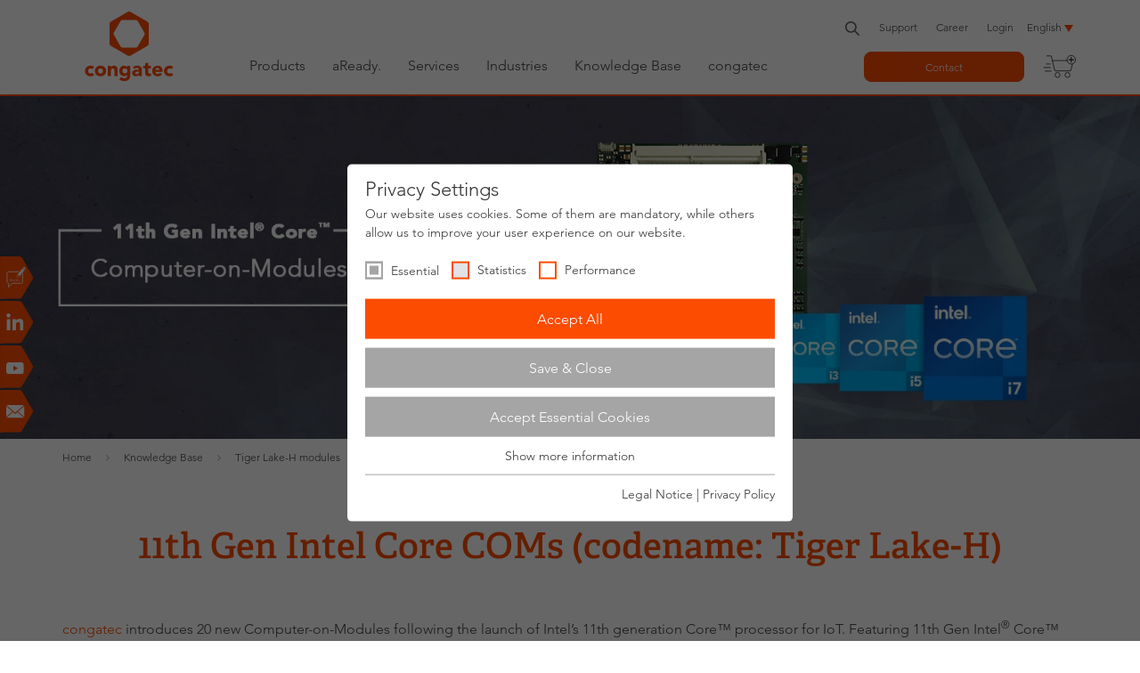

--- FILE ---
content_type: text/html; charset=utf-8
request_url: https://www.congatec.com/en/technologies/intel-tiger-lake-h-modules/
body_size: 23642
content:
<!DOCTYPE html>
<html class="no-js" lang="en-US" xmlns="http://www.w3.org/1999/xhtml">
<head><meta http-equiv="X-UA-Compatible" content="IE=edge">

<meta charset="utf-8">
<!-- 
	This website is powered by TYPO3 - inspiring people to share!
	TYPO3 is a free open source Content Management Framework initially created by Kasper Skaarhoj and licensed under GNU/GPL.
	TYPO3 is copyright 1998-2026 of Kasper Skaarhoj. Extensions are copyright of their respective owners.
	Information and contribution at https://typo3.org/
-->



<title>congatec Tiger Lake-H Computer-on-Modules - congatec</title>
<meta name="generator" content="TYPO3 CMS">
<meta name="description" content="congatec introduces 20 new Computer-on-Modules following hot on the heels of launch of Intel’s 11t generation Core H series processor for IoT (Tiger Lake-H). Featuring 11th Gen Intel Core vPro , Intel Xeon  W-11000E, and Intel Celeron  processors, the new modules target the most demanding IoT gateway and edge computing applications. ">
<meta name="viewport" content="width=device-width, initial-scale=1">
<meta name="robots" content="index, follow">
<meta property="og:type" content="website">
<meta property="og:url" content="https://www.congatec.com/en/technologies/intel-tiger-lake-h-modules/">
<meta name="twitter:card" content="summary">
<meta name="language" content="en">
<meta name="x:site" content="@congatecAG">
<meta name="google-site-verification" content="o90Fb7rX2NzLGvgiP1N-pkq4Yy0d2tGNbQKdIJtPI-E">


<link rel="stylesheet" href="/typo3temp/assets/compressed/33710a7ef77b9b702c8dc18f5601ef58-min.css.gz?1769006399" media="all">
<link rel="stylesheet" href="/typo3temp/assets/compressed/merged-c60a1749f3080c50676ee76003eb112f-min.css.gz?1769006399" media="all">






<link rel="preload" as="style" href="https://www.congatec.com/_assets/4c27feeaa62da74857d74c280e82f21e/Js/Vendor/sg_cookie_optin/siteroot-1/cookieOptin.css?1768397148" media="all" crossorigin="anonymous">
<link rel="stylesheet" href="https://www.congatec.com/_assets/4c27feeaa62da74857d74c280e82f21e/Js/Vendor/sg_cookie_optin/siteroot-1/cookieOptin.css?1768397148" media="all" crossorigin="anonymous">
<script id="cookieOptinData" type="application/json">{"cookieGroups":[{"groupName":"essential","label":"Essential","description":"Essential cookies are required for basic website functions. This ensures that the website works properly.","required":true,"cookieData":[{"Name":"cookie_optin","Provider":"Congatec","Purpose":"Stores the user's cookie consent state for the current domain","Lifetime":"1 Year","index":0,"crdate":1591611288,"tstamp":1740411626,"pseudo":false},{"Name":"fe_typo_user","Provider":"Congatec","Purpose":"Preserves users states across page requests.","Lifetime":"Session","index":1,"crdate":1591611288,"tstamp":1740411626,"pseudo":false},{"Name":"geoip_code[id]","Provider":"Congatec","Purpose":"Stores the countrycode chosen by the visitor","Lifetime":"Session","index":2,"crdate":1591611288,"tstamp":1740411626,"pseudo":false},{"Name":"geoip_code[origin]","Provider":"Congatec","Purpose":"Stores the code of the country the visitor stays in on basis of the ip address","Lifetime":"Session","index":3,"crdate":1591611288,"tstamp":1740411626,"pseudo":false},{"Name":"geoip_code[site]","Provider":"Congatec","Purpose":"Stores the countrycode used by the website","Lifetime":"Session","index":4,"crdate":1591611288,"tstamp":1740411626,"pseudo":false},{"Name":"","Provider":"","Purpose":"","Lifetime":"","index":5,"crdate":"","tstamp":"","pseudo":true}],"scriptData":[],"loadingHTML":"","loadingJavaScript":""},{"groupName":"statistics","label":"Statistics","description":"Statistic cookies help website owners to understand how visitors interact with websites by collecting and reporting information anonymously.","googleService":1,"googleName":"analytics_storage","dependentGroups":"","dependentGroupTitles":"","required":false,"cookieData":[{"Name":"__utma","Provider":"Google Analytics","Purpose":"This cookie is set by Google Analytics and is used to distinguish users and sessions. The cookie is created when the JavaScript library executes and there are no existing __utma cookies. The cookie is updated every time data is sent to Google Analytics.","Lifetime":"2 Years","index":0,"crdate":1591615616,"tstamp":1740411626,"pseudo":false},{"Name":"__utmb","Provider":"Google Analytics","Purpose":"The cookie is set by Google Analytics. The cookie is used to determine new sessions\/visits. The cookie is created when the JavaScript library executes and there are no existing __utma cookies. The cookie is updated every time data is sent to Google Analytics.","Lifetime":"1 Day","index":1,"crdate":1591615616,"tstamp":1740411626,"pseudo":false},{"Name":"__utmc","Provider":"Google Analytics","Purpose":"The cookie is set by Google Analytics and is deleted when the user closes the browser. The cookie is not used by ga.js. The cookie is used to enable interoperability with urchin.js which is an older version of Google analytics and used in conjunction with the __utmb cookie to determine new sessions\/visits.","Lifetime":"Session","index":2,"crdate":1591615616,"tstamp":1740411626,"pseudo":false},{"Name":"__utmz","Provider":"Google Analytics","Purpose":"This cookie is set by Google analytics and is used to store the traffic source or campaign through which the visitor reached your site.","Lifetime":"6 Months","index":3,"crdate":1591615616,"tstamp":1740411626,"pseudo":false},{"Name":"__utmt","Provider":"Google Analytics","Purpose":"The cookie is set by Google Analytics and is used to throttle request rate.","Lifetime":"1 Day","index":4,"crdate":1591615616,"tstamp":1740411626,"pseudo":false},{"Name":"__utm.gif","Provider":"Google Analytics","Purpose":"This cookie is used to determine what type of device or browser software the visitor is using - this allows the website to be formatted accordingly.","Lifetime":"Session","index":5,"crdate":1591615616,"tstamp":1740411626,"pseudo":false},{"Name":"r\/collect","Provider":"doubleclick.net","Purpose":"This cookie is used to send data to Google Analytics about the device and behavior of the visitor. It monitors the visitor on all devices and marketing channels.","Lifetime":"Session","index":6,"crdate":1591615616,"tstamp":1740411626,"pseudo":false}],"scriptData":[{"title":"Google Tag Manager","script":"document.TagManagerLoaded = document.TagManagerLoaded || false;\r\nif (!document.TagManagerLoaded) {\r\n  document.TagManagerLoaded = true;\r\n  (function(w,d,s,l,i){w[l]=w[l]||[];w[l].push({'gtm.start': new Date().getTime(),event:'gtm.js'});var f=d.getElementsByTagName(s)[0], j=d.createElement(s),dl=l!='dataLayer'?'&l='+l:'';j.async=true;j.src='\/\/www.googletagmanager.com\/gtm.js?id='+i+dl;f.parentNode.insertBefore(j,f);})(window,document,'script','dataLayer', 'GTM-NG942PR');\r\n}","html":"","index":0}],"loadingHTML":"","loadingJavaScript":"\/_assets\/4c27feeaa62da74857d74c280e82f21e\/Js\/Vendor\/sg_cookie_optin\/siteroot-1\/statistics-0.js","crdate":1591615616,"tstamp":1740411626},{"groupName":"performance","label":"Performance","description":"Performance cookies anonymously count page visits and feature usage. We use the anonymous information to analyze as well as optimize our website and thus develop new offers and features for you and other users.","googleService":2,"googleName":"ad_storage, ad_personalization, ad_user_data","dependentGroups":"","dependentGroupTitles":"","required":false,"cookieData":[{"Name":"test_cookie","Provider":"Google Ads","Purpose":"Is set as a test to check whether the browser allows the setting of cookies. Contains no identifiers.","Lifetime":"15 minutes","index":0,"crdate":1642512714,"tstamp":1740411626,"pseudo":false},{"Name":"IDE","Provider":"Google Ads","Purpose":"Contains a randomly generated user ID. Using this ID, Google can recognize the user across different websites and display personalized advertising.","Lifetime":"1 year","index":1,"crdate":1642512714,"tstamp":1740411626,"pseudo":false},{"Name":"__hstc","Provider":"HubSpot, Inc.","Purpose":"The main cookie for tracking visitors.","Lifetime":"6 months","index":2,"crdate":1689149874,"tstamp":1740411626,"pseudo":false},{"Name":"hubspotutk","Provider":"HubSpot, Inc.","Purpose":"This cookie keeps track of a visitor's identity. It is passed to HubSpot on form submission and used when deduplicating contacts.","Lifetime":"6 months","index":3,"crdate":1689149874,"tstamp":1740411626,"pseudo":false},{"Name":"__hssc","Provider":"HubSpot, Inc.","Purpose":"This is used to determine if HubSpot should increment the session number and timestamps in the __hstc cookie.","Lifetime":"30 minutes","index":4,"crdate":1689149874,"tstamp":1740411626,"pseudo":false},{"Name":"__hssrc","Provider":"HubSpot, Inc.","Purpose":"Whenever HubSpot changes the session cookie, this cookie is also set to determine if the visitor has restarted their browser.","Lifetime":"Session","index":5,"crdate":1689149874,"tstamp":1740411626,"pseudo":false}],"scriptData":[{"title":"Google Tag Manager","script":"document.TagManagerLoaded = document.TagManagerLoaded || false;\r\nif (!document.TagManagerLoaded) {\r\n  document.TagManagerLoaded = true;\r\n  (function(w,d,s,l,i){w[l]=w[l]||[];w[l].push({'gtm.start': new Date().getTime(),event:'gtm.js'});var f=d.getElementsByTagName(s)[0], j=d.createElement(s),dl=l!='dataLayer'?'&l='+l:'';j.async=true;j.src='\/\/www.googletagmanager.com\/gtm.js?id='+i+dl;f.parentNode.insertBefore(j,f);})(window,document,'script','dataLayer', 'GTM-NG942PR');\r\n}","html":"","index":0}],"loadingHTML":"","loadingJavaScript":"\/_assets\/4c27feeaa62da74857d74c280e82f21e\/Js\/Vendor\/sg_cookie_optin\/siteroot-1\/performance-0.js","crdate":1642512714,"tstamp":1740411626}],"cssData":{"color_box":"#FFFFFF","color_headline":"#373737","color_text":"#373737","color_confirmation_background":"#C9FFC9","color_confirmation_text":"#208A20","color_checkbox":"#fc4c02","color_checkbox_required":"#A5A5A5","color_button_all":"#fc4c02","color_button_all_hover":"#D7D7D7","color_button_all_text":"#FFFFFF","color_button_specific":"#A5A5A5","color_button_specific_hover":"#D7D7D7","color_button_specific_text":"#FFFFFF","color_button_essential":"#A5A5A5","color_button_essential_hover":"#D7D7D7","color_button_essential_text":"#FFFFFF","color_button_close":"#FFFFFF","color_button_close_hover":"#FFFFFF","color_button_close_text":"#373737","color_list":"#A5A5A5","color_list_text":"#FFFFFF","color_table":"#FFFFFF","color_Table_data_text":"#373737","color_table_header":"#F3F3F3","color_table_header_text":"#373737","color_full_box":"#143D59","color_full_headline":"#FFFFFF","color_full_text":"#FFFFFF","color_full_button_close":"#143D59","color_full_button_close_hover":"#143D59","color_full_button_close_text":"#FFFFFF","iframe_color_consent_box_background":"#D6D6D6","iframe_color_button_load_one":"#143D59","iframe_color_button_load_one_hover":"#2E6B96","iframe_color_button_load_one_text":"#FFFFFF","iframe_color_open_settings":"#373737","banner_color_box":"#DDDDDD","banner_color_text":"#373737","banner_color_link_text":"#373737","banner_color_button_settings":"#A5A5A5","banner_color_button_settings_hover":"#D7D7D7","banner_color_button_settings_text":"#FFFFFF","banner_color_button_accept_essential":"#575757","banner_color_button_accept_essential_hover":"#929292","banner_color_button_accept_essential_text":"#FFFFFF","banner_color_button_accept":"#143D59","banner_color_button_accept_hover":"#2E6B96","banner_color_button_accept_text":"#FFFFFF","color_fingerprint_image":"#fc4c02","color_fingerprint_background":"#ffffff"},"footerLinks":[{"url":"\/en\/congatec\/legal-notice\/?disableOptIn=1","name":"Legal Notice","uid":60,"index":0},{"url":"\/en\/congatec\/privacy-policy\/?disableOptIn=1","name":"Privacy Policy","uid":291,"index":1}],"iFrameGroup":{"groupName":"iframes","label":"Externe Inhalte","description":"Wir verwenden auf unserer Website externe Inhalte, um Ihnen zus\u00e4tzliche Informationen anzubieten.","required":false,"cookieData":[]},"settings":{"banner_enable":false,"banner_force_min_width":0,"version":2,"banner_position":0,"banner_show_settings_button":true,"cookie_lifetime":365,"session_only_essential_cookies":false,"iframe_enabled":false,"minify_generated_data":false,"show_button_close":false,"activate_testing_mode":false,"disable_powered_by":true,"disable_for_this_language":false,"set_cookie_for_domain":"","save_history_webhook":"\/en\/?saveOptinHistory","cookiebanner_whitelist_regex":"","banner_show_again_interval":14,"identifier":1,"language":0,"render_assets_inline":false,"consider_do_not_track":true,"domains_to_delete_cookies_for":"","subdomain_support":false,"overwrite_baseurl":"","unified_cookie_name":true,"disable_usage_statistics":false,"fingerprint_position":1,"iframe_replacement_background_image":"","monochrome_enabled":false,"show_fingerprint":false,"disable_automatic_loading":false,"auto_action_for_bots":2},"textEntries":{"header":"Privacy Settings","description":"Our website uses cookies. Some of them are mandatory, while others allow us to improve your user experience on our website.","accept_all_text":"Accept All","accept_specific_text":"Save & Close","accept_essential_text":"Accept Essential Cookies","extend_box_link_text":"Show more information","extend_box_link_text_close":"Hide more information","extend_table_link_text":"Show cookie information","extend_table_link_text_close":"Hide cookie information","cookie_name_text":"Name","cookie_provider_text":"Provider","cookie_purpose_text":"Type","cookie_lifetime_text":"Expiry","iframe_button_allow_all_text":"Alle externen Inhalte erlauben","iframe_button_allow_one_text":"Einmalig erlauben","iframe_button_reject_text":"Nicht erlauben","iframe_button_load_one_text":"Externen Inhalt laden","iframe_open_settings_text":"Einstellungen anzeigen","iframe_button_load_one_description":"","banner_button_accept_text":"Akzeptieren","banner_button_accept_essential_text":"Reject","banner_button_settings_text":"Einstellungen","banner_description":"Auf unserer Webseite werden Cookies verwendet. Einige davon werden zwingend ben\u00f6tigt, w\u00e4hrend es uns andere erm\u00f6glichen, Ihre Nutzererfahrung auf unserer Webseite zu verbessern.","save_confirmation_text":"Successfully saved cookie configuration","user_hash_text":"User-Hash","dependent_groups_text":"Abh\u00e4ngig von:"},"placeholders":{"iframe_consent_description":"<p class=\"sg-cookie-optin-box-flash-message\"><\/p>"},"mustacheData":{"template":{"template_html":"<!--googleoff: index-->\r\n<div class=\"sg-cookie-optin-box\">\r\n  {{#settings.show_button_close}}\r\n    <span class=\"sg-cookie-optin-box-close-button\">\u2715<\/span>\r\n  {{\/settings.show_button_close}}\r\n\r\n  <strong class=\"sg-cookie-optin-box-header\">{{{textEntries.header}}}<\/strong>\r\n  <p class=\"sg-cookie-optin-box-description\">{{{textEntries.description}}}<\/p>\r\n\r\n  <ul class=\"sg-cookie-optin-box-cookie-list\">\r\n    {{#cookieGroups}}\r\n      <li class=\"sg-cookie-optin-box-cookie-list-item\">\r\n        <input class=\"sg-cookie-optin-checkbox\"\r\n             id=\"sg-cookie-optin-{{groupName}}\"\r\n             type=\"checkbox\"\r\n             name=\"cookies[]\"\r\n             value=\"{{groupName}}\"\r\n             {{#required}}checked=\"1\"{{\/required}}\r\n             {{#required}}disabled=\"1\"{{\/required}}>\r\n        <label class=\"sg-cookie-optin-checkbox-label\" for=\"sg-cookie-optin-{{groupName}}\">\r\n          <span>{{{label}}}<\/span>\r\n        <\/label>\r\n      <\/li>\r\n    {{\/cookieGroups}}\r\n  <\/ul>\r\n\r\n  <div class=\"sg-cookie-optin-box-button\">\r\n    <button class=\"sg-cookie-optin-box-button-accept-all\">{{{textEntries.accept_all_text}}}<\/button>\r\n    <button class=\"sg-cookie-optin-box-button-accept-specific\">{{{textEntries.accept_specific_text}}}<\/button>\r\n    <button class=\"sg-cookie-optin-box-button-accept-essential\">{{{textEntries.accept_essential_text}}}<\/button>\r\n  <\/div>\r\n\r\n  <ul class=\"sg-cookie-optin-box-cookie-detail-list\">\r\n    {{#cookieGroups}}\r\n      <li class=\"sg-cookie-optin-box-cookie-detail-list-item\">\r\n        <strong class=\"sg-cookie-optin-box-cookie-detail-header\">{{{label}}}<\/strong>\r\n        <p class=\"sg-cookie-optin-box-cookie-detail-description\">{{{description}}}<\/p>\r\n\r\n        <div class=\"sg-cookie-optin-box-cookie-detail-sublist\">\r\n          <table>\r\n            <tbody>\r\n              {{#cookieData}}\r\n                {{^pseudo}}\r\n                  {{#index}}<tr class=\"divider\"><td colspan=\"2\">&nbsp;<\/td><\/tr>{{\/index}}\r\n                  <tr>\r\n                    <th>{{{textEntries.cookie_name_text}}}<\/th>\r\n                    <td>{{{Name}}}<\/td>\r\n                  <\/tr>\r\n                  <tr>\r\n                    <th>{{{textEntries.cookie_provider_text}}}<\/th>\r\n                    <td>{{{Provider}}}<\/td>\r\n                  <\/tr>\r\n                  <tr>\r\n                    <th>{{{textEntries.cookie_lifetime_text}}}<\/th>\r\n                    <td>{{{Lifetime}}}<\/td>\r\n                  <\/tr>\r\n                  <tr>\r\n                    <th>{{{textEntries.cookie_purpose_text}}}<\/th>\r\n                    <td class=\"sg-cookie-optin-box-table-reason\">{{{Purpose}}}<\/td>\r\n                  <\/tr>\r\n                {{\/pseudo}}\r\n              {{\/cookieData}}\r\n            <\/tbody>\r\n          <\/table>\r\n        <\/div>\r\n\r\n        {{#cookieData}}\r\n          {{^index}}<a class=\"sg-cookie-optin-box-sublist-open-more-link\" href=\"#\">{{{textEntries.extend_table_link_text}}}<\/a>{{\/index}}\r\n        {{\/cookieData}}\r\n      <\/li>\r\n    {{\/cookieGroups}}\r\n  <\/ul>\r\n\r\n  <div class=\"sg-cookie-optin-box-open-more\">\r\n    <a class=\"sg-cookie-optin-box-open-more-link\" href=\"#\">{{{textEntries.extend_box_link_text}}}<\/a>\r\n  <\/div>\r\n\r\n  <div class=\"sg-cookie-optin-box-footer\">\r\n<!--    <div class=\"sg-cookie-optin-box-copyright\">\r\n      <a class=\"sg-cookie-optin-box-copyright-link\"\r\n         href=\"https:\/\/www.sgalinski.de\/typo3-produkte-webentwicklung\/sgalinski-cookie-optin\/\"\r\n         target=\"_blank\">\r\n        Powered by<br>sgalinski Cookie Opt In\r\n      <\/a>\r\n    <\/div>\r\n-->\r\n    <div class=\"sg-cookie-optin-box-footer-links\">\r\n      {{#footerLinks}}\r\n        {{#index}}\r\n          <span class=\"sg-cookie-optin-box-footer-divider\"> | <\/span>\r\n        {{\/index}}\r\n\r\n        <a class=\"sg-cookie-optin-box-footer-link\" href=\"{{url}}\" target=\"_blank\">{{{name}}}<\/a>\r\n      {{\/footerLinks}}\r\n    <\/div>\r\n  <\/div>\r\n<\/div>\r\n<!--googleon: index-->\r\n","template_overwritten":1,"template_selection":0,"markup":"<!--googleoff: index-->\r\n<div class=\"sg-cookie-optin-box\">\r\n\r\n  <strong class=\"sg-cookie-optin-box-header\">Privacy Settings<\/strong>\r\n  <p class=\"sg-cookie-optin-box-description\">Our website uses cookies. Some of them are mandatory, while others allow us to improve your user experience on our website.<\/p>\r\n\r\n  <ul class=\"sg-cookie-optin-box-cookie-list\">\r\n      <li class=\"sg-cookie-optin-box-cookie-list-item\">\r\n        <input class=\"sg-cookie-optin-checkbox\"\r\n             id=\"sg-cookie-optin-essential\"\r\n             type=\"checkbox\"\r\n             name=\"cookies[]\"\r\n             value=\"essential\"\r\n             checked=\"1\"\r\n             disabled=\"1\">\r\n        <label class=\"sg-cookie-optin-checkbox-label\" for=\"sg-cookie-optin-essential\">\r\n          <span>Essential<\/span>\r\n        <\/label>\r\n      <\/li>\r\n      <li class=\"sg-cookie-optin-box-cookie-list-item\">\r\n        <input class=\"sg-cookie-optin-checkbox\"\r\n             id=\"sg-cookie-optin-statistics\"\r\n             type=\"checkbox\"\r\n             name=\"cookies[]\"\r\n             value=\"statistics\"\r\n             \r\n             >\r\n        <label class=\"sg-cookie-optin-checkbox-label\" for=\"sg-cookie-optin-statistics\">\r\n          <span>Statistics<\/span>\r\n        <\/label>\r\n      <\/li>\r\n      <li class=\"sg-cookie-optin-box-cookie-list-item\">\r\n        <input class=\"sg-cookie-optin-checkbox\"\r\n             id=\"sg-cookie-optin-performance\"\r\n             type=\"checkbox\"\r\n             name=\"cookies[]\"\r\n             value=\"performance\"\r\n             \r\n             >\r\n        <label class=\"sg-cookie-optin-checkbox-label\" for=\"sg-cookie-optin-performance\">\r\n          <span>Performance<\/span>\r\n        <\/label>\r\n      <\/li>\r\n  <\/ul>\r\n\r\n  <div class=\"sg-cookie-optin-box-button\">\r\n    <button class=\"sg-cookie-optin-box-button-accept-all\">Accept All<\/button>\r\n    <button class=\"sg-cookie-optin-box-button-accept-specific\">Save & Close<\/button>\r\n    <button class=\"sg-cookie-optin-box-button-accept-essential\">Accept Essential Cookies<\/button>\r\n  <\/div>\r\n\r\n  <ul class=\"sg-cookie-optin-box-cookie-detail-list\">\r\n      <li class=\"sg-cookie-optin-box-cookie-detail-list-item\">\r\n        <strong class=\"sg-cookie-optin-box-cookie-detail-header\">Essential<\/strong>\r\n        <p class=\"sg-cookie-optin-box-cookie-detail-description\">Essential cookies are required for basic website functions. This ensures that the website works properly.<\/p>\r\n\r\n        <div class=\"sg-cookie-optin-box-cookie-detail-sublist\">\r\n          <table>\r\n            <tbody>\r\n                  \r\n                  <tr>\r\n                    <th>Name<\/th>\r\n                    <td>cookie_optin<\/td>\r\n                  <\/tr>\r\n                  <tr>\r\n                    <th>Provider<\/th>\r\n                    <td>Congatec<\/td>\r\n                  <\/tr>\r\n                  <tr>\r\n                    <th>Expiry<\/th>\r\n                    <td>1 Year<\/td>\r\n                  <\/tr>\r\n                  <tr>\r\n                    <th>Type<\/th>\r\n                    <td class=\"sg-cookie-optin-box-table-reason\">Stores the user's cookie consent state for the current domain<\/td>\r\n                  <\/tr>\r\n                  <tr class=\"divider\"><td colspan=\"2\">&nbsp;<\/td><\/tr>\r\n                  <tr>\r\n                    <th>Name<\/th>\r\n                    <td>fe_typo_user<\/td>\r\n                  <\/tr>\r\n                  <tr>\r\n                    <th>Provider<\/th>\r\n                    <td>Congatec<\/td>\r\n                  <\/tr>\r\n                  <tr>\r\n                    <th>Expiry<\/th>\r\n                    <td>Session<\/td>\r\n                  <\/tr>\r\n                  <tr>\r\n                    <th>Type<\/th>\r\n                    <td class=\"sg-cookie-optin-box-table-reason\">Preserves users states across page requests.<\/td>\r\n                  <\/tr>\r\n                  <tr class=\"divider\"><td colspan=\"2\">&nbsp;<\/td><\/tr>\r\n                  <tr>\r\n                    <th>Name<\/th>\r\n                    <td>geoip_code[id]<\/td>\r\n                  <\/tr>\r\n                  <tr>\r\n                    <th>Provider<\/th>\r\n                    <td>Congatec<\/td>\r\n                  <\/tr>\r\n                  <tr>\r\n                    <th>Expiry<\/th>\r\n                    <td>Session<\/td>\r\n                  <\/tr>\r\n                  <tr>\r\n                    <th>Type<\/th>\r\n                    <td class=\"sg-cookie-optin-box-table-reason\">Stores the countrycode chosen by the visitor<\/td>\r\n                  <\/tr>\r\n                  <tr class=\"divider\"><td colspan=\"2\">&nbsp;<\/td><\/tr>\r\n                  <tr>\r\n                    <th>Name<\/th>\r\n                    <td>geoip_code[origin]<\/td>\r\n                  <\/tr>\r\n                  <tr>\r\n                    <th>Provider<\/th>\r\n                    <td>Congatec<\/td>\r\n                  <\/tr>\r\n                  <tr>\r\n                    <th>Expiry<\/th>\r\n                    <td>Session<\/td>\r\n                  <\/tr>\r\n                  <tr>\r\n                    <th>Type<\/th>\r\n                    <td class=\"sg-cookie-optin-box-table-reason\">Stores the code of the country the visitor stays in on basis of the ip address<\/td>\r\n                  <\/tr>\r\n                  <tr class=\"divider\"><td colspan=\"2\">&nbsp;<\/td><\/tr>\r\n                  <tr>\r\n                    <th>Name<\/th>\r\n                    <td>geoip_code[site]<\/td>\r\n                  <\/tr>\r\n                  <tr>\r\n                    <th>Provider<\/th>\r\n                    <td>Congatec<\/td>\r\n                  <\/tr>\r\n                  <tr>\r\n                    <th>Expiry<\/th>\r\n                    <td>Session<\/td>\r\n                  <\/tr>\r\n                  <tr>\r\n                    <th>Type<\/th>\r\n                    <td class=\"sg-cookie-optin-box-table-reason\">Stores the countrycode used by the website<\/td>\r\n                  <\/tr>\r\n            <\/tbody>\r\n          <\/table>\r\n        <\/div>\r\n\r\n          <a class=\"sg-cookie-optin-box-sublist-open-more-link\" href=\"#\">Show cookie information<\/a>\r\n          \r\n          \r\n          \r\n          \r\n          \r\n      <\/li>\r\n      <li class=\"sg-cookie-optin-box-cookie-detail-list-item\">\r\n        <strong class=\"sg-cookie-optin-box-cookie-detail-header\">Statistics<\/strong>\r\n        <p class=\"sg-cookie-optin-box-cookie-detail-description\">Statistic cookies help website owners to understand how visitors interact with websites by collecting and reporting information anonymously.<\/p>\r\n\r\n        <div class=\"sg-cookie-optin-box-cookie-detail-sublist\">\r\n          <table>\r\n            <tbody>\r\n                  \r\n                  <tr>\r\n                    <th>Name<\/th>\r\n                    <td>__utma<\/td>\r\n                  <\/tr>\r\n                  <tr>\r\n                    <th>Provider<\/th>\r\n                    <td>Google Analytics<\/td>\r\n                  <\/tr>\r\n                  <tr>\r\n                    <th>Expiry<\/th>\r\n                    <td>2 Years<\/td>\r\n                  <\/tr>\r\n                  <tr>\r\n                    <th>Type<\/th>\r\n                    <td class=\"sg-cookie-optin-box-table-reason\">This cookie is set by Google Analytics and is used to distinguish users and sessions. The cookie is created when the JavaScript library executes and there are no existing __utma cookies. The cookie is updated every time data is sent to Google Analytics.<\/td>\r\n                  <\/tr>\r\n                  <tr class=\"divider\"><td colspan=\"2\">&nbsp;<\/td><\/tr>\r\n                  <tr>\r\n                    <th>Name<\/th>\r\n                    <td>__utmb<\/td>\r\n                  <\/tr>\r\n                  <tr>\r\n                    <th>Provider<\/th>\r\n                    <td>Google Analytics<\/td>\r\n                  <\/tr>\r\n                  <tr>\r\n                    <th>Expiry<\/th>\r\n                    <td>1 Day<\/td>\r\n                  <\/tr>\r\n                  <tr>\r\n                    <th>Type<\/th>\r\n                    <td class=\"sg-cookie-optin-box-table-reason\">The cookie is set by Google Analytics. The cookie is used to determine new sessions\/visits. The cookie is created when the JavaScript library executes and there are no existing __utma cookies. The cookie is updated every time data is sent to Google Analytics.<\/td>\r\n                  <\/tr>\r\n                  <tr class=\"divider\"><td colspan=\"2\">&nbsp;<\/td><\/tr>\r\n                  <tr>\r\n                    <th>Name<\/th>\r\n                    <td>__utmc<\/td>\r\n                  <\/tr>\r\n                  <tr>\r\n                    <th>Provider<\/th>\r\n                    <td>Google Analytics<\/td>\r\n                  <\/tr>\r\n                  <tr>\r\n                    <th>Expiry<\/th>\r\n                    <td>Session<\/td>\r\n                  <\/tr>\r\n                  <tr>\r\n                    <th>Type<\/th>\r\n                    <td class=\"sg-cookie-optin-box-table-reason\">The cookie is set by Google Analytics and is deleted when the user closes the browser. The cookie is not used by ga.js. The cookie is used to enable interoperability with urchin.js which is an older version of Google analytics and used in conjunction with the __utmb cookie to determine new sessions\/visits.<\/td>\r\n                  <\/tr>\r\n                  <tr class=\"divider\"><td colspan=\"2\">&nbsp;<\/td><\/tr>\r\n                  <tr>\r\n                    <th>Name<\/th>\r\n                    <td>__utmz<\/td>\r\n                  <\/tr>\r\n                  <tr>\r\n                    <th>Provider<\/th>\r\n                    <td>Google Analytics<\/td>\r\n                  <\/tr>\r\n                  <tr>\r\n                    <th>Expiry<\/th>\r\n                    <td>6 Months<\/td>\r\n                  <\/tr>\r\n                  <tr>\r\n                    <th>Type<\/th>\r\n                    <td class=\"sg-cookie-optin-box-table-reason\">This cookie is set by Google analytics and is used to store the traffic source or campaign through which the visitor reached your site.<\/td>\r\n                  <\/tr>\r\n                  <tr class=\"divider\"><td colspan=\"2\">&nbsp;<\/td><\/tr>\r\n                  <tr>\r\n                    <th>Name<\/th>\r\n                    <td>__utmt<\/td>\r\n                  <\/tr>\r\n                  <tr>\r\n                    <th>Provider<\/th>\r\n                    <td>Google Analytics<\/td>\r\n                  <\/tr>\r\n                  <tr>\r\n                    <th>Expiry<\/th>\r\n                    <td>1 Day<\/td>\r\n                  <\/tr>\r\n                  <tr>\r\n                    <th>Type<\/th>\r\n                    <td class=\"sg-cookie-optin-box-table-reason\">The cookie is set by Google Analytics and is used to throttle request rate.<\/td>\r\n                  <\/tr>\r\n                  <tr class=\"divider\"><td colspan=\"2\">&nbsp;<\/td><\/tr>\r\n                  <tr>\r\n                    <th>Name<\/th>\r\n                    <td>__utm.gif<\/td>\r\n                  <\/tr>\r\n                  <tr>\r\n                    <th>Provider<\/th>\r\n                    <td>Google Analytics<\/td>\r\n                  <\/tr>\r\n                  <tr>\r\n                    <th>Expiry<\/th>\r\n                    <td>Session<\/td>\r\n                  <\/tr>\r\n                  <tr>\r\n                    <th>Type<\/th>\r\n                    <td class=\"sg-cookie-optin-box-table-reason\">This cookie is used to determine what type of device or browser software the visitor is using - this allows the website to be formatted accordingly.<\/td>\r\n                  <\/tr>\r\n                  <tr class=\"divider\"><td colspan=\"2\">&nbsp;<\/td><\/tr>\r\n                  <tr>\r\n                    <th>Name<\/th>\r\n                    <td>r\/collect<\/td>\r\n                  <\/tr>\r\n                  <tr>\r\n                    <th>Provider<\/th>\r\n                    <td>doubleclick.net<\/td>\r\n                  <\/tr>\r\n                  <tr>\r\n                    <th>Expiry<\/th>\r\n                    <td>Session<\/td>\r\n                  <\/tr>\r\n                  <tr>\r\n                    <th>Type<\/th>\r\n                    <td class=\"sg-cookie-optin-box-table-reason\">This cookie is used to send data to Google Analytics about the device and behavior of the visitor. It monitors the visitor on all devices and marketing channels.<\/td>\r\n                  <\/tr>\r\n            <\/tbody>\r\n          <\/table>\r\n        <\/div>\r\n\r\n          <a class=\"sg-cookie-optin-box-sublist-open-more-link\" href=\"#\">Show cookie information<\/a>\r\n          \r\n          \r\n          \r\n          \r\n          \r\n          \r\n      <\/li>\r\n      <li class=\"sg-cookie-optin-box-cookie-detail-list-item\">\r\n        <strong class=\"sg-cookie-optin-box-cookie-detail-header\">Performance<\/strong>\r\n        <p class=\"sg-cookie-optin-box-cookie-detail-description\">Performance cookies anonymously count page visits and feature usage. We use the anonymous information to analyze as well as optimize our website and thus develop new offers and features for you and other users.<\/p>\r\n\r\n        <div class=\"sg-cookie-optin-box-cookie-detail-sublist\">\r\n          <table>\r\n            <tbody>\r\n                  \r\n                  <tr>\r\n                    <th>Name<\/th>\r\n                    <td>test_cookie<\/td>\r\n                  <\/tr>\r\n                  <tr>\r\n                    <th>Provider<\/th>\r\n                    <td>Google Ads<\/td>\r\n                  <\/tr>\r\n                  <tr>\r\n                    <th>Expiry<\/th>\r\n                    <td>15 minutes<\/td>\r\n                  <\/tr>\r\n                  <tr>\r\n                    <th>Type<\/th>\r\n                    <td class=\"sg-cookie-optin-box-table-reason\">Is set as a test to check whether the browser allows the setting of cookies. Contains no identifiers.<\/td>\r\n                  <\/tr>\r\n                  <tr class=\"divider\"><td colspan=\"2\">&nbsp;<\/td><\/tr>\r\n                  <tr>\r\n                    <th>Name<\/th>\r\n                    <td>IDE<\/td>\r\n                  <\/tr>\r\n                  <tr>\r\n                    <th>Provider<\/th>\r\n                    <td>Google Ads<\/td>\r\n                  <\/tr>\r\n                  <tr>\r\n                    <th>Expiry<\/th>\r\n                    <td>1 year<\/td>\r\n                  <\/tr>\r\n                  <tr>\r\n                    <th>Type<\/th>\r\n                    <td class=\"sg-cookie-optin-box-table-reason\">Contains a randomly generated user ID. Using this ID, Google can recognize the user across different websites and display personalized advertising.<\/td>\r\n                  <\/tr>\r\n                  <tr class=\"divider\"><td colspan=\"2\">&nbsp;<\/td><\/tr>\r\n                  <tr>\r\n                    <th>Name<\/th>\r\n                    <td>__hstc<\/td>\r\n                  <\/tr>\r\n                  <tr>\r\n                    <th>Provider<\/th>\r\n                    <td>HubSpot, Inc.<\/td>\r\n                  <\/tr>\r\n                  <tr>\r\n                    <th>Expiry<\/th>\r\n                    <td>6 months<\/td>\r\n                  <\/tr>\r\n                  <tr>\r\n                    <th>Type<\/th>\r\n                    <td class=\"sg-cookie-optin-box-table-reason\">The main cookie for tracking visitors.<\/td>\r\n                  <\/tr>\r\n                  <tr class=\"divider\"><td colspan=\"2\">&nbsp;<\/td><\/tr>\r\n                  <tr>\r\n                    <th>Name<\/th>\r\n                    <td>hubspotutk<\/td>\r\n                  <\/tr>\r\n                  <tr>\r\n                    <th>Provider<\/th>\r\n                    <td>HubSpot, Inc.<\/td>\r\n                  <\/tr>\r\n                  <tr>\r\n                    <th>Expiry<\/th>\r\n                    <td>6 months<\/td>\r\n                  <\/tr>\r\n                  <tr>\r\n                    <th>Type<\/th>\r\n                    <td class=\"sg-cookie-optin-box-table-reason\">This cookie keeps track of a visitor's identity. It is passed to HubSpot on form submission and used when deduplicating contacts.<\/td>\r\n                  <\/tr>\r\n                  <tr class=\"divider\"><td colspan=\"2\">&nbsp;<\/td><\/tr>\r\n                  <tr>\r\n                    <th>Name<\/th>\r\n                    <td>__hssc<\/td>\r\n                  <\/tr>\r\n                  <tr>\r\n                    <th>Provider<\/th>\r\n                    <td>HubSpot, Inc.<\/td>\r\n                  <\/tr>\r\n                  <tr>\r\n                    <th>Expiry<\/th>\r\n                    <td>30 minutes<\/td>\r\n                  <\/tr>\r\n                  <tr>\r\n                    <th>Type<\/th>\r\n                    <td class=\"sg-cookie-optin-box-table-reason\">This is used to determine if HubSpot should increment the session number and timestamps in the __hstc cookie.<\/td>\r\n                  <\/tr>\r\n                  <tr class=\"divider\"><td colspan=\"2\">&nbsp;<\/td><\/tr>\r\n                  <tr>\r\n                    <th>Name<\/th>\r\n                    <td>__hssrc<\/td>\r\n                  <\/tr>\r\n                  <tr>\r\n                    <th>Provider<\/th>\r\n                    <td>HubSpot, Inc.<\/td>\r\n                  <\/tr>\r\n                  <tr>\r\n                    <th>Expiry<\/th>\r\n                    <td>Session<\/td>\r\n                  <\/tr>\r\n                  <tr>\r\n                    <th>Type<\/th>\r\n                    <td class=\"sg-cookie-optin-box-table-reason\">Whenever HubSpot changes the session cookie, this cookie is also set to determine if the visitor has restarted their browser.<\/td>\r\n                  <\/tr>\r\n            <\/tbody>\r\n          <\/table>\r\n        <\/div>\r\n\r\n          <a class=\"sg-cookie-optin-box-sublist-open-more-link\" href=\"#\">Show cookie information<\/a>\r\n          \r\n          \r\n          \r\n          \r\n          \r\n      <\/li>\r\n  <\/ul>\r\n\r\n  <div class=\"sg-cookie-optin-box-open-more\">\r\n    <a class=\"sg-cookie-optin-box-open-more-link\" href=\"#\">Show more information<\/a>\r\n  <\/div>\r\n\r\n  <div class=\"sg-cookie-optin-box-footer\">\r\n<!--    <div class=\"sg-cookie-optin-box-copyright\">\r\n      <a class=\"sg-cookie-optin-box-copyright-link\"\r\n         href=\"https:\/\/www.sgalinski.de\/typo3-produkte-webentwicklung\/sgalinski-cookie-optin\/\"\r\n         target=\"_blank\">\r\n        Powered by<br>sgalinski Cookie Opt In\r\n      <\/a>\r\n    <\/div>\r\n-->\r\n    <div class=\"sg-cookie-optin-box-footer-links\">\r\n\r\n        <a class=\"sg-cookie-optin-box-footer-link\" href=\"\/en\/congatec\/legal-notice\/?disableOptIn=1\" target=\"_blank\">Legal Notice<\/a>\r\n          <span class=\"sg-cookie-optin-box-footer-divider\"> | <\/span>\r\n\r\n        <a class=\"sg-cookie-optin-box-footer-link\" href=\"\/en\/congatec\/privacy-policy\/?disableOptIn=1\" target=\"_blank\">Privacy Policy<\/a>\r\n    <\/div>\r\n  <\/div>\r\n<\/div>\r\n<!--googleon: index-->\r\n"},"banner":{"banner_html":"<div class=\"sg-cookie-optin-banner {{^settings.banner_position}}sg-cookie-optin-banner-bottom{{\/settings.banner_position}}\">\n\t<div class=\"sg-cookie-optin-box\">\n\t\t<div class=\"sg-cookie-optin-banner-content\">\n\t\t\t<p class=\"sg-cookie-optin-banner-description\">\n\t\t\t\t{{{textEntries.banner_description}}}\n\n\t\t\t\t{{#footerLinks}}\n\t\t\t\t\t{{#index}}\n\t\t\t\t\t\t(\n\t\t\t\t\t{{\/index}}\n\t\t\t\t{{\/footerLinks}}\n\n\t\t\t\t{{#footerLinks}}\n\t\t\t\t\t{{#index}}\n\t\t\t\t\t\t<span class=\"sg-cookie-optin-box-footer-divider\"> | <\/span>\n\t\t\t\t\t{{\/index}}\n\n\t\t\t\t\t<a class=\"sg-cookie-optin-box-footer-link\" href=\"{{url}}\" target=\"_blank\">{{{name}}}<\/a>\n\t\t\t\t{{\/footerLinks}}\n\n\t\t\t\t{{#footerLinks}}\n\t\t\t\t\t{{#index}}\n\t\t\t\t\t\t)\n\t\t\t\t\t{{\/index}}\n\t\t\t\t{{\/footerLinks}}\n\t\t\t<\/p>\n\n\t\t\t<div class=\"sg-cookie-optin-banner-button\">\n\t\t\t\t{{#settings.banner_show_settings_button}}\n\t\t\t\t\t<button class=\"sg-cookie-optin-banner-button-settings\">{{{textEntries.banner_button_settings_text}}}<\/button>\n\t\t\t\t{{\/settings.banner_show_settings_button}}\n\n\t\t\t\t<button class=\"sg-cookie-optin-banner-button-accept-essential\">{{{textEntries.banner_button_accept_essential_text}}}<\/button>\n\t\t\t\t<button class=\"sg-cookie-optin-banner-button-accept\">{{{textEntries.banner_button_accept_text}}}<\/button>\n\t\t\t<\/div>\n\t\t<\/div>\n\t<\/div>\n<\/div>\n","banner_overwritten":0,"markup":"<div class=\"sg-cookie-optin-banner sg-cookie-optin-banner-bottom\">\n\t<div class=\"sg-cookie-optin-box\">\n\t\t<div class=\"sg-cookie-optin-banner-content\">\n\t\t\t<p class=\"sg-cookie-optin-banner-description\">\n\t\t\t\tAuf unserer Webseite werden Cookies verwendet. Einige davon werden zwingend ben\u00f6tigt, w\u00e4hrend es uns andere erm\u00f6glichen, Ihre Nutzererfahrung auf unserer Webseite zu verbessern.\n\n\t\t\t\t\t\t(\n\n\n\t\t\t\t\t<a class=\"sg-cookie-optin-box-footer-link\" href=\"\/en\/congatec\/legal-notice\/?disableOptIn=1\" target=\"_blank\">Legal Notice<\/a>\n\t\t\t\t\t\t<span class=\"sg-cookie-optin-box-footer-divider\"> | <\/span>\n\n\t\t\t\t\t<a class=\"sg-cookie-optin-box-footer-link\" href=\"\/en\/congatec\/privacy-policy\/?disableOptIn=1\" target=\"_blank\">Privacy Policy<\/a>\n\n\t\t\t\t\t\t)\n\t\t\t<\/p>\n\n\t\t\t<div class=\"sg-cookie-optin-banner-button\">\n\t\t\t\t\t<button class=\"sg-cookie-optin-banner-button-settings\">Einstellungen<\/button>\n\n\t\t\t\t<button class=\"sg-cookie-optin-banner-button-accept-essential\">Reject<\/button>\n\t\t\t\t<button class=\"sg-cookie-optin-banner-button-accept\">Akzeptieren<\/button>\n\t\t\t<\/div>\n\t\t<\/div>\n\t<\/div>\n<\/div>\n"},"iframe":{"iframe_html":"<div class=\"sg-cookie-optin-box\">\n\t{{#settings.show_button_close}}\n\t\t<span class=\"sg-cookie-optin-box-close-button\">\u2715<\/span>\n\t{{\/settings.show_button_close}}\n\n\t<strong class=\"sg-cookie-optin-box-header\">{{{iFrameGroup.label}}}<\/strong>\n\t<p class=\"sg-cookie-optin-box-description\">{{{iFrameGroup.description}}}<\/p>\n\n\t<div class=\"sg-cookie-optin-box-button\">\n\t\t<button  class=\"sg-cookie-optin-box-button-accept-all\">{{{textEntries.iframe_button_allow_all_text}}}<\/button>\n\t\t<button  class=\"sg-cookie-optin-box-button-accept-specific\">{{{textEntries.iframe_button_allow_one_text}}}<\/button>\n\t\t<button  class=\"sg-cookie-optin-box-button-iframe-reject\">{{{textEntries.iframe_button_reject_text}}}<\/button>\n\t<\/div>\n\n\t{{{placeholders.iframe_consent_description}}}\n\n\t<div class=\"sg-cookie-optin-box-footer\">\n\t\t<div class=\"sg-cookie-optin-box-copyright\">\n\t\t\t<a  class=\"sg-cookie-optin-box-copyright-link{{#settings.disable_powered_by}} sg-cookie-optin-box-copyright-link-hidden{{\/settings.disable_powered_by}}\"\n\t\t\t   href=\"https:\/\/www.sgalinski.de\/typo3-produkte-webentwicklung\/sgalinski-cookie-optin\/\"\n\t\t\t   rel=\"noopener\"\n\t\t\t   target=\"_blank\">\n\t\t\t\tPowered by<br>sgalinski Cookie Consent\n\t\t\t<\/a>\n\t\t<\/div>\n\n\t\t<div class=\"sg-cookie-optin-box-footer-links\">\n\t\t\t{{#footerLinks}}\n\t\t\t{{#index}}\n\t\t\t<span class=\"sg-cookie-optin-box-footer-divider\"> | <\/span>\n\t\t\t{{\/index}}\n\t\t\t<a  class=\"sg-cookie-optin-box-footer-link\" href=\"{{url}}\" target=\"_blank\">{{{name}}}<\/a>\n\t\t\t{{\/footerLinks}}\n\t\t<\/div>\n\t<\/div>\n<\/div>\n","iframe_overwritten":0,"markup":"<div class=\"sg-cookie-optin-box\">\n\n\t<strong class=\"sg-cookie-optin-box-header\">Externe Inhalte<\/strong>\n\t<p class=\"sg-cookie-optin-box-description\">Wir verwenden auf unserer Website externe Inhalte, um Ihnen zus\u00e4tzliche Informationen anzubieten.<\/p>\n\n\t<div class=\"sg-cookie-optin-box-button\">\n\t\t<button  class=\"sg-cookie-optin-box-button-accept-all\">Alle externen Inhalte erlauben<\/button>\n\t\t<button  class=\"sg-cookie-optin-box-button-accept-specific\">Einmalig erlauben<\/button>\n\t\t<button  class=\"sg-cookie-optin-box-button-iframe-reject\">Nicht erlauben<\/button>\n\t<\/div>\n\n\t<p class=\"sg-cookie-optin-box-flash-message\"><\/p>\n\n\t<div class=\"sg-cookie-optin-box-footer\">\n\t\t<div class=\"sg-cookie-optin-box-copyright\">\n\t\t\t<a  class=\"sg-cookie-optin-box-copyright-link sg-cookie-optin-box-copyright-link-hidden\"\n\t\t\t   href=\"https:\/\/www.sgalinski.de\/typo3-produkte-webentwicklung\/sgalinski-cookie-optin\/\"\n\t\t\t   rel=\"noopener\"\n\t\t\t   target=\"_blank\">\n\t\t\t\tPowered by<br>sgalinski Cookie Consent\n\t\t\t<\/a>\n\t\t<\/div>\n\n\t\t<div class=\"sg-cookie-optin-box-footer-links\">\n\t\t\t<a  class=\"sg-cookie-optin-box-footer-link\" href=\"\/en\/congatec\/legal-notice\/?disableOptIn=1\" target=\"_blank\">Legal Notice<\/a>\n\t\t\t<span class=\"sg-cookie-optin-box-footer-divider\"> | <\/span>\n\t\t\t<a  class=\"sg-cookie-optin-box-footer-link\" href=\"\/en\/congatec\/privacy-policy\/?disableOptIn=1\" target=\"_blank\">Privacy Policy<\/a>\n\t\t<\/div>\n\t<\/div>\n<\/div>\n"},"iframeReplacement":{"iframe_replacement_html":"<button class=\"sg-cookie-optin-iframe-consent-accept\">{{{textEntries.iframe_button_load_one_text}}}<\/button>\n{{{placeholders.iframe_consent_description}}}\n<a class=\"sg-cookie-optin-iframe-consent-link\">{{{textEntries.iframe_open_settings_text}}}<\/a>\n","iframe_replacement_overwritten":0,"markup":"<button class=\"sg-cookie-optin-iframe-consent-accept\">Externen Inhalt laden<\/button>\n<p class=\"sg-cookie-optin-box-flash-message\"><\/p>\n<a class=\"sg-cookie-optin-iframe-consent-link\">Einstellungen anzeigen<\/a>\n"},"iframeWhitelist":{"iframe_whitelist_regex":"^https:\\\/\\\/www\\.google\\.com\\\/recaptcha\\\/","markup":"^https:\\\/\\\/www\\.google\\.com\\\/recaptcha\\\/"},"services":[]}}</script>
<link rel="preload" as="script" href="https://www.congatec.com/_assets/4c27feeaa62da74857d74c280e82f21e/Js/Vendor/sg_cookie_optin/siteroot-1/cookieOptin.js?1768397148" data-ignore="1" crossorigin="anonymous">
					<script src="https://www.congatec.com/_assets/4c27feeaa62da74857d74c280e82f21e/Js/Vendor/sg_cookie_optin/siteroot-1/cookieOptin.js?1768397148" data-ignore="1" crossorigin="anonymous"></script>
<link rel="canonical" href="https://www.congatec.com/en/technologies/intel-tiger-lake-h-modules/"/>

<script type="application/ld+json" id="ext-schema-jsonld">{"@context":"https://schema.org/","@type":"WebPage","breadcrumb":{"@type":"BreadcrumbList","itemListElement":[{"@type":"ListItem","item":{"@type":"WebPage","@id":"https://www.congatec.com/en/technologies/knowledge-base/"},"name":"Knowledge Base","position":"1"},{"@type":"ListItem","item":{"@type":"WebPage","@id":"https://www.congatec.com/en/technologies/intel-tiger-lake-h-modules/"},"name":"Tiger Lake-H modules","position":"2"}]}}</script>
<style class="tx_assetcollector">#pageHeader{width:100%;position:fixed;z-index:1002;background:#fff;border-bottom:2px solid #fc4c02;}#pageHeader .container-header{position:relative;width:1140px;max-width:100%;margin-left:auto;margin-right:auto;padding:0;color:#46464b;}@media (min-width:992px){#pageHeader .container-header{padding:20px 0;}}#pageHeader .container-header .grid{padding:0 15px;padding-right:0;display:grid;grid-template-columns:3fr 1fr 1fr;gap:30px;}@media (min-width:992px){#pageHeader .container-header .grid{margin-right:0;margin-left:-15px;grid-template-columns:1fr 4fr 1fr;}}@media (max-width:991px){#pageHeader .container-header .grid{justify-content:space-between;padding:0 15px;box-sizing:border-box;}}#pageHeader .header_logo,#pageHeader .header_logo_small{display:none;transform:translate(0,5px);transition:0.5s;}#pageHeader .header_logo img,#pageHeader .header_logo_small img{width:150px;max-width:85%;height:78px;margin-top:-12px;}@media (max-width:991px){#pageHeader .header_logo img,#pageHeader .header_logo_small img{padding:20px 0;}}#pageHeader .header_logo_small{flex-basis:100px;flex-grow:1;display:block;}#pageHeader .header_logo_small img{width:145px;height:auto;margin-top:12px;}@media (max-width:991px){#pageHeader .header_logo_small img{padding:20px 0;}}@media (min-width:992px){#pageHeader .header_logo{display:block;}#pageHeader .header_logo_small{display:none;}}#pageHeader .logowrapper{max-width:100%;padding:0;}#pageHeader .mainnav_wrapper{align-self:flex-end !important;}@media (min-width:992px){#pageHeader .site_search{width:185px;transition:width 0.2ms linear,background-color 0.2ms linear,left .2ms linear;height:34px;overflow:hidden;}#pageHeader .site_search svg.desktopCloseIcon{display:none;}#pageHeader .site_search.extended svg.desktopSearchIcon{display:none;}#pageHeader .site_search.extended .search_icon{background-color:#5f5f65;}#pageHeader .site_search.extended .search_icon:focus{outline:none;}#pageHeader .site_search.extended #tx-indexedsearch-searchbox-sword{width:149px;left:0;background-color:#5f5f65;opacity:1;font-family:"Avenir",Arial,sans-serif;font-size:1rem;}#pageHeader .site_search.extended svg.desktopCloseIcon{display:block;color:#fff;width:14px;height:14px;left:10px;top:10px;position:absolute;}#pageHeader .site_search #tx-indexedsearch-searchbox-sword{position:relative;left:100%;width:0;border:none;color:#fff;margin:0;height:34px;opacity:0;padding-left:12px;background-color:transparent;transition:width 0.3s ease,left 0.3s ease,opacity 0.4s ease;}#pageHeader .site_search .search_icon{right:4px;top:0;bottom:2px;cursor:pointer;width:34px;height:34px;border:medium none;background:transparent;position:absolute;z-index:12;}#pageHeader .site_search svg.desktopSearchIcon{height:16px;width:16px;position:absolute;left:10px;display:block;top:10px;color:#5f5f65;}#pageHeader .site_search .mobileSearchIcon{display:none;}}#pageHeader.sticky{width:100%;position:fixed;}#pageHeader.sticky .container-header{padding:15px 0;height:65px;padding-top:2px;}#pageHeader.sticky .mainnav_wrapper{align-self:center;}#pageHeader.sticky .header_logo{display:none;}#pageHeader.sticky .header_logo_small{display:block;}#pageHeader.sticky .header_logo_small img{max-width:none;}#pageHeader.sticky .metanav,#pageHeader.sticky .site_search{display:none;}#pageHeader.sticky #compareStatus{margin:0;}#pageHeader.sticky .metaheader.has-compare .contactBtn{display:none;}#pageHeader.sticky .metaheader .contactBtn{display:block;bottom:-6px;}#pageHeader.sticky .metaheader__cart{bottom:-15px;position:absolute;display:block;}#pageHeader li:before{content:normal;}@media (max-width:991px){.mainnav_wrapper{display:none;}}.metaheader{position:relative;top:10px;}@media (max-width:991px){.metaheader{}.metaheader #compareStatus{display:none;}.metaheader .site_search{display:none;}}.sticky .metaheader{top:0;}.metaheader .contactBtn{width:100%;margin-top:10px;position:absolute;bottom:4px;padding:0;font-size:0.75rem;height:34px;line-height:34px;right:60px;}.metaheader #compareStatus{display:none;}.metaheader.has-compare #compareStatus{display:block;}@media screen and (max-width:991px){.metaheader.has-compare #compareStatus{display:none;}}@media (min-width:1300px){.header_logo{transform:translate(-50px,5px);transition:0.5s;}}.main_wrapper_compare #pageHeader .header_logo_small{display:block;}.main_wrapper_compare .print{color:#fff;align-self:flex-end;text-align:right;cursor:pointer;}.main_wrapper_compare .print:before{font-family:'FontAwesome';content:"$print-icon";color:#fff;font-size:1.5em;}#mobileNav{height:100%;width:0;position:fixed;z-index:1001;top:0;right:0;background-color:rgba(70,70,75,0.9);overflow-x:hidden;padding:60px 0;transition:0.5s;opacity:0;}#mobileNav svg.desktopCloseIcon{display:none;}#mobileNav .mobile_mainnav{text-align:center;flex-flow:row wrap;flex-basis:100%;}#mobileNav .mobile_mainnav li{width:100%;margin:5px 0;}#mobileNav .mobile_mainnav li:before{content:normal;}#mobileNav .mobile_mainnav li a{font-size:1.8em;line-height:1.1;margin:0;padding:10px 0;}@media (min-width:576px){#mobileNav .mobile_mainnav li{width:50%;float:left;}}#mobileNav .site_search{flex-basis:100%;}#mobileNav .site_search svg.desktopSearchIcon{display:none;}#mobileNav .site_search form{position:relative;margin:auto;width:80%;max-width:300px;}#mobileNav .site_search input{border:1px solid #9b9b9b;border-radius:0;font-size:1em;width:100%;}#mobileNav .site_search .search_icon{top:0;right:0;padding:5px;position:absolute;}#languageTrigger{display:none;align-items:center;font-size:40px;color:#fc4c02;cursor:pointer;transition:color;transition-duration:0.25s;}.mobilelangnav #languageTrigger{color:#46464b;}@media (max-width:991px){#languageTrigger{display:flex;align-items:center;justify-content:center;}}#mobiletrigger{display:none;cursor:pointer;padding:0;height:30px;}#mobiletrigger .mt_icon{width:40px;padding:3px 0 0;background:#fc4c02;position:relative;display:block;z-index:1;transition:0.25s;}#mobiletrigger .mt_icon:before{content:'';position:absolute;top:-11px;display:block;padding:3px 0 0;background:#fc4c02;z-index:2;width:100%;transition:0.25s;transform-origin:0 100%;}#mobiletrigger .mt_icon:after{content:'';position:absolute;bottom:-11px;display:block;padding:3px 0 0;background:#fc4c02;z-index:2;width:100%;transition:0.25s;transform-origin:0 0;}.mobilenavpushed:not(.mobilelangnav) #mobiletrigger .mt_icon{background:rgba(252,76,2,0);transition:0.25s;}.mobilenavpushed:not(.mobilelangnav) #mobiletrigger .mt_icon:before{transform:rotate(45deg);transition:0.25s;top:-13px;background:#46464b;}.mobilenavpushed:not(.mobilelangnav) #mobiletrigger .mt_icon:after{transform:rotate(-45deg);transition:0.25s;bottom:-16px;background:#46464b;}.mobilenavpushed:not(.mobilelangnav) #mobiletrigger:hover{background:rgba(252,76,2,0);}.mobilenavpushed:not(.mobilelangnav) #mobiletrigger:hover:before,.mobilenavpushed:not(.mobilelangnav) #mobiletrigger:hover:after{background:#46464b;}.mobilenavpushed.mobilesubnavpushed #mobiletrigger{background:#fc4c02;}.mobilenavpushed.mobilesubnavpushed #mobiletrigger .mt_icon{transform:rotate(45deg) translate(5px,0);transition:0.25s;}.mobilenavpushed.mobilesubnavpushed #mobiletrigger .mt_icon:before{opacity:0;transition:0.25s;}.mobilenavpushed.mobilesubnavpushed #mobiletrigger .mt_icon:after{background:#46464b;}@media (max-width:991px){#mobiletrigger{display:flex;align-items:center;max-width:80px;}}.mobilenavpushed{overflow:hidden;position:fixed;width:100%;}.mobilenavpushed #pageHeader{position:fixed;left:0;top:0;width:100%;}.mobilesubnav_wrapper{position:absolute;left:0;top:0;width:100%;height:100vh;display:flex;align-items:flex-start;justify-content:center;box-sizing:border-box;}.mobilesubnav_wrapper .mobile_subnav_inner{opacity:0;padding:50px 0 0 0;background-color:rgba(149,163,171,0.95);height:100%;overflow:auto;width:100%;box-sizing:border-box;}.mobilesubnav_wrapper .close-x{display:none;}.mobilesubnav_wrapper .subnav_std,.mobilesubnav_wrapper .sn_products{list-style-type:none;margin:0;padding:20px 0;}.mobilesubnav_wrapper .subnav_std > li > a,.mobilesubnav_wrapper .subnav_std > li > span,.mobilesubnav_wrapper .sn_products > li > a,.mobilesubnav_wrapper .sn_products > li > span{font-weight:500;display:block;color:#46464b;font-size:1.25rem;text-decoration:none;border-bottom:5px solid #46464b;font-family:"Adelle W02 SemiBold","Times New Roman",Times,serif;}.mobilesubnav_wrapper .subnav_std > li > ul,.mobilesubnav_wrapper .sn_products > li > ul{margin:0;padding:20px 0 0 0;list-style-type:none;display:flex;flex-flow:row wrap;align-items:center;justify-content:flex-start;}.mobilesubnav_wrapper .subnav_std > li > ul > li,.mobilesubnav_wrapper .sn_products > li > ul > li{margin:0;padding:0;}.mobilesubnav_wrapper .subnav_std > li > ul > li > a,.mobilesubnav_wrapper .sn_products > li > ul > li > a{background:#46464b;padding:10px 12px;margin:0 5px 5px 0;display:block;color:#fff;text-align:center;}.mobilesubnav_wrapper .subnav_std li:before,.mobilesubnav_wrapper .sn_products li:before{content:normal;}.mobilesubnav_wrapper .sn_products li ul li{width:25%;}.mobilesubnav_wrapper .sn_products li ul li a{display:flex;align-items:center;justify-content:center;min-height:100px;}.mobilesubnav_wrapper .sn_products li ul li a img{display:none;}@media (max-width:575px){.mobilesubnav_wrapper .sn_products li ul li{width:33%;}}.mobilesubnav_wrapper .sn_products .image_only img{display:block;max-width:100%;height:auto;}.subnav_container{position:relative;left:0;top:0;z-index:1001;width:100%;}@media (max-width:991px){.subnav_container{display:none;}}.subnav_container li:before{content:normal;}.subnav_container .iamopen{opacity:1 !important;}.subnav_wrapper{display:none;border-bottom:2px solid #fc4c02;position:absolute;left:0;top:-2px;width:100%;right:100%;background:rgba(169,181,187,0.925);z-index:199;}.subnav_wrapper .container{padding:0;}.subnav_wrapper ul.subnav,.subnav_wrapper ul.subnav_std{width:100%;display:flex;align-items:stretch;justify-content:space-between;list-style-type:none;margin:0;padding:0;}.subnav_wrapper ul.subnav > li,.subnav_wrapper ul.subnav_std > li{transition:0.5s;padding:20px .5vw 30px;box-sizing:border-box;width:20%;margin:0;}.subnav_wrapper ul.subnav > li:last-child,.subnav_wrapper ul.subnav_std > li:last-child{margin:0;}.subnav_wrapper ul.subnav > li:hover,.subnav_wrapper ul.subnav_std > li:hover{background:rgba(233,234,235,0.5);transition:0.5s;}.subnav_wrapper ul.subnav > li > a,.subnav_wrapper ul.subnav > li > span.sn_header,.subnav_wrapper ul.subnav_std > li > a,.subnav_wrapper ul.subnav_std > li > span.sn_header{font-weight:500;display:block;color:#46464b;font-size:1.25rem;text-decoration:none;border-bottom:5px solid #46464b;font-family:"Adelle W02 SemiBold","Times New Roman",Times,serif;}.subnav_wrapper ul.subnav > li > ul,.subnav_wrapper ul.subnav_std > li > ul{list-style-type:none;margin:20px 0;padding:0;}.subnav_wrapper ul.subnav > li > ul li a,.subnav_wrapper ul.subnav_std > li > ul li a{transition:0.5s;margin:10px 0;display:flex;align-items:center;justify-content:space-between;padding:5px 10%;box-sizing:border-box;background:#95a3ab;font-size:0.8rem;width:100%;color:#f2f2f2;border-bottom:3px solid transparent;min-height:60px;}.subnav_wrapper ul.subnav > li > ul li a span,.subnav_wrapper ul.subnav_std > li > ul li a span{text-align:right;}.subnav_wrapper ul.subnav > li > ul li a:hover,.subnav_wrapper ul.subnav_std > li > ul li a:hover{transition:0.5s;background:#fff;box-shadow:1px 1px 10px rgba(0,0,0,0.4);color:#46464b;text-decoration:none;border-bottom:3px solid #fc4c02;}.subnav_wrapper ul.subnav.sn_products,.subnav_wrapper ul.subnav_std.sn_products{display:flex;align-items:flex-start;justify-content:center;}.subnav_wrapper ul.subnav.sn_products > li,.subnav_wrapper ul.subnav_std.sn_products > li{width:245px;margin:0;}.subnav_wrapper ul.subnav.sn_products > li > span.sn_header,.subnav_wrapper ul.subnav_std.sn_products > li > span.sn_header{font-weight:500;display:block;color:#46464b;font-size:1.25rem;text-decoration:none;border-bottom:5px solid #46464b;font-family:"Adelle W02 SemiBold","Times New Roman",Times,serif;}.subnav_wrapper ul.subnav.sn_products > li > ul,.subnav_wrapper ul.subnav_std.sn_products > li > ul{display:flex;align-items:flex-start;justify-content:space-between;flex-flow:row wrap;}.subnav_wrapper ul.subnav.sn_products > li > ul li,.subnav_wrapper ul.subnav_std.sn_products > li > ul li{width:100%;}.subnav_wrapper ul.subnav.sn_products > li > ul li a,.subnav_wrapper ul.subnav_std.sn_products > li > ul li a{padding:10px 6%;}.subnav_wrapper ul.subnav.sn_products > li > ul li a img,.subnav_wrapper ul.subnav_std.sn_products > li > ul li a img{width:30px;height:34px;}.subnav_wrapper ul.subnav.sn_products > li > ul li a .show_title,.subnav_wrapper ul.subnav_std.sn_products > li > ul li a .show_title{margin:auto 0 auto auto;display:inline-block;}.subnav_wrapper ul.subnav.sn_products > li > ul li a .image_only,.subnav_wrapper ul.subnav_std.sn_products > li > ul li a .image_only{margin:0 auto;display:inline-block;}.subnav_wrapper ul.subnav.sn_products > li > ul li a .image_only img,.subnav_wrapper ul.subnav_std.sn_products > li > ul li a .image_only img{height:36px;width:auto;max-width:100%;max-height:100%;}.subnav_wrapper ul.subnav_std > li{margin:0 auto;width:50%;}.subnav_wrapper ul.subnav_std > li > span.sn_header{font-weight:500;display:block;color:#46464b;font-size:1.25rem;text-decoration:none;border-bottom:5px solid #46464b;font-family:"Adelle W02 SemiBold","Times New Roman",Times,serif;}.subnav_wrapper ul.subnav_std > li:last-child{margin:0 auto;}.subnav_wrapper ul.subnav_std > li ul{display:flex;align-items:flex-start;justify-content:space-between;flex-flow:row wrap;}.subnav_wrapper ul.subnav_std > li ul li{width:calc(50% - 15px);box-sizing:border-box;}.subnav_wrapper ul.subnav_std > li ul.wide li{width:calc(33% - 15px);}.subnav_wrapper ul.subnav_std[data-columns='4'] ul li{width:calc(100% - 15px);}.subnav_wrapper .close-x{position:absolute;bottom:0;left:0;width:100%;text-align:center;}.subnav_wrapper .close-x img{cursor:pointer;}.subnav_wrapper#subnav-6 ul.subnav_std > li{width:33%;}.subnav_wrapper#subnav-6 ul.subnav_std > li ul li{width:48%;}.subnav_wrapper#subnav-6 ul.subnav_std > li ul li:nth-child(3n+3){padding-left:0;}.subnav_wrapper#subnav-6 ul.subnav_std > li ul li:nth-child(2n+2){padding-left:5px;}.subnav_wrapper#subnav-6 ul.subnav_std > li{width:444px;}.subnav_wrapper#subnav-5 ul.subnav_std > li{width:680px;}.subnav_wrapper#subnav-32 ul.subnav_std{display:flex;align-items:flex-start;justify-content:center;}.subnav_wrapper#subnav-32 ul.subnav_std > li{width:457px;}.subnav_wrapper#subnav-8 ul.subnav_std{display:flex;align-items:flex-start;justify-content:center;}.subnav_wrapper#subnav-8 ul.subnav_std > li{margin:0 0 !important;width:19%;}.subnav_wrapper#subnav-8 ul.subnav_std > li ul li{width:100%;}.productdisplay{cursor:pointer;background:#fc4c02;color:#fff;position:relative;top:4px;right:60px;margin-top:15px;border-radius:8px;text-align:center;}.productdisplay:before{position:absolute;left:0;top:-2px;content:attr(data-ccount);display:flex;width:27px;height:28px;background-image:url("/_assets/4c27feeaa62da74857d74c280e82f21e/Images/compare_header.svg");background-position:center center;background-size:contain;background-repeat:no-repeat;transform:translate(-9px,-7px);align-items:center;justify-content:center;color:#000;font-size:0.7em;}.productdisplay a{color:#f2f2f2;}.productdisplay span.show_product{display:inline-block;padding:5px 10px 7px 5px;font-size:0.75rem;}.productdisplay span.count_products{display:inline-block;position:absolute;right:2px;top:0;bottom:0;background-image:url("/typo3conf/ext/bgm_theme_congatec/Resources/Public/Images/bg_productcomparison.png");background-position:center center;background-size:contain;background-repeat:no-repeat;padding:8px 7px;font-size:0.6rem;}#tx-indexedsearch-searchbox-sword{background:#5f5f65;margin:5px 0;padding:5px 30px 5px 5px;}.metaheader__cart{position:absolute;bottom:0;right:0;display:flex;}.metaheader__cart-quantity{position:absolute;top:0;right:0;background-color:red;color:#fff;display:flex;width:16px;height:16px;border-radius:8px;font-size:9px;line-height:16px;align-items:center;justify-content:center;}.metaheader__cart-quantity:empty{display:none;}.metaheader__cart.random-param svg{height:28px;width:auto;margin-bottom:7px;}@media (max-width:991px){#pageHeader .container-header .grid{display:flex;align-items:center;justify-content:space-between;}#languageTrigger{margin-left:auto;}.metaheader__cart{position:static;}.btn.btn-primary.contactBtn{display:none;}.metaheader{position:relative;top:3px;}}
</style>
</head>
<body id="page_42021" class="" >




<nav id="mobileNav">
    

<div class="site_search">
    <form method="post" class="form" action="/en/search/?tx_indexedsearch_pi2%5Baction%5D=search&amp;tx_indexedsearch_pi2%5Bcontroller%5D=Search&amp;cHash=73edc505e6b9e7617b76e75fb60d48d5">
<div>
<input type="hidden" name="tx_indexedsearch_pi2[__referrer][@extension]" value="IndexedSearch" />
<input type="hidden" name="tx_indexedsearch_pi2[__referrer][@controller]" value="Search" />
<input type="hidden" name="tx_indexedsearch_pi2[__referrer][@action]" value="form" />
<input type="hidden" name="tx_indexedsearch_pi2[__referrer][arguments]" value="YTowOnt924ad3671a43fdf0504ef9d25ef33287a9b80e20f" />
<input type="hidden" name="tx_indexedsearch_pi2[__referrer][@request]" value="{&quot;@extension&quot;:&quot;IndexedSearch&quot;,&quot;@controller&quot;:&quot;Search&quot;,&quot;@action&quot;:&quot;form&quot;}94d68f6d8ed2b974695c407cbaa08b44b1af8741" />
<input type="hidden" name="tx_indexedsearch_pi2[__trustedProperties]" value="{&quot;search&quot;:{&quot;_sections&quot;:1,&quot;_freeIndexUid&quot;:1,&quot;pointer&quot;:1,&quot;ext&quot;:1,&quot;searchType&quot;:1,&quot;defaultOperand&quot;:1,&quot;mediaType&quot;:1,&quot;sortOrder&quot;:1,&quot;group&quot;:1,&quot;languageUid&quot;:1,&quot;desc&quot;:1,&quot;numberOfResults&quot;:1,&quot;extendedSearch&quot;:1,&quot;sword&quot;:1}}122942588218d498213843338283260adf61a797" />
</div>

        <div class="tx-indexedsearch-hidden-fields">
            <input type="hidden" name="tx_indexedsearch_pi2[search][_sections]" value="0" />
            <input id="tx_indexedsearch_freeIndexUid" type="hidden" name="tx_indexedsearch_pi2[search][_freeIndexUid]" value="_" />
            <!-- <input id="tx_indexedsearch_pointer" type="hidden" name="tx_indexedsearch_pi2[search][pointer]" value="0" /> -->
            <input type="hidden" name="tx_indexedsearch_pi2[search][ext]" value="" />
            <input type="hidden" name="tx_indexedsearch_pi2[search][searchType]" value="20" />
            <input type="hidden" name="tx_indexedsearch_pi2[search][defaultOperand]" value="0" />
            <input type="hidden" name="tx_indexedsearch_pi2[search][mediaType]" value="0" />
            <input type="hidden" name="tx_indexedsearch_pi2[search][sortOrder]" value="rank_flag" />
            <input type="hidden" name="tx_indexedsearch_pi2[search][group]" value="" />
            <input type="hidden" name="tx_indexedsearch_pi2[search][languageUid]" value="0" />
            <input type="hidden" name="tx_indexedsearch_pi2[search][desc]" value="" />
            <input type="hidden" name="tx_indexedsearch_pi2[search][numberOfResults]" value="10" />
            <input type="hidden" name="tx_indexedsearch_pi2[search][extendedSearch]" value="" />
        </div>
        <input placeholder="Search" class="form-control form-control-sm" id="tx-indexedsearch-searchbox-sword" type="text" name="tx_indexedsearch_pi2[search][sword]" value="" />
        <div name="search[submitButton]"
                       id="tx-indexedsearch-searchbox-button-submit" class="search_icon">
            <img class="mobileSearchIcon" src="/_assets/4c27feeaa62da74857d74c280e82f21e/Images/search.png" width="15" height="16" alt="" />
            <svg class="desktopSearchIcon"><use xlink:href="#icon-search"></use></svg>
            <svg class="desktopCloseIcon"><use xlink:href="#icon-close"></use></svg>
        </div>
    </form>
</div>




    <ul class="nav mobile_mainnav"><li id="mobilenav-4"><a href="/en/products/all-products/" class="hassub" data-subnav="subnav-4" title="Products">Products</a></li><li id="mobilenav-43651"><a href="/en/aready/aready-overview/" class="hassub" data-subnav="subnav-43651" title="aReady.">aReady.</a></li><li id="mobilenav-6"><a href="/en/support/design-services/" class="hassub" data-subnav="subnav-6" title="Services">Services</a></li><li id="mobilenav-5"><a href="/en/industries/verticals-overview/" class="hassub" data-subnav="subnav-5" title="Industries">Industries</a></li><li id="mobilenav-32" class="active"><a href="/en/technologies/knowledge-base/" class="hassub" data-subnav="subnav-32" title="Knowledge Base">Knowledge Base</a></li><li id="mobilenav-8"><a href="/en/congatec/about-congatec/" class="hassub" data-subnav="subnav-8" title="congatec">congatec</a></li><li id="mobilenav-{field:uid}"><a href="/en/congatec-support/" title="Support">Support</a></li><li id="mobilenav-{field:uid}"><a href="/en/congatec/career/career-at-congatec/" title="Career">Career</a></li><li id="mobilenav-{field:uid}"><a href="/en/login/" title="Login">Login</a></li></ul>
    <ul class="nav mobile_mainnav mobile_langnav"><li><a href="/de/technologies/intel-tiger-lake-h-modules/">Deutsch</a></li><li><a href="/fr/technologies/intel-tiger-lake-h-modules/">Français</a></li><li><a href="/cn/technologies/intel-tiger-lake-h-modules/">中文</a></li><li><a href="/jp/technologies/intel-tiger-lake-h-modules/">日本語</a></li><li><a href="/ko/technologies/intel-tiger-lake-h-modules/">한국어</a></li><li><a href="/it/technologies/intel-tiger-lake-h-modules/">Italiano</a></li><li><a href="/es/technologies/intel-tiger-lake-h-modules/">Español</a></li></ul>
</nav>


<main id="main_wrapper" class="main_wrapper_default">
    



<header id="pageHeader">
    <div class="container-header">
        <div class="grid">
            <div class="logowrapper">
                <div class="header_logo">
                    <a href="/en/">
                        <img alt="congatec Logo" src="/_assets/4c27feeaa62da74857d74c280e82f21e/Images/congatec_logo_standard.svg" width="226" height="178" />
                    </a>
                </div>
                <div class="header_logo_small">
                    <a href="/en/">
                        <img alt="Congatec Logo" src="/_assets/4c27feeaa62da74857d74c280e82f21e/Images/congatec_logo_compact.svg" width="416" height="113" />
                    </a>
                </div>
            </div>
            <div class="mainnav_wrapper">
                <ul class="nav mainnav"><li id="mainnav-4"><a href="/en/products/all-products/" class="hassub" data-subnav="subnav-4" title="Products">Products</a></li><li id="mainnav-43651"><a href="/en/aready/aready-overview/" class="hassub" data-subnav="subnav-43651" title="aReady.">aReady.</a></li><li id="mainnav-6"><a href="/en/support/design-services/" class="hassub" data-subnav="subnav-6" title="Services">Services</a></li><li id="mainnav-5"><a href="/en/industries/verticals-overview/" class="hassub" data-subnav="subnav-5" title="Industries">Industries</a></li><li id="mainnav-32" class="active"><a href="/en/technologies/knowledge-base/" class="hassub" data-subnav="subnav-32" title="Knowledge Base">Knowledge Base</a></li><li id="mainnav-8"><a href="/en/congatec/about-congatec/" class="hassub" data-subnav="subnav-8" title="congatec">congatec</a></li></ul>
            </div>
            <div class="metanav nav">
                

<div class="site_search">
    <form method="post" class="form" action="/en/search/?tx_indexedsearch_pi2%5Baction%5D=search&amp;tx_indexedsearch_pi2%5Bcontroller%5D=Search&amp;cHash=73edc505e6b9e7617b76e75fb60d48d5">
<div>
<input type="hidden" name="tx_indexedsearch_pi2[__referrer][@extension]" value="IndexedSearch" />
<input type="hidden" name="tx_indexedsearch_pi2[__referrer][@controller]" value="Search" />
<input type="hidden" name="tx_indexedsearch_pi2[__referrer][@action]" value="form" />
<input type="hidden" name="tx_indexedsearch_pi2[__referrer][arguments]" value="YTowOnt924ad3671a43fdf0504ef9d25ef33287a9b80e20f" />
<input type="hidden" name="tx_indexedsearch_pi2[__referrer][@request]" value="{&quot;@extension&quot;:&quot;IndexedSearch&quot;,&quot;@controller&quot;:&quot;Search&quot;,&quot;@action&quot;:&quot;form&quot;}94d68f6d8ed2b974695c407cbaa08b44b1af8741" />
<input type="hidden" name="tx_indexedsearch_pi2[__trustedProperties]" value="{&quot;search&quot;:{&quot;_sections&quot;:1,&quot;_freeIndexUid&quot;:1,&quot;pointer&quot;:1,&quot;ext&quot;:1,&quot;searchType&quot;:1,&quot;defaultOperand&quot;:1,&quot;mediaType&quot;:1,&quot;sortOrder&quot;:1,&quot;group&quot;:1,&quot;languageUid&quot;:1,&quot;desc&quot;:1,&quot;numberOfResults&quot;:1,&quot;extendedSearch&quot;:1,&quot;sword&quot;:1}}122942588218d498213843338283260adf61a797" />
</div>

        <div class="tx-indexedsearch-hidden-fields">
            <input type="hidden" name="tx_indexedsearch_pi2[search][_sections]" value="0" />
            <input id="tx_indexedsearch_freeIndexUid" type="hidden" name="tx_indexedsearch_pi2[search][_freeIndexUid]" value="_" />
            <!-- <input id="tx_indexedsearch_pointer" type="hidden" name="tx_indexedsearch_pi2[search][pointer]" value="0" /> -->
            <input type="hidden" name="tx_indexedsearch_pi2[search][ext]" value="" />
            <input type="hidden" name="tx_indexedsearch_pi2[search][searchType]" value="20" />
            <input type="hidden" name="tx_indexedsearch_pi2[search][defaultOperand]" value="0" />
            <input type="hidden" name="tx_indexedsearch_pi2[search][mediaType]" value="0" />
            <input type="hidden" name="tx_indexedsearch_pi2[search][sortOrder]" value="rank_flag" />
            <input type="hidden" name="tx_indexedsearch_pi2[search][group]" value="" />
            <input type="hidden" name="tx_indexedsearch_pi2[search][languageUid]" value="0" />
            <input type="hidden" name="tx_indexedsearch_pi2[search][desc]" value="" />
            <input type="hidden" name="tx_indexedsearch_pi2[search][numberOfResults]" value="10" />
            <input type="hidden" name="tx_indexedsearch_pi2[search][extendedSearch]" value="" />
        </div>
        <input placeholder="Search" class="form-control form-control-sm" id="tx-indexedsearch-searchbox-sword" type="text" name="tx_indexedsearch_pi2[search][sword]" value="" />
        <div name="search[submitButton]"
                       id="tx-indexedsearch-searchbox-button-submit" class="search_icon">
            <img class="mobileSearchIcon" src="/_assets/4c27feeaa62da74857d74c280e82f21e/Images/search.png" width="15" height="16" alt="" />
            <svg class="desktopSearchIcon"><use xlink:href="#icon-search"></use></svg>
            <svg class="desktopCloseIcon"><use xlink:href="#icon-close"></use></svg>
        </div>
    </form>
</div>




                <ul class="topnavi"><li><a href="/en/congatec-support/" title="Support">Support</a></li><li><a href="/en/congatec/career/career-at-congatec/" title="Career">Career</a></li><li><a href="/en/login/" title="Login">Login</a></li></ul>
                <div class="dropdown">
                    <a class="dropdown-toggle" id="languageMenuButton" data-toggle="dropdown" aria-haspopup="true" aria-expanded = "false">English</a><ul class="dropdown-menu dropdown-menu-right" aria-labelledby="languageMenuButton"><li><a href="/de/technologies/intel-tiger-lake-h-modules/" class="dropdown-item">Deutsch</a></li><li><a href="/fr/technologies/intel-tiger-lake-h-modules/" class="dropdown-item">Français</a></li><li><a href="/cn/technologies/intel-tiger-lake-h-modules/" class="dropdown-item">中文</a></li><li><a href="/jp/technologies/intel-tiger-lake-h-modules/" class="dropdown-item">日本語</a></li><li><a href="/ko/technologies/intel-tiger-lake-h-modules/" class="dropdown-item">한국어</a></li><li><a href="/it/technologies/intel-tiger-lake-h-modules/" class="dropdown-item">Italiano</a></li><li><a href="/es/technologies/intel-tiger-lake-h-modules/" class="dropdown-item">Español</a></li></ul>
                </div>
            </div>
            <div id="languageTrigger">
                <i class="fa fa-globe"></i>
            </div>
            <div class="metaheader">
                <a href="/en/contact/" class="btn btn-primary contactBtn" title="">Contact</a>
                <a class="metaheader__cart random-param" href="/en/products/order-overview/">
                    <svg xmlns="http://www.w3.org/2000/svg" id="a" width="79.51" height="55.09"
                        viewBox="0 0 79.51 55.09">
                        <script xmlns="" />
                        <defs>
                            <style>
                                .b {
                                    fill: #fff;
                                }

                                .b,
                                .c,
                                .d,
                                .e,
                                .f {
                                    stroke: #231f20;
                                }

                                .b,
                                .c,
                                .e,
                                .f {
                                    stroke-width: 1.5px;
                                }

                                .b,
                                .c,
                                .f {
                                    stroke-miterlimit: 10;
                                }

                                .c,
                                .d,
                                .e,
                                .f {
                                    fill: none;
                                }

                                .d {
                                    stroke-width: 2px;
                                }

                                .d,
                                .e {
                                    stroke-linejoin: round;
                                }

                                .d,
                                .e,
                                .f {
                                    stroke-linecap: round;
                                }
                            </style>
                        </defs>
                        <path class="e"
                            d="m10.84,3.48h9.16c.35,0,.66.24.74.58l7.62,31.65c.13.52.6.89,1.13.89h33.62c.52,0,.98-.35,1.11-.86l5.21-20.09c.22-.87-.43-1.71-1.32-1.71H23.12" />
                        <line class="f" x1="4.32" y1="29.2" x2="18.32" y2="29.2" />
                        <line class="f" x1="9.69" y1="21.41" x2="18.05" y2="21.41" />
                        <line class="f" x1="7.13" y1="36.99" x2="20.6" y2="36.99" />
                        <circle class="c" cx="34.67" cy="45.58" r="5.49" />
                        <circle class="c" cx="56.81" cy="45.58" r="5.49" />
                        <circle class="b" cx="65.21" cy="12.04" r="9.52" />
                        <line class="d" x1="65.21" y1="6.65" x2="65.21" y2="17.44" />
                        <line class="d" x1="70.6" y1="12.04" x2="59.81" y2="12.04" />
                        <script xmlns="" />
                    </svg>
                    <span class="metaheader__cart-quantity"></span>
                </a>
            </div>
            <div id="mobiletrigger">
                <div class="mt_icon"></div>
            </div>
        </div>
    </div>
</header>
<div class="subnav_container"><div id="subnav-4" class="subnav_wrapper"><div class="container"><ul class="subnav sn_products">


    <li>
        <span class="sn_header">
            Ecosystem
        </span>
        <ul>
            
                <li id="mainnav-45781">
                    <a href="/en/ecosystems/com-hpc-ecosystem/">
                        
                            <img src="/fileadmin/user_upload/icons_for_boxes/com-HPC.svg" alt="icon" />
                        
                        <span class="show_title">COM-HPC Ecosystem</span>
                    </a>
                </li>
            
                <li id="mainnav-45791">
                    <a href="/en/ecosystems/com-express-ecosystem/">
                        
                            <img src="/fileadmin/user_upload/icons_for_boxes/com-express.svg" alt="icon" />
                        
                        <span class="show_title">COM Express Ecosystem</span>
                    </a>
                </li>
            
                <li id="mainnav-3231">
                    <a href="/en/products/smarc/">
                        
                            <img src="/fileadmin/user_upload/icons_for_boxes/smarc.svg" alt="icon" />
                        
                        <span class="show_title">SMARC Module Ecosystem</span>
                    </a>
                </li>
            
                <li id="mainnav-19">
                    <a href="/en/products/qseven/">
                        
                            <img src="/fileadmin/user_upload/icons_for_boxes/qseven.svg" alt="icon" />
                        
                        <span class="show_title">Qseven Ecosystem</span>
                    </a>
                </li>
            
                <li id="mainnav-45821">
                    <a href="/en/ecosystems/sbc-ecosystem/">
                        
                            <img src="/fileadmin/user_upload/icons_for_boxes/sbc.svg" alt="icon" />
                        
                        <span class="show_title">SBC Ecosystem</span>
                    </a>
                </li>
            
        </ul>
    </li>







    <li>
        <span class="sn_header">
            Quick Finder
        </span>
        <ul>
            
                <li id="mainnav-45871">
                    <a href="/en/classes/server-class/">
                        
                            <img src="/fileadmin/user_upload/icons_for_boxes/hexicon-medical-edge-server.svg" alt="icon" />
                        
                        <span class="show_title">Server Class</span>
                    </a>
                </li>
            
                <li id="mainnav-45881">
                    <a href="/en/classes/performance-class/">
                        
                            <img src="/fileadmin/user_upload/icons_for_boxes/speed-fire.svg" alt="icon" />
                        
                        <span class="show_title">Performance Class</span>
                    </a>
                </li>
            
                <li id="mainnav-45891">
                    <a href="/en/classes/low-power-class/">
                        
                            <img src="/fileadmin/user_upload/icons_for_boxes/cpu.svg" alt="icon" />
                        
                        <span class="show_title">Low Power Class</span>
                    </a>
                </li>
            
                <li id="mainnav-113">
                    <a href="/en/products/product-search/">
                        
                            <img src="/fileadmin/user_upload/icons_for_boxes/hexicon-search.svg" alt="icon" />
                        
                        <span class="show_title">Customized Search</span>
                    </a>
                </li>
            
                <li id="mainnav-841">
                    <a target="_blank" href="https://productguide.congatec.com/view/769395850/" rel="noreferrer">
                        
                            <img src="/fileadmin/user_upload/icons_for_boxes/hexicon-pdf.svg" alt="icon" />
                        
                        <span class="show_title">Product Highlights</span>
                    </a>
                </li>
            
        </ul>
    </li>




</ul><div class="close-x"><img src="/_assets/4c27feeaa62da74857d74c280e82f21e/Images/CLOSE.png" width="39" height="32"   alt="Close Navigation" ></div></div></div>


	
	
		
			
		
	
		
	
		
	
		
	
		
	
	
			
	<div id="subnav-43651" class="subnav_wrapper">
		<div class="container">
			<ul class="subnav_std" data-columns="1">
				
					
						<li>
							<span class="sn_header">aReady.</span>
							<ul>
								
	
	
		
	
		
			
					<li><a href="/en/aready/aready-overview/">aReady.</a></li>
				
		
	
		
			
					<li><a href="/en/aready/areadycom/">aReady.COM</a></li>
				
		
	
		
			
					<li><a href="/en/aready/areadyiot-overview/">aReady.IOT</a></li>
				
		
	
		
			
					<li><a href="/en/aready/areadyvt/">aReady.VT</a></li>
				
		
	

							</ul>
						</li>
					
				
					
				
					
				
					
				
					
				
			</ul>
			<div class="close-x">
                <img alt="Close Navigation" src="/_assets/4c27feeaa62da74857d74c280e82f21e/Images/CLOSE.png" width="39" height="32" />
            </div>
		</div>
	</div>

		

	
	
		
			
		
	
		
	
		
	
		
	
	
			
	<div id="subnav-6" class="subnav_wrapper">
		<div class="container">
			<ul class="subnav_std" data-columns="1">
				
					
						<li>
							<span class="sn_header">Services &amp; Trainings</span>
							<ul>
								
	
	
		
	
		
			
					<li><a href="/en/technologies/technical-services/">Module Services</a></li>
				
		
	
		
			
					<li><a href="/en/designintraining/">Carrier Board Design-in Training</a></li>
				
		
	
		
			
					<li><a href="/en/support/add-on-arm-training/">Design-In Training ARM</a></li>
				
		
	

							</ul>
						</li>
					
				
					
				
					
				
					
				
			</ul>
			<div class="close-x">
                <img alt="Close Navigation" src="/_assets/4c27feeaa62da74857d74c280e82f21e/Images/CLOSE.png" width="39" height="32" />
            </div>
		</div>
	</div>

		

	
	
		
	
		
	
		
	
		
	
		
	
		
	
		
	
		
	
		
	
		
	
		
	
		
	
	
			
	<div id="subnav-5" class="subnav_wrapper">
		<div class="container">
			<ul class="subnav_std">
				<li>
					<span class="sn_header">Industries</span>
					<ul class="wide">
						
							<li><a href="/en/industries/infrastructure/">Infrastructure</a></li>
						
							<li><a href="/en/industries/robotics/">Robotics</a></li>
						
							<li><a href="/en/industries/medical-technology/">Medical Technology</a></li>
						
							<li><a href="/en/industries/industrial-automation/">Industrial Automation</a></li>
						
							<li><a href="/en/industries/building-automation/">Building Automation</a></li>
						
							<li><a href="/en/industries/digital-signage/">Digital Signage</a></li>
						
							<li><a href="/en/industries/energy/">Energy</a></li>
						
							<li><a href="/en/industries/entertainment-professional-gaming/">Entertainment &amp; Professional Gaming</a></li>
						
							<li><a href="/en/industries/transport-systems/">Transport Systems</a></li>
						
							<li><a href="/en/industries/test-measurement-technology/">Test &amp; Measurement Technology</a></li>
						
							<li><a href="/en/industries/point-of-sale/">Point-of-Sale</a></li>
						
							<li><a href="/en/industries/iiot-industry-40/">IIoT &amp; Industry 4.0</a></li>
						
					</ul>
				</li>
			</ul>
			<div class="close-x">
                <img alt="Close Navigation" src="/_assets/4c27feeaa62da74857d74c280e82f21e/Images/CLOSE.png" width="39" height="32" />
            </div>
		</div>
	</div>

		

	
	
		
			
		
	
		
	
		
	
		
	
		
	
		
	
		
	
	
			
	<div id="subnav-32" class="subnav_wrapper">
		<div class="container">
			<ul class="subnav_std" data-columns="1">
				
					
						<li>
							<span class="sn_header">Knowledge Base</span>
							<ul>
								
	
	
		
	
		
			
					<li><a href="/en/technologies/embedded-computer-on-modules/">Module Technologies</a></li>
				
		
	
		
			
					<li><a href="/en/technologies/media-and-downloads/">Media &amp; Downloads</a></li>
				
		
	
		
			
					<li><a href="/en/knowledge-base/embedded-technologies/">Embedded Technologies</a></li>
				
		
	
		
			
					<li><a href="https://blog.congatec.com/en">Blog</a></li>
				
		
	
		
			
					<li><a href="/en/technologies/processor-technologies/">Processor Technologies</a></li>
				
		
	
		
			
					<li><a href="https://wiki.congatec.com/wiki/Main_Page">conga-wiki</a></li>
				
		
	

							</ul>
						</li>
					
				
					
				
					
				
					
				
					
				
					
				
					
				
			</ul>
			<div class="close-x">
                <img alt="Close Navigation" src="/_assets/4c27feeaa62da74857d74c280e82f21e/Images/CLOSE.png" width="39" height="32" />
            </div>
		</div>
	</div>

		

	
	
		
			
		
	
		
	
		
	
		
	
		
	
		
			
		
	
		
	
		
	
	
			
	<div id="subnav-8" class="subnav_wrapper">
		<div class="container">
			<ul class="subnav_std" data-columns="2">
				
					
						<li>
							<span class="sn_header">Company</span>
							<ul>
								
	
	
		
	
		
			
					<li><a href="/en/congatec/about-congatec/">About us</a></li>
				
		
	
		
			
					<li><a href="/en/congatec/vision-and-mission/">Vision and mission</a></li>
				
		
	
		
			
					<li><a href="/en/congatec/corporate-responsibility/congatec-integrated-management-system/">Corporate Responsibility</a></li>
				
		
	
		
			
					<li><a href="/en/congatec/operations/">Operations</a></li>
				
		
	
		
			
					
				
		
	
		
	
		
	

							</ul>
						</li>
					
				
					
				
					
				
					
				
					
				
					
						<li>
							<span class="sn_header">News &amp; Events</span>
							<ul>
								
	
	
		
	
		
	
		
	
		
	
		
	
		
	
		
			
					<li><a href="/en/congatec/press-releases/">Press Releases</a></li>
				
		
	
		
			
					<li><a href="/en/congatec/events/">Events</a></li>
				
		
	

							</ul>
						</li>
					
				
					
				
					
				
			</ul>
			<div class="close-x">
                <img alt="Close Navigation" src="/_assets/4c27feeaa62da74857d74c280e82f21e/Images/CLOSE.png" width="39" height="32" />
            </div>
		</div>
	</div>

		









</div>



    <div class="main_container">
        
            <div class="mainstage">
                
                        <div class="stagewrapper">
<div id="c71951" class="stage-container "><div class="stageelement"><div class="stagemedia"><picture><source media="(min-width: 1200px)" srcset="/fileadmin/user_upload/Headers/1600x485_Tiger_Lake_COMs.jpg 1x, /fileadmin/user_upload/Headers/1600x485_Tiger_Lake_COMs.jpg 2x" /><source media="(min-width: 992px)" srcset="/fileadmin/_processed_/a/4/csm_1600x485_Tiger_Lake_COMs_4337f50f03.jpg 1x, /fileadmin/_processed_/a/4/csm_1600x485_Tiger_Lake_COMs_cc16b2a607.jpg 2x" /><source type="image/jpeg" srcset="/fileadmin/user_upload/Headers/1600x485_Tiger_Lake_COMs.jpg 1x, /fileadmin/user_upload/Headers/1600x485_Tiger_Lake_COMs.jpg 2x" /><source media="(min-width: 576px)" srcset="/fileadmin/_processed_/a/4/csm_1600x485_Tiger_Lake_COMs_79ead17d3d.jpg 1x, /fileadmin/_processed_/a/4/csm_1600x485_Tiger_Lake_COMs_1dd6195e2a.jpg 2x" /><img src="/fileadmin/_processed_/a/4/csm_1600x485_Tiger_Lake_COMs_267e849eca.jpg" width="360" height="110" loading="lazy" alt="" srcset="/fileadmin/_processed_/a/4/csm_1600x485_Tiger_Lake_COMs_267e849eca.jpg 1x, /fileadmin/_processed_/a/4/csm_1600x485_Tiger_Lake_COMs_ef6ff0e13c.jpg 2x" /></picture></div><div class="stagecontent pos-100"></div></div></div>

</div>
                    
            </div>
        

        <div class="breadcrumb_wrapper container">

            <nav aria-label="breadcrumb">
                <ol class="breadcrumb"><li class="breadcrumb-item"><a href="/en/">Home</a></li><li class="breadcrumb-item"><a href="/en/technologies/knowledge-base/">Knowledge Base</a></li><li class="breadcrumb-item active"><a href="/en/technologies/intel-tiger-lake-h-modules/">Tiger Lake-H modules</a></li></ol>
            </nav>
        </div>
        
                




            


        <div class="maincontents">
            
    <!--TYPO3SEARCH_begin-->
    
    
            
<div id="c71651"
						 class="container-fluid "><div class="container"><header><h1 class="">
                11th Gen Intel Core COMs (codename: Tiger Lake-H)
            </h1></header><p><span class="orange">congatec </span>introduces 20 new Computer-on-Modules following the launch of Intel’s 11th generation Core™ processor for IoT. Featuring 11th Gen Intel<sup>®</sup> Core™ vPro<sup>®</sup>, Intel<sup>®</sup> Xeon<sup>®</sup> W-11000E, and Intel<sup>®</sup> Celeron<sup>®</sup> processors, the new modules target the most demanding IoT gateway and edge computing applications.</p></div></div>


<div id="c71971"
						 class="container-fluid "><div class="container"><p>The conga-HPC/cTLH COM-HPC Client Size B modules (120mm x 120mm), as well as the conga-TS570 COM Express Basic Type 6 modules (125mm x 95mm) will be available with new scalable 11th Gen Intel Core, Xeon and Celeron processors, with selected variants even for extreme temperatures ranging from -40 to +85°C. Both form factors support up to 128&nbsp;GB DDR4 SO-DIMM memory with 3200 MT/s and optional ECC. To connect peripherals with massive bandwidth the COM-HPC modules support 20 PCIe Gen 4 lanes (x16 and x4), and the COM Express versions support 16 PCIe lanes. In addition, designers can leverage 20 PCIe Gen 3 lanes with COM-HPC, and 8 PCIe Gen 3 lanes on COM Express.</p><p>To support ultra-fast NVMe SSD, the COM-HPC module provides 1x PCIe x4 interface to the carrier board. The COM Express board has NVMe SSD even onboard for optimum utilization of all native Gen&nbsp;4 lanes supported by the new processor. Further storage media can be connected via 2x SATA Gen 3 on COM-HPC, and 4x SATA on COM Express.</p></div></div>


<div id="c71661"
						 class="container-fluid "><div class="container"><hr><p>&nbsp;</p></div></div>


<div id="c71671"
						 class="container-fluid "><div class="container"><header><h1 class="">
                The modules
            </h1></header></div></div>


<div id="c71691"
						 class="container-fluid "><div class="container"><!--TYPO3SEARCH_end--><div class="spacing-top product-list"><div class="grid-3  animatedParent animateOnce"
            data-sequence="200"><div class="productCard box fadeInDownShort animated filterable isVisible" data-id="0"
     data-formfactor="|5|" data-dram_size="|5271|5281|5291|5301|5311|5321|5381|6711|6121|" data-cores="|5256|5761|5255|5253|" data-count_usb="|12|" data-count_pci="|8|" data-consumption="|6101|5881|5901|" data-dram_type="|5351|" data-clock="|2600|2400|1500|1900|1800|" data-extended_temp="|5258|" data-ecc_memory="|5831|" data-displayport="|5421|5431|5441|" data-lvds="|5801|" data-vga="||" data-operating_systems="|2681|7251|201|5021|" data-connector_sata="|4x5501|" data-connector_ethernet_filter="|1x6161|" data-manufacturer="|5581|" data-codename="|7281|7941|" data-processor="|6191|" data-count_ethernet_filter="|1|"><div class="box__inner"><div class="productCard__image"><a data-product="7751" class="goToProductDetail" title="More about conga-TS570" href="/en/products/com-express-type-6/conga-ts570/"><img title="More about conga-TS570" alt="More about conga-TS570" src="/fileadmin/_processed_/0/3/csm_TS570_rep_d02e01ad22.png" width="125" height="95" /></a></div><button type="button" class="btn btn-outline-primary add-to-compare button-7751-0"
        data-labelactive="Remove" data-label="Add to compare"
        data-key="family-7751-article-0"
        data-uri="/en/technologies/intel-tiger-lake-h-modules/compare-status/?tx_conproducts_pi2%5Baction%5D=status&amp;tx_conproducts_pi2%5Barticle%5D=0&amp;tx_conproducts_pi2%5Bcontroller%5D=Compare&amp;tx_conproducts_pi2%5Bfamily%5D=7751&amp;cHash=0da16eba5e1e3224d492e668a7303adf"><i class="fa fa-plus" aria-hidden="true"></i><span>Add to compare</span></button><div class="productCard__text"><h2>conga-TS570</h2><a href="#" data-toggle="modal" data-target="#modal-aready" title="What is aReady.COM?" class="aReadyLogo"><svg version="1.1" xmlns="http://www.w3.org/2000/svg" xmlns:xlink="http://www.w3.org/1999/xlink" x="0px" y="0px"
     viewBox="0 0 78 16.2" xml:space="preserve"><style type="text/css">
	.st0{
        fill: #FC4C02;
    }

    .st1{
        fill: #46464B;
    }

    .st2{
        display: none;
    }

    .st3{
        display: inline;
        fill: none;
        stroke: #E5007D;
        stroke-width: 0.1;
        stroke-miterlimit: 10;
    }

    .st4{
        display: inline;
    }

    .st5{
        opacity: 0.2;
        fill: #E5007D;
    }
</style><g class="aReady_COM_logo"><g><path class="st0" d="M5.8,11.1L5.8,11.1c-0.3,0.4-0.6,0.7-1,0.8c-0.4,0.2-0.9,0.3-1.3,0.3c-0.3,0-0.7,0-1-0.1
			c-0.3-0.1-0.6-0.2-0.8-0.4c-0.2-0.2-0.4-0.4-0.6-0.7c-0.1-0.3-0.2-0.6-0.2-1c0-0.4,0.1-0.8,0.2-1.1c0.2-0.3,0.4-0.5,0.6-0.7
			C2,7.9,2.3,7.8,2.6,7.7C3,7.6,3.3,7.5,3.7,7.4c0.4-0.1,0.7-0.1,1.1-0.1c0.4,0,0.7,0,1,0c0-0.4-0.1-0.7-0.4-1C5.1,6.1,4.8,6,4.4,6
			C4,6,3.7,6.1,3.4,6.3C3,6.4,2.8,6.6,2.5,6.9L1.3,5.7C1.8,5.3,2.2,5,2.8,4.8C3.4,4.6,4,4.5,4.6,4.5c0.7,0,1.2,0.1,1.6,0.2
			c0.4,0.2,0.8,0.4,1,0.7c0.3,0.3,0.4,0.7,0.5,1.2c0.1,0.5,0.2,1,0.2,1.6V12H5.8V11.1z M5.3,8.8c-0.2,0-0.4,0-0.6,0
			c-0.3,0-0.5,0.1-0.7,0.1C3.6,9,3.4,9.1,3.3,9.2C3.1,9.4,3,9.6,3,9.8c0,0.3,0.1,0.5,0.3,0.6c0.2,0.1,0.5,0.2,0.7,0.2
			c0.2,0,0.4,0,0.6-0.1c0.2-0.1,0.4-0.1,0.5-0.3c0.2-0.1,0.3-0.3,0.4-0.4c0.1-0.2,0.1-0.4,0.1-0.6V8.8H5.3z"/><path class="st0" d="M9.4,1.3h4.1c0.5,0,1.1,0.1,1.5,0.2C15.5,1.6,16,1.8,16.3,2c0.4,0.2,0.7,0.6,0.9,1c0.2,0.4,0.3,0.9,0.3,1.6
			c0,0.8-0.2,1.4-0.6,1.9c-0.4,0.5-1,0.9-1.7,1l2.7,4.5h-2.8l-2.2-4.3h-1.2V12H9.4V1.3z M11.7,5.7h1.4c0.2,0,0.4,0,0.7,0
			c0.2,0,0.4-0.1,0.6-0.1c0.2-0.1,0.3-0.2,0.5-0.4c0.1-0.2,0.2-0.4,0.2-0.7c0-0.3-0.1-0.5-0.2-0.6c-0.1-0.2-0.3-0.3-0.4-0.4
			c-0.2-0.1-0.4-0.1-0.6-0.2c-0.2,0-0.4,0-0.6,0h-1.5V5.7z"/><path class="st0" d="M25.5,10.7c-0.4,0.5-0.8,0.8-1.4,1.1c-0.6,0.3-1.1,0.4-1.7,0.4c-0.6,0-1.1-0.1-1.6-0.3
			c-0.5-0.2-0.9-0.4-1.3-0.8c-0.4-0.3-0.7-0.7-0.9-1.2c-0.2-0.5-0.3-1-0.3-1.6c0-0.6,0.1-1.1,0.3-1.6c0.2-0.5,0.5-0.9,0.9-1.2
			c0.4-0.3,0.8-0.6,1.3-0.8c0.5-0.2,1-0.3,1.6-0.3c0.5,0,1,0.1,1.4,0.3c0.4,0.2,0.8,0.4,1.1,0.8c0.3,0.3,0.5,0.7,0.7,1.2
			c0.2,0.5,0.2,1,0.2,1.6V9h-5.2c0.1,0.4,0.3,0.8,0.6,1c0.3,0.3,0.7,0.4,1.1,0.4c0.4,0,0.7-0.1,0.9-0.2c0.3-0.2,0.5-0.4,0.7-0.6
			L25.5,10.7z M23.6,7.5c0-0.4-0.1-0.7-0.4-1c-0.3-0.3-0.6-0.4-1-0.4c-0.3,0-0.5,0-0.7,0.1c-0.2,0.1-0.4,0.2-0.5,0.3
			C21,6.7,20.9,6.8,20.8,7c-0.1,0.2-0.1,0.3-0.1,0.5H23.6z"/><path class="st0" d="M31.6,11.1L31.6,11.1c-0.3,0.4-0.6,0.7-1,0.8c-0.4,0.2-0.9,0.3-1.3,0.3c-0.3,0-0.7,0-1-0.1
			c-0.3-0.1-0.6-0.2-0.8-0.4c-0.2-0.2-0.4-0.4-0.6-0.7c-0.1-0.3-0.2-0.6-0.2-1c0-0.4,0.1-0.8,0.2-1.1c0.2-0.3,0.4-0.5,0.6-0.7
			c0.3-0.2,0.6-0.3,0.9-0.4c0.3-0.1,0.7-0.2,1.1-0.2c0.4-0.1,0.7-0.1,1.1-0.1c0.4,0,0.7,0,1,0c0-0.4-0.1-0.7-0.4-1
			c-0.3-0.2-0.6-0.4-1-0.4c-0.4,0-0.7,0.1-1,0.2c-0.3,0.2-0.6,0.4-0.8,0.6l-1.2-1.2c0.4-0.4,0.9-0.7,1.5-0.9
			c0.6-0.2,1.1-0.3,1.7-0.3c0.7,0,1.2,0.1,1.6,0.2c0.4,0.2,0.8,0.4,1,0.7c0.3,0.3,0.4,0.7,0.5,1.2c0.1,0.5,0.2,1,0.2,1.6V12h-2.1
			V11.1z M31.1,8.8c-0.2,0-0.4,0-0.6,0c-0.3,0-0.5,0.1-0.7,0.1c-0.2,0.1-0.4,0.2-0.6,0.3c-0.2,0.1-0.2,0.3-0.2,0.6
			c0,0.3,0.1,0.5,0.3,0.6c0.2,0.1,0.5,0.2,0.7,0.2c0.2,0,0.4,0,0.6-0.1c0.2-0.1,0.4-0.1,0.5-0.3c0.2-0.1,0.3-0.3,0.4-0.4
			c0.1-0.2,0.1-0.4,0.1-0.6V8.8H31.1z"/><path class="st0" d="M42.6,12h-2.1v-1h0c-0.1,0.1-0.2,0.3-0.4,0.4c-0.1,0.1-0.3,0.3-0.5,0.4c-0.2,0.1-0.4,0.2-0.6,0.3
			c-0.2,0.1-0.5,0.1-0.7,0.1c-0.5,0-1-0.1-1.5-0.3c-0.4-0.2-0.8-0.4-1.1-0.8c-0.3-0.3-0.6-0.7-0.7-1.2c-0.2-0.5-0.3-1-0.3-1.5
			c0-0.5,0.1-1,0.2-1.5C35,6.4,35.2,6,35.5,5.7c0.3-0.4,0.6-0.7,1-0.9C37,4.6,37.4,4.5,38,4.5c0.5,0,0.9,0.1,1.3,0.2
			c0.4,0.1,0.7,0.4,1,0.7h0V0.6h2.3V12z M40.5,8.3c0-0.6-0.2-1-0.5-1.3c-0.3-0.3-0.8-0.5-1.3-0.5s-1,0.2-1.3,0.5
			c-0.3,0.3-0.5,0.8-0.5,1.3s0.2,1,0.5,1.3c0.3,0.3,0.8,0.5,1.3,0.5s1-0.2,1.3-0.5C40.3,9.3,40.5,8.9,40.5,8.3z"/><path class="st0" d="M48.4,13.2c-0.2,0.4-0.3,0.7-0.4,1c-0.1,0.3-0.3,0.6-0.5,0.8c-0.2,0.2-0.5,0.4-0.8,0.5
			c-0.3,0.1-0.8,0.2-1.3,0.2c-0.6,0-1.1-0.1-1.7-0.3l0.3-1.9c0.3,0.2,0.7,0.2,1.1,0.2c0.3,0,0.5,0,0.6-0.1c0.2-0.1,0.3-0.1,0.4-0.2
			c0.1-0.1,0.2-0.2,0.3-0.4c0.1-0.2,0.1-0.3,0.2-0.5l0.2-0.4l-3.2-7.4h2.4l1.9,4.8h0l1.6-4.8h2.3L48.4,13.2z"/><path class="st0" d="M51,10.7c0-0.2,0-0.4,0.1-0.5c0.1-0.2,0.2-0.3,0.3-0.4c0.1-0.1,0.3-0.2,0.4-0.3c0.2-0.1,0.4-0.1,0.5-0.1
			c0.2,0,0.4,0,0.5,0.1c0.2,0.1,0.3,0.2,0.4,0.3c0.1,0.1,0.2,0.3,0.3,0.4c0.1,0.2,0.1,0.4,0.1,0.5s0,0.4-0.1,0.5
			c-0.1,0.2-0.2,0.3-0.3,0.4c-0.1,0.1-0.3,0.2-0.4,0.3c-0.2,0.1-0.4,0.1-0.5,0.1c-0.2,0-0.4,0-0.5-0.1c-0.2-0.1-0.3-0.2-0.4-0.3
			c-0.1-0.1-0.2-0.3-0.3-0.4C51,11.1,51,10.9,51,10.7z"/></g><g><path class="st1" d="M58.1,12c-2.5,0-3.5-1.5-3.5-3.8c0-2.1,1.2-3.7,3.7-3.7c0.9,0,1.7,0.2,2.2,0.6v1.8l-0.9-0.1l-0.2-1
			c0-0.1,0-0.1-0.1-0.2c-0.3-0.1-0.7-0.2-1.1-0.2c-1.5,0-2.4,1-2.4,2.8c0,1.9,0.9,2.9,2.3,2.9c0.4,0,0.9,0,1.2-0.2
			c0.1,0,0.1-0.1,0.2-0.2l0.2-0.9h0.8v1.7C60,11.8,59,12,58.1,12z"/><path class="st1" d="M61.2,8.2c0-2.1,1.2-3.7,3.5-3.7c2.3,0,3.3,1.6,3.3,3.6c0,2.4-1.1,3.9-3.5,3.9C62.2,12,61.2,10.4,61.2,8.2z
			 M66.9,8.2c0-1.8-0.8-2.7-2.1-2.7c-1.4,0-2.3,0.9-2.3,2.8c0,1.9,0.9,2.8,2.2,2.8C65.9,11,66.9,10.2,66.9,8.2z"/><path class="st1" d="M75,11.2c0.1,0,0.2-0.1,0.2-0.2V6.4h0l-1.7,3.9h-1.3l-1.8-3.9h0v4.6c0,0.2,0,0.2,0.2,0.2l0.9,0.1v0.6h-2.8
			v-0.6l0.6-0.1c0.1,0,0.2-0.1,0.2-0.2V5.5c0-0.2,0-0.2-0.2-0.2l-0.6-0.1V4.6h2.3l2.1,4.7h0L75,4.6h2.2v0.6l-0.7,0.1
			c-0.1,0-0.2,0-0.2,0.2v5.4c0,0.1,0,0.2,0.2,0.2l0.7,0.1v0.6h-2.9v-0.6L75,11.2z"/></g></g><g id="clear_space" class="st2"><line class="st3" x1="-6.8" y1="0.6" x2="84.8" y2="0.6"/><line class="st3" x1="-6.8" y1="15.6" x2="84.8" y2="15.6"/><line class="st3" x1="0.9" y1="-7.1" x2="0.9" y2="23.3"/><line class="st3" x1="77.1" y1="-7.1" x2="77.1" y2="23.3"/><g class="st4"><path class="st5" d="M43.6-0.5L43.6-0.5c-0.3,0.4-0.6,0.7-1,0.8c-0.4,0.2-0.9,0.3-1.3,0.3c-0.3,0-0.7,0-1-0.1
			c-0.3-0.1-0.6-0.2-0.8-0.4c-0.2-0.2-0.4-0.4-0.6-0.7c-0.1-0.3-0.2-0.6-0.2-1c0-0.4,0.1-0.8,0.2-1.1C39-3,39.2-3.3,39.5-3.5
			c0.3-0.2,0.6-0.3,0.9-0.4c0.3-0.1,0.7-0.2,1.1-0.2c0.4-0.1,0.7-0.1,1.1-0.1c0.4,0,0.7,0,1,0c0-0.4-0.1-0.7-0.4-1
			c-0.3-0.2-0.6-0.4-1-0.4c-0.4,0-0.7,0.1-1,0.2c-0.3,0.2-0.6,0.4-0.8,0.6l-1.2-1.2c0.4-0.4,0.9-0.7,1.5-0.9
			c0.6-0.2,1.1-0.3,1.7-0.3c0.7,0,1.2,0.1,1.6,0.2c0.4,0.2,0.8,0.4,1,0.7c0.3,0.3,0.4,0.7,0.5,1.2c0.1,0.5,0.2,1,0.2,1.6v3.7h-2.1
			V-0.5z M43-2.8c-0.2,0-0.4,0-0.6,0c-0.3,0-0.5,0.1-0.7,0.1c-0.2,0.1-0.4,0.2-0.6,0.3c-0.2,0.1-0.2,0.3-0.2,0.6
			c0,0.3,0.1,0.5,0.3,0.6c0.2,0.1,0.5,0.2,0.7,0.2c0.2,0,0.4,0,0.6-0.1c0.2-0.1,0.4-0.1,0.5-0.3c0.2-0.1,0.3-0.3,0.4-0.4
			s0.1-0.4,0.1-0.6v-0.5H43z"/><path class="st5" d="M46.5,22.2L46.5,22.2c-0.3,0.4-0.6,0.7-1,0.8c-0.4,0.2-0.9,0.3-1.3,0.3c-0.3,0-0.7,0-1-0.1
			c-0.3-0.1-0.6-0.2-0.8-0.4c-0.2-0.2-0.4-0.4-0.6-0.7c-0.1-0.3-0.2-0.6-0.2-1c0-0.4,0.1-0.8,0.2-1.1c0.2-0.3,0.4-0.5,0.6-0.7
			c0.3-0.2,0.6-0.3,0.9-0.4c0.3-0.1,0.7-0.2,1.1-0.2s0.7-0.1,1.1-0.1c0.4,0,0.7,0,1,0c0-0.4-0.1-0.7-0.4-1c-0.3-0.2-0.6-0.4-1-0.4
			c-0.4,0-0.7,0.1-1,0.2c-0.3,0.2-0.6,0.4-0.8,0.6L42,16.8c0.4-0.4,0.9-0.7,1.5-0.9c0.6-0.2,1.1-0.3,1.7-0.3c0.7,0,1.2,0.1,1.6,0.2
			c0.4,0.2,0.8,0.4,1,0.7c0.3,0.3,0.4,0.7,0.5,1.2c0.1,0.5,0.2,1,0.2,1.6v3.7h-2.1V22.2z M45.9,19.9c-0.2,0-0.4,0-0.6,0
			c-0.3,0-0.5,0.1-0.7,0.1c-0.2,0.1-0.4,0.2-0.6,0.3c-0.2,0.1-0.2,0.3-0.2,0.6c0,0.3,0.1,0.5,0.3,0.6c0.2,0.1,0.5,0.2,0.7,0.2
			c0.2,0,0.4,0,0.6-0.1c0.2-0.1,0.4-0.1,0.5-0.3c0.2-0.1,0.3-0.3,0.4-0.4s0.1-0.4,0.1-0.6v-0.5H45.9z"/><path class="st5" d="M78.2,7.2L78.2,7.2c-0.4-0.3-0.7-0.6-0.8-1c-0.2-0.4-0.3-0.9-0.3-1.3c0-0.3,0-0.7,0.1-1s0.2-0.6,0.4-0.8
			c0.2-0.2,0.4-0.4,0.7-0.6c0.3-0.1,0.6-0.2,1-0.2c0.4,0,0.8,0.1,1.1,0.2c0.3,0.2,0.5,0.4,0.7,0.6c0.2,0.3,0.3,0.6,0.4,0.9
			c0.1,0.3,0.2,0.7,0.2,1.1c0.1,0.4,0.1,0.7,0.1,1.1c0,0.4,0,0.7,0,1c0.4,0,0.7-0.1,1-0.4c0.2-0.3,0.4-0.6,0.4-1
			c0-0.4-0.1-0.7-0.2-1c-0.2-0.3-0.4-0.6-0.6-0.8l1.2-1.2c0.4,0.4,0.7,0.9,0.9,1.5c0.2,0.6,0.3,1.1,0.3,1.7c0,0.7-0.1,1.2-0.2,1.6
			c-0.2,0.4-0.4,0.8-0.7,1c-0.3,0.3-0.7,0.4-1.2,0.5c-0.5,0.1-1,0.2-1.6,0.2h-3.7V7.2H78.2z M80.5,6.7c0-0.2,0-0.4,0-0.6
			c0-0.3-0.1-0.5-0.1-0.7c-0.1-0.2-0.2-0.4-0.3-0.6c-0.1-0.2-0.3-0.2-0.6-0.2c-0.3,0-0.5,0.1-0.6,0.3c-0.1,0.2-0.2,0.5-0.2,0.7
			c0,0.2,0,0.4,0.1,0.6c0.1,0.2,0.1,0.4,0.3,0.5c0.1,0.2,0.3,0.3,0.4,0.4c0.2,0.1,0.4,0.1,0.6,0.1h0.5V6.7z"/><path class="st5" d="M-5.7,11.3L-5.7,11.3c-0.4-0.3-0.7-0.6-0.8-1c-0.2-0.4-0.3-0.9-0.3-1.3c0-0.3,0-0.7,0.1-1
			c0.1-0.3,0.2-0.6,0.4-0.8c0.2-0.2,0.4-0.4,0.7-0.6c0.3-0.1,0.6-0.2,1-0.2c0.4,0,0.8,0.1,1.1,0.2C-3.2,6.7-3,6.9-2.8,7.2
			c0.2,0.3,0.3,0.6,0.4,0.9c0.1,0.3,0.2,0.7,0.2,1.1C-2,9.5-2,9.9-2,10.3c0,0.4,0,0.7,0,1c0.4,0,0.7-0.1,1-0.4
			c0.2-0.3,0.4-0.6,0.4-1c0-0.4-0.1-0.7-0.2-1C-1.1,8.5-1.3,8.3-1.5,8l1.2-1.2c0.4,0.4,0.7,0.9,0.9,1.5C0.8,8.8,0.9,9.4,0.9,10
			c0,0.7-0.1,1.2-0.2,1.6c-0.2,0.4-0.4,0.8-0.7,1c-0.3,0.3-0.7,0.4-1.2,0.5c-0.5,0.1-1,0.2-1.6,0.2h-3.7v-2.1H-5.7z M-3.4,10.7
			c0-0.2,0-0.4,0-0.6c0-0.3-0.1-0.5-0.1-0.7c-0.1-0.2-0.2-0.4-0.3-0.6C-4,8.6-4.2,8.5-4.5,8.5c-0.3,0-0.5,0.1-0.6,0.3
			c-0.1,0.2-0.2,0.5-0.2,0.7c0,0.2,0,0.4,0.1,0.6c0.1,0.2,0.1,0.4,0.3,0.5c0.1,0.2,0.3,0.3,0.4,0.4c0.2,0.1,0.4,0.1,0.6,0.1h0.5
			V10.7z"/></g><rect x="-6.8" y="-7.1" class="st3" width="91.6" height="30.4"/></g></svg></a><ul><li>11th Generation Intel® Core™</li><li>Performance-optimized design</li><li>Up to 8 cores</li><li>Extended temperature range options</li><li>PCIe Gen 4</li></ul></div><div class="productCard__buttons"><a data-product="7751" class="goToProductDetail btn btn-outline-primary more" title="More about conga-TS570" href="/en/products/com-express-type-6/conga-ts570/">
                        Details
                    </a><a data-product="7751" class="goToProductDetail btn btn-primary more" title="Request quote conga-TS570" href="/en/products/com-express-type-6/conga-ts570/">
                                Request quote
                            </a></div></div></div><div class="productCard box fadeInDownShort animated filterable isVisible" data-id="1"
     data-formfactor="|81|" data-dram_size="|5271|5281|5291|5301|5311|5321|5381|6711|6121|8021|" data-cores="|5256|5761|5255|5253|" data-count_usb="|12|" data-count_pci="|4|" data-consumption="|6101|5881|5901|" data-dram_type="|5351|" data-clock="|2600|2400|1500|1900|1800|" data-extended_temp="|5258|" data-ecc_memory="|5831|" data-displayport="|5421|5431|5441|" data-lvds="|5801|" data-vga="||" data-operating_systems="|2681|7251|201|5021|" data-connector_sata="|2x5501|" data-connector_ethernet_filter="|2x6161|" data-manufacturer="|5581|" data-codename="|7281|7941|" data-processor="|6191|" data-count_ethernet_filter="|1|2|"><div class="box__inner"><div class="productCard__image"><a data-product="7761" class="goToProductDetail" title="More about conga-HPC/cTLH" href="/en/products/com-hpc/conga-hpcctlh/"><img title="More about conga-HPC/cTLH" alt="More about conga-HPC/cTLH" src="/fileadmin/_processed_/0/1/csm_HPCcTLH_rep_835a1a389d.png" width="125" height="124" /></a></div><button type="button" class="btn btn-outline-primary add-to-compare button-7761-0"
        data-labelactive="Remove" data-label="Add to compare"
        data-key="family-7761-article-0"
        data-uri="/en/technologies/intel-tiger-lake-h-modules/compare-status/?tx_conproducts_pi2%5Baction%5D=status&amp;tx_conproducts_pi2%5Barticle%5D=0&amp;tx_conproducts_pi2%5Bcontroller%5D=Compare&amp;tx_conproducts_pi2%5Bfamily%5D=7761&amp;cHash=779bb326abfee30bfd19ec323ced7054"><i class="fa fa-plus" aria-hidden="true"></i><span>Add to compare</span></button><div class="productCard__text"><h2>conga-HPC/cTLH</h2><a href="#" data-toggle="modal" data-target="#modal-aready" title="What is aReady.COM?" class="aReadyLogo"><svg version="1.1" xmlns="http://www.w3.org/2000/svg" xmlns:xlink="http://www.w3.org/1999/xlink" x="0px" y="0px"
     viewBox="0 0 78 16.2" xml:space="preserve"><style type="text/css">
	.st0{
        fill: #FC4C02;
    }

    .st1{
        fill: #46464B;
    }

    .st2{
        display: none;
    }

    .st3{
        display: inline;
        fill: none;
        stroke: #E5007D;
        stroke-width: 0.1;
        stroke-miterlimit: 10;
    }

    .st4{
        display: inline;
    }

    .st5{
        opacity: 0.2;
        fill: #E5007D;
    }
</style><g class="aReady_COM_logo"><g><path class="st0" d="M5.8,11.1L5.8,11.1c-0.3,0.4-0.6,0.7-1,0.8c-0.4,0.2-0.9,0.3-1.3,0.3c-0.3,0-0.7,0-1-0.1
			c-0.3-0.1-0.6-0.2-0.8-0.4c-0.2-0.2-0.4-0.4-0.6-0.7c-0.1-0.3-0.2-0.6-0.2-1c0-0.4,0.1-0.8,0.2-1.1c0.2-0.3,0.4-0.5,0.6-0.7
			C2,7.9,2.3,7.8,2.6,7.7C3,7.6,3.3,7.5,3.7,7.4c0.4-0.1,0.7-0.1,1.1-0.1c0.4,0,0.7,0,1,0c0-0.4-0.1-0.7-0.4-1C5.1,6.1,4.8,6,4.4,6
			C4,6,3.7,6.1,3.4,6.3C3,6.4,2.8,6.6,2.5,6.9L1.3,5.7C1.8,5.3,2.2,5,2.8,4.8C3.4,4.6,4,4.5,4.6,4.5c0.7,0,1.2,0.1,1.6,0.2
			c0.4,0.2,0.8,0.4,1,0.7c0.3,0.3,0.4,0.7,0.5,1.2c0.1,0.5,0.2,1,0.2,1.6V12H5.8V11.1z M5.3,8.8c-0.2,0-0.4,0-0.6,0
			c-0.3,0-0.5,0.1-0.7,0.1C3.6,9,3.4,9.1,3.3,9.2C3.1,9.4,3,9.6,3,9.8c0,0.3,0.1,0.5,0.3,0.6c0.2,0.1,0.5,0.2,0.7,0.2
			c0.2,0,0.4,0,0.6-0.1c0.2-0.1,0.4-0.1,0.5-0.3c0.2-0.1,0.3-0.3,0.4-0.4c0.1-0.2,0.1-0.4,0.1-0.6V8.8H5.3z"/><path class="st0" d="M9.4,1.3h4.1c0.5,0,1.1,0.1,1.5,0.2C15.5,1.6,16,1.8,16.3,2c0.4,0.2,0.7,0.6,0.9,1c0.2,0.4,0.3,0.9,0.3,1.6
			c0,0.8-0.2,1.4-0.6,1.9c-0.4,0.5-1,0.9-1.7,1l2.7,4.5h-2.8l-2.2-4.3h-1.2V12H9.4V1.3z M11.7,5.7h1.4c0.2,0,0.4,0,0.7,0
			c0.2,0,0.4-0.1,0.6-0.1c0.2-0.1,0.3-0.2,0.5-0.4c0.1-0.2,0.2-0.4,0.2-0.7c0-0.3-0.1-0.5-0.2-0.6c-0.1-0.2-0.3-0.3-0.4-0.4
			c-0.2-0.1-0.4-0.1-0.6-0.2c-0.2,0-0.4,0-0.6,0h-1.5V5.7z"/><path class="st0" d="M25.5,10.7c-0.4,0.5-0.8,0.8-1.4,1.1c-0.6,0.3-1.1,0.4-1.7,0.4c-0.6,0-1.1-0.1-1.6-0.3
			c-0.5-0.2-0.9-0.4-1.3-0.8c-0.4-0.3-0.7-0.7-0.9-1.2c-0.2-0.5-0.3-1-0.3-1.6c0-0.6,0.1-1.1,0.3-1.6c0.2-0.5,0.5-0.9,0.9-1.2
			c0.4-0.3,0.8-0.6,1.3-0.8c0.5-0.2,1-0.3,1.6-0.3c0.5,0,1,0.1,1.4,0.3c0.4,0.2,0.8,0.4,1.1,0.8c0.3,0.3,0.5,0.7,0.7,1.2
			c0.2,0.5,0.2,1,0.2,1.6V9h-5.2c0.1,0.4,0.3,0.8,0.6,1c0.3,0.3,0.7,0.4,1.1,0.4c0.4,0,0.7-0.1,0.9-0.2c0.3-0.2,0.5-0.4,0.7-0.6
			L25.5,10.7z M23.6,7.5c0-0.4-0.1-0.7-0.4-1c-0.3-0.3-0.6-0.4-1-0.4c-0.3,0-0.5,0-0.7,0.1c-0.2,0.1-0.4,0.2-0.5,0.3
			C21,6.7,20.9,6.8,20.8,7c-0.1,0.2-0.1,0.3-0.1,0.5H23.6z"/><path class="st0" d="M31.6,11.1L31.6,11.1c-0.3,0.4-0.6,0.7-1,0.8c-0.4,0.2-0.9,0.3-1.3,0.3c-0.3,0-0.7,0-1-0.1
			c-0.3-0.1-0.6-0.2-0.8-0.4c-0.2-0.2-0.4-0.4-0.6-0.7c-0.1-0.3-0.2-0.6-0.2-1c0-0.4,0.1-0.8,0.2-1.1c0.2-0.3,0.4-0.5,0.6-0.7
			c0.3-0.2,0.6-0.3,0.9-0.4c0.3-0.1,0.7-0.2,1.1-0.2c0.4-0.1,0.7-0.1,1.1-0.1c0.4,0,0.7,0,1,0c0-0.4-0.1-0.7-0.4-1
			c-0.3-0.2-0.6-0.4-1-0.4c-0.4,0-0.7,0.1-1,0.2c-0.3,0.2-0.6,0.4-0.8,0.6l-1.2-1.2c0.4-0.4,0.9-0.7,1.5-0.9
			c0.6-0.2,1.1-0.3,1.7-0.3c0.7,0,1.2,0.1,1.6,0.2c0.4,0.2,0.8,0.4,1,0.7c0.3,0.3,0.4,0.7,0.5,1.2c0.1,0.5,0.2,1,0.2,1.6V12h-2.1
			V11.1z M31.1,8.8c-0.2,0-0.4,0-0.6,0c-0.3,0-0.5,0.1-0.7,0.1c-0.2,0.1-0.4,0.2-0.6,0.3c-0.2,0.1-0.2,0.3-0.2,0.6
			c0,0.3,0.1,0.5,0.3,0.6c0.2,0.1,0.5,0.2,0.7,0.2c0.2,0,0.4,0,0.6-0.1c0.2-0.1,0.4-0.1,0.5-0.3c0.2-0.1,0.3-0.3,0.4-0.4
			c0.1-0.2,0.1-0.4,0.1-0.6V8.8H31.1z"/><path class="st0" d="M42.6,12h-2.1v-1h0c-0.1,0.1-0.2,0.3-0.4,0.4c-0.1,0.1-0.3,0.3-0.5,0.4c-0.2,0.1-0.4,0.2-0.6,0.3
			c-0.2,0.1-0.5,0.1-0.7,0.1c-0.5,0-1-0.1-1.5-0.3c-0.4-0.2-0.8-0.4-1.1-0.8c-0.3-0.3-0.6-0.7-0.7-1.2c-0.2-0.5-0.3-1-0.3-1.5
			c0-0.5,0.1-1,0.2-1.5C35,6.4,35.2,6,35.5,5.7c0.3-0.4,0.6-0.7,1-0.9C37,4.6,37.4,4.5,38,4.5c0.5,0,0.9,0.1,1.3,0.2
			c0.4,0.1,0.7,0.4,1,0.7h0V0.6h2.3V12z M40.5,8.3c0-0.6-0.2-1-0.5-1.3c-0.3-0.3-0.8-0.5-1.3-0.5s-1,0.2-1.3,0.5
			c-0.3,0.3-0.5,0.8-0.5,1.3s0.2,1,0.5,1.3c0.3,0.3,0.8,0.5,1.3,0.5s1-0.2,1.3-0.5C40.3,9.3,40.5,8.9,40.5,8.3z"/><path class="st0" d="M48.4,13.2c-0.2,0.4-0.3,0.7-0.4,1c-0.1,0.3-0.3,0.6-0.5,0.8c-0.2,0.2-0.5,0.4-0.8,0.5
			c-0.3,0.1-0.8,0.2-1.3,0.2c-0.6,0-1.1-0.1-1.7-0.3l0.3-1.9c0.3,0.2,0.7,0.2,1.1,0.2c0.3,0,0.5,0,0.6-0.1c0.2-0.1,0.3-0.1,0.4-0.2
			c0.1-0.1,0.2-0.2,0.3-0.4c0.1-0.2,0.1-0.3,0.2-0.5l0.2-0.4l-3.2-7.4h2.4l1.9,4.8h0l1.6-4.8h2.3L48.4,13.2z"/><path class="st0" d="M51,10.7c0-0.2,0-0.4,0.1-0.5c0.1-0.2,0.2-0.3,0.3-0.4c0.1-0.1,0.3-0.2,0.4-0.3c0.2-0.1,0.4-0.1,0.5-0.1
			c0.2,0,0.4,0,0.5,0.1c0.2,0.1,0.3,0.2,0.4,0.3c0.1,0.1,0.2,0.3,0.3,0.4c0.1,0.2,0.1,0.4,0.1,0.5s0,0.4-0.1,0.5
			c-0.1,0.2-0.2,0.3-0.3,0.4c-0.1,0.1-0.3,0.2-0.4,0.3c-0.2,0.1-0.4,0.1-0.5,0.1c-0.2,0-0.4,0-0.5-0.1c-0.2-0.1-0.3-0.2-0.4-0.3
			c-0.1-0.1-0.2-0.3-0.3-0.4C51,11.1,51,10.9,51,10.7z"/></g><g><path class="st1" d="M58.1,12c-2.5,0-3.5-1.5-3.5-3.8c0-2.1,1.2-3.7,3.7-3.7c0.9,0,1.7,0.2,2.2,0.6v1.8l-0.9-0.1l-0.2-1
			c0-0.1,0-0.1-0.1-0.2c-0.3-0.1-0.7-0.2-1.1-0.2c-1.5,0-2.4,1-2.4,2.8c0,1.9,0.9,2.9,2.3,2.9c0.4,0,0.9,0,1.2-0.2
			c0.1,0,0.1-0.1,0.2-0.2l0.2-0.9h0.8v1.7C60,11.8,59,12,58.1,12z"/><path class="st1" d="M61.2,8.2c0-2.1,1.2-3.7,3.5-3.7c2.3,0,3.3,1.6,3.3,3.6c0,2.4-1.1,3.9-3.5,3.9C62.2,12,61.2,10.4,61.2,8.2z
			 M66.9,8.2c0-1.8-0.8-2.7-2.1-2.7c-1.4,0-2.3,0.9-2.3,2.8c0,1.9,0.9,2.8,2.2,2.8C65.9,11,66.9,10.2,66.9,8.2z"/><path class="st1" d="M75,11.2c0.1,0,0.2-0.1,0.2-0.2V6.4h0l-1.7,3.9h-1.3l-1.8-3.9h0v4.6c0,0.2,0,0.2,0.2,0.2l0.9,0.1v0.6h-2.8
			v-0.6l0.6-0.1c0.1,0,0.2-0.1,0.2-0.2V5.5c0-0.2,0-0.2-0.2-0.2l-0.6-0.1V4.6h2.3l2.1,4.7h0L75,4.6h2.2v0.6l-0.7,0.1
			c-0.1,0-0.2,0-0.2,0.2v5.4c0,0.1,0,0.2,0.2,0.2l0.7,0.1v0.6h-2.9v-0.6L75,11.2z"/></g></g><g id="clear_space" class="st2"><line class="st3" x1="-6.8" y1="0.6" x2="84.8" y2="0.6"/><line class="st3" x1="-6.8" y1="15.6" x2="84.8" y2="15.6"/><line class="st3" x1="0.9" y1="-7.1" x2="0.9" y2="23.3"/><line class="st3" x1="77.1" y1="-7.1" x2="77.1" y2="23.3"/><g class="st4"><path class="st5" d="M43.6-0.5L43.6-0.5c-0.3,0.4-0.6,0.7-1,0.8c-0.4,0.2-0.9,0.3-1.3,0.3c-0.3,0-0.7,0-1-0.1
			c-0.3-0.1-0.6-0.2-0.8-0.4c-0.2-0.2-0.4-0.4-0.6-0.7c-0.1-0.3-0.2-0.6-0.2-1c0-0.4,0.1-0.8,0.2-1.1C39-3,39.2-3.3,39.5-3.5
			c0.3-0.2,0.6-0.3,0.9-0.4c0.3-0.1,0.7-0.2,1.1-0.2c0.4-0.1,0.7-0.1,1.1-0.1c0.4,0,0.7,0,1,0c0-0.4-0.1-0.7-0.4-1
			c-0.3-0.2-0.6-0.4-1-0.4c-0.4,0-0.7,0.1-1,0.2c-0.3,0.2-0.6,0.4-0.8,0.6l-1.2-1.2c0.4-0.4,0.9-0.7,1.5-0.9
			c0.6-0.2,1.1-0.3,1.7-0.3c0.7,0,1.2,0.1,1.6,0.2c0.4,0.2,0.8,0.4,1,0.7c0.3,0.3,0.4,0.7,0.5,1.2c0.1,0.5,0.2,1,0.2,1.6v3.7h-2.1
			V-0.5z M43-2.8c-0.2,0-0.4,0-0.6,0c-0.3,0-0.5,0.1-0.7,0.1c-0.2,0.1-0.4,0.2-0.6,0.3c-0.2,0.1-0.2,0.3-0.2,0.6
			c0,0.3,0.1,0.5,0.3,0.6c0.2,0.1,0.5,0.2,0.7,0.2c0.2,0,0.4,0,0.6-0.1c0.2-0.1,0.4-0.1,0.5-0.3c0.2-0.1,0.3-0.3,0.4-0.4
			s0.1-0.4,0.1-0.6v-0.5H43z"/><path class="st5" d="M46.5,22.2L46.5,22.2c-0.3,0.4-0.6,0.7-1,0.8c-0.4,0.2-0.9,0.3-1.3,0.3c-0.3,0-0.7,0-1-0.1
			c-0.3-0.1-0.6-0.2-0.8-0.4c-0.2-0.2-0.4-0.4-0.6-0.7c-0.1-0.3-0.2-0.6-0.2-1c0-0.4,0.1-0.8,0.2-1.1c0.2-0.3,0.4-0.5,0.6-0.7
			c0.3-0.2,0.6-0.3,0.9-0.4c0.3-0.1,0.7-0.2,1.1-0.2s0.7-0.1,1.1-0.1c0.4,0,0.7,0,1,0c0-0.4-0.1-0.7-0.4-1c-0.3-0.2-0.6-0.4-1-0.4
			c-0.4,0-0.7,0.1-1,0.2c-0.3,0.2-0.6,0.4-0.8,0.6L42,16.8c0.4-0.4,0.9-0.7,1.5-0.9c0.6-0.2,1.1-0.3,1.7-0.3c0.7,0,1.2,0.1,1.6,0.2
			c0.4,0.2,0.8,0.4,1,0.7c0.3,0.3,0.4,0.7,0.5,1.2c0.1,0.5,0.2,1,0.2,1.6v3.7h-2.1V22.2z M45.9,19.9c-0.2,0-0.4,0-0.6,0
			c-0.3,0-0.5,0.1-0.7,0.1c-0.2,0.1-0.4,0.2-0.6,0.3c-0.2,0.1-0.2,0.3-0.2,0.6c0,0.3,0.1,0.5,0.3,0.6c0.2,0.1,0.5,0.2,0.7,0.2
			c0.2,0,0.4,0,0.6-0.1c0.2-0.1,0.4-0.1,0.5-0.3c0.2-0.1,0.3-0.3,0.4-0.4s0.1-0.4,0.1-0.6v-0.5H45.9z"/><path class="st5" d="M78.2,7.2L78.2,7.2c-0.4-0.3-0.7-0.6-0.8-1c-0.2-0.4-0.3-0.9-0.3-1.3c0-0.3,0-0.7,0.1-1s0.2-0.6,0.4-0.8
			c0.2-0.2,0.4-0.4,0.7-0.6c0.3-0.1,0.6-0.2,1-0.2c0.4,0,0.8,0.1,1.1,0.2c0.3,0.2,0.5,0.4,0.7,0.6c0.2,0.3,0.3,0.6,0.4,0.9
			c0.1,0.3,0.2,0.7,0.2,1.1c0.1,0.4,0.1,0.7,0.1,1.1c0,0.4,0,0.7,0,1c0.4,0,0.7-0.1,1-0.4c0.2-0.3,0.4-0.6,0.4-1
			c0-0.4-0.1-0.7-0.2-1c-0.2-0.3-0.4-0.6-0.6-0.8l1.2-1.2c0.4,0.4,0.7,0.9,0.9,1.5c0.2,0.6,0.3,1.1,0.3,1.7c0,0.7-0.1,1.2-0.2,1.6
			c-0.2,0.4-0.4,0.8-0.7,1c-0.3,0.3-0.7,0.4-1.2,0.5c-0.5,0.1-1,0.2-1.6,0.2h-3.7V7.2H78.2z M80.5,6.7c0-0.2,0-0.4,0-0.6
			c0-0.3-0.1-0.5-0.1-0.7c-0.1-0.2-0.2-0.4-0.3-0.6c-0.1-0.2-0.3-0.2-0.6-0.2c-0.3,0-0.5,0.1-0.6,0.3c-0.1,0.2-0.2,0.5-0.2,0.7
			c0,0.2,0,0.4,0.1,0.6c0.1,0.2,0.1,0.4,0.3,0.5c0.1,0.2,0.3,0.3,0.4,0.4c0.2,0.1,0.4,0.1,0.6,0.1h0.5V6.7z"/><path class="st5" d="M-5.7,11.3L-5.7,11.3c-0.4-0.3-0.7-0.6-0.8-1c-0.2-0.4-0.3-0.9-0.3-1.3c0-0.3,0-0.7,0.1-1
			c0.1-0.3,0.2-0.6,0.4-0.8c0.2-0.2,0.4-0.4,0.7-0.6c0.3-0.1,0.6-0.2,1-0.2c0.4,0,0.8,0.1,1.1,0.2C-3.2,6.7-3,6.9-2.8,7.2
			c0.2,0.3,0.3,0.6,0.4,0.9c0.1,0.3,0.2,0.7,0.2,1.1C-2,9.5-2,9.9-2,10.3c0,0.4,0,0.7,0,1c0.4,0,0.7-0.1,1-0.4
			c0.2-0.3,0.4-0.6,0.4-1c0-0.4-0.1-0.7-0.2-1C-1.1,8.5-1.3,8.3-1.5,8l1.2-1.2c0.4,0.4,0.7,0.9,0.9,1.5C0.8,8.8,0.9,9.4,0.9,10
			c0,0.7-0.1,1.2-0.2,1.6c-0.2,0.4-0.4,0.8-0.7,1c-0.3,0.3-0.7,0.4-1.2,0.5c-0.5,0.1-1,0.2-1.6,0.2h-3.7v-2.1H-5.7z M-3.4,10.7
			c0-0.2,0-0.4,0-0.6c0-0.3-0.1-0.5-0.1-0.7c-0.1-0.2-0.2-0.4-0.3-0.6C-4,8.6-4.2,8.5-4.5,8.5c-0.3,0-0.5,0.1-0.6,0.3
			c-0.1,0.2-0.2,0.5-0.2,0.7c0,0.2,0,0.4,0.1,0.6c0.1,0.2,0.1,0.4,0.3,0.5c0.1,0.2,0.3,0.3,0.4,0.4c0.2,0.1,0.4,0.1,0.6,0.1h0.5
			V10.7z"/></g><rect x="-6.8" y="-7.1" class="st3" width="91.6" height="30.4"/></g></svg></a><ul><li>11th Generation Intel® Core™</li><li>Intel® Xe graphics engine</li><li>Rugged soldered processor</li><li>Industrial temperature support</li><li>PCIe Gen 4</li></ul></div><div class="productCard__buttons"><a data-product="7761" class="goToProductDetail btn btn-outline-primary more" title="More about conga-HPC/cTLH" href="/en/products/com-hpc/conga-hpcctlh/">
                        Details
                    </a><a data-product="7761" class="goToProductDetail btn btn-primary more" title="Request quote conga-HPC/cTLH" href="/en/products/com-hpc/conga-hpcctlh/">
                                Request quote
                            </a></div></div></div></div><div class="row hidden background-gray border-bottom-orange" id="noResultsFound"><div class="col-lg-12">
                No results found. Please widen your search.
            </div></div></div><div class="modal fade" id="modal-aready" tabindex="-1" role="dialog" aria-labelledby="modal-video-label" aria-hidden="true"><div class="modal-dialog modal-lg" role="document"><div class="modal-content"><div class="modal-header"><h5 class="modal-title" id="modal-video-label">What is aReady.COM?</h5><button type="button" class="close" data-dismiss="modal" aria-label="Close"><svg xmlns="http://www.w3.org/2000/svg" version="1" viewBox="0 0 24 24"><path d="M13 12l5-5-1-1-5 5-5-5-1 1 5 5-5 5 1 1 5-5 5 5 1-1z"/></svg></button></div><div class="modal-body"><p>aReady.COM is congatec’s pre-validated and pre-configured platform that combines modular hardware and software building blocks to accelerate embedded development.
It includes Computer-on-Modules, virtualization by Hypervisor, and pre-installed, licensed OS like ctrlX OS or Ubuntu Pro. Whether for edge computing or IIoT,
aReady.COM simplifies integration, enhances security, and shortens time to market.</p><div class="embed-responsive embed-responsive-16by9"><video class="embed-responsive-item" controls id="aready-vid"><source src="/fileadmin/user_upload/Videos/aReady.COM-teaser.webm" type="video/webm">
                        Your browser does not support the video tag.
                    </video></div><br/><a href="https://www.aready.com" class="btn btn-primary more" target="_blank">
                    Learn more
                </a></div></div></div></div><!--TYPO3SEARCH_begin--></div></div>


<div id="c71771"
						 class="container-fluid "><div class="container"><hr><p>&nbsp;</p></div></div>


<div id="c71961"
						 class="container-fluid "><div class="container"><header><h1 class="">
                Product Video
            </h1></header><div class="ce-textpic ce-center ce-below"><div class="ce-gallery" data-ce-columns="1" data-ce-images="1"><div class="ce-outer"><div class="ce-inner"><div class="ce-row"><div class="ce-column"><figure class="video"><div class="video-embed"><iframe src="https://www.youtube-nocookie.com/embed/68MyjBoUKvc?autohide=1&amp;controls=1&amp;rel=0&amp;enablejsapi=1&amp;origin=https%3A%2F%2Fwww.congatec.com" allowfullscreen width="700" height="393" class="video-embed-item" title="New COM-HPC Client size B &amp; COM Express Type 6 size Basic with 11th Gen Intel® Core (Tiger Lake-H)" allow="fullscreen"></iframe></div></figure></div></div></div></div></div></div></div></div>


<div id="c71891"
						 class="container-fluid "><div class="container"><hr><p>&nbsp;</p></div></div>


<div id="c83141"
						 class="container-fluid "><div class="container"><header><h1 class="">
                Learn more about our Tiger Lake-H modules
            </h1><h2 class="subline">
				Download our whitepapers!
			</h2></header></div></div>




        
    <div id="c83071"
         class="container ">
        



        <div class="grid-2 animatedParent animateOnce" data-sequence="200">
            
    
    <div class="animated fadeInUpShort" data-id="1">
        
            
<div id="c80461"><div class="ce-textpic ce-left ce-intext ce-nowrap"><div class="ce-gallery ce-border" data-ce-columns="1" data-ce-images="1"><div class="ce-row"><div class="ce-column"><figure class="image"><img class="image-embed-item" title="Delivering Performance, Scalability, and Resilience at the Edge_EN" src="/fileadmin/_processed_/d/4/csm_Delivering_Performance__Scalability__and_Resilience_at_the_Edge_EN_580be4c72d.png" width="185" height="247" loading="lazy" alt="" /></figure></div></div></div><div class="ce-bodytext"><header><h2 class="">
                11th Gen Intel Core Solution Brief
            </h2></header><p>Built on 11th Gen Intel® Core™ processors, congatec’s conga-TS570 COM Express Type 6 and conga-HPC/cTLH COM-HPC Client modules bring near real- time performance, scalability, security, and resilience to a new class of edge computing applications.</p><!--HubSpot Call-to-Action Code --><span class="hs-cta-wrapper" id="hs-cta-wrapper-28b03068-6dd3-4d4f-ae16-3341fe23065d"><span class="hs-cta-node hs-cta-28b03068-6dd3-4d4f-ae16-3341fe23065d" id="hs-cta-28b03068-6dd3-4d4f-ae16-3341fe23065d"><!--[if lte IE 8]><div id="hs-cta-ie-element"></div><![endif]--><a href="https://hubspot-cta-redirect-eu1-prod.s3.amazonaws.com/cta/redirect/27242889/28b03068-6dd3-4d4f-ae16-3341fe23065d" target="_blank" rel="noopener"><img class="hs-cta-img" id="hs-cta-img-28b03068-6dd3-4d4f-ae16-3341fe23065d" style="border-width:0px;" src="https://hubspot-no-cache-eu1-prod.s3.amazonaws.com/cta/default/27242889/28b03068-6dd3-4d4f-ae16-3341fe23065d.png"  alt="Download Whitepaper"/></a></span><script charset="utf-8" src="https://js-eu1.hscta.net/cta/current.js"></script><script type="text/javascript"> hbspt.cta.load(27242889, '28b03068-6dd3-4d4f-ae16-3341fe23065d', {"useNewLoader":"true","region":"eu1"}); </script></span><!-- end HubSpot Call-to-Action Code --></div></div></div>


        
    </div>




    
    <div class="animated fadeInUpShort" data-id="2">
        
            
<div id="c64921"><div class="ce-textpic ce-left ce-intext ce-nowrap"><div class="ce-gallery ce-border" data-ce-columns="1" data-ce-images="1"><div class="ce-row"><div class="ce-column"><figure class="image"><img class="image-embed-item" title="COM Express Type 6 and COM-HPC Client_EN" src="/fileadmin/_processed_/1/b/csm_COM-HPC_and_COM-Express_en_5a2ba39859.png" width="185" height="262" loading="lazy" alt="" /></figure></div></div></div><div class="ce-bodytext"><header><h2 class="">
                COM Express Type 6 and COM-HPC Client
            </h2></header><p>It’s a new era for high-end embedded processors that are now available on two COM form factors: The brand-new COM-HPC® Client and COM Express® Type 6. With the emergence of the 11th Gen Intel® Core® processor generation (codenamed Tiger Lake), developers now have the ability to choose the most appropriate form factor that best suits their project requirements.</p><!--HubSpot Call-to-Action Code --><span class="hs-cta-wrapper" id="hs-cta-wrapper-f40e67b6-bd40-4e5e-8e9b-9e52f5351dd5"><span class="hs-cta-node hs-cta-f40e67b6-bd40-4e5e-8e9b-9e52f5351dd5" id="hs-cta-f40e67b6-bd40-4e5e-8e9b-9e52f5351dd5"><!--[if lte IE 8]><div id="hs-cta-ie-element"></div><![endif]--><a href="https://hubspot-cta-redirect-eu1-prod.s3.amazonaws.com/cta/redirect/27242889/f40e67b6-bd40-4e5e-8e9b-9e52f5351dd5" target="_blank" rel="noopener"><img class="hs-cta-img" id="hs-cta-img-f40e67b6-bd40-4e5e-8e9b-9e52f5351dd5" style="border-width:0px;" src="https://hubspot-no-cache-eu1-prod.s3.amazonaws.com/cta/default/27242889/f40e67b6-bd40-4e5e-8e9b-9e52f5351dd5.png"  alt="Download Whitepaper"/></a></span><script charset="utf-8" src="https://js-eu1.hscta.net/cta/current.js"></script><script type="text/javascript"> hbspt.cta.load(27242889, 'f40e67b6-bd40-4e5e-8e9b-9e52f5351dd5', {"useNewLoader":"true","region":"eu1"}); </script></span><!-- end HubSpot Call-to-Action Code --></div></div></div>


        
    </div>









        </div>
    </div>

    








        
    <div id="c83101"
         class="container ">
        



        <div class="grid-2 animatedParent animateOnce" data-sequence="200">
            
    
    <div class="animated fadeInUpShort" data-id="1">
        
            



        
    </div>




    
    <div class="animated fadeInUpShort" data-id="2">
        
            
<div id="c62521"><div class="ce-textpic ce-left ce-intext ce-nowrap"><div class="ce-gallery ce-border" data-ce-columns="1" data-ce-images="1"><div class="ce-row"><div class="ce-column"><figure class="image"><a href="/middleware/pushfile/?id=1&amp;fileUid=94631&amp;page=42021&amp;L=0" target="_blank" data-language="0" data-target="3171" data-download="94631" data-page="42021" data-required="1701" class="required-group"><img class="image-embed-item" src="/fileadmin/_processed_/9/9/csm_COM_HPC_vs_COM_Express_cover_ENG_826291da9e.png" width="180" height="254" loading="lazy" alt="" /></a></figure></div></div></div><div class="ce-bodytext"><header><h2 class=""><a href="/middleware/pushfile/?id=1&amp;fileUid=94631&amp;page=42021&amp;L=0" target="_blank" data-language="0" data-target="3171" data-download="94631" data-page="42021" data-required="1701" class="required-group">COM Express Type 6 vs COM-HPC Client</a></h2></header><p>High-end embedded computing developers have important decisions to make these days. Following the launch of the 11th Intel® Core™ processor generation (codenamed Tiger Lake), they are facing the question whether to develop their next new design based on COM Express Type 6 or COM-HPC Client.</p><p><a href="/middleware/pushfile/?id=1&amp;fileUid=94631&amp;page=42021&amp;L=0" target="_blank" class="btn required-group" data-language="0" data-target="3171" data-download="94631" data-page="42021" data-required="1701">Download the Decision Maker Design Guide</a></p></div></div></div>


        
    </div>









        </div>
    </div>

    






<div id="c71901"
						 class="container-fluid "><div class="container"><hr><p>&nbsp;</p></div></div>





        

    <!--TYPO3SEARCH_end-->

            
            
                    
                
        </div>

    </div>
    
<ul id="stickynav" class="">
    <li>
        <a href="https://www.congatec.com/blog-icon" target="_blank">
            <span class="stickynav__label">Blog</span>
            <span class="stickynav__icon"><img src="/_assets/4c27feeaa62da74857d74c280e82f21e/Images/StickySocials/blog_website.svg" width="35" height="49" alt="" /></span>
        </a>
    </li>
	<li>
		<a href="https://www.congatec.com/linkedin-icon" target="_blank">
			<span class="stickynav__label">Linkedin</span>
			<span class="stickynav__icon"><img src="/_assets/4c27feeaa62da74857d74c280e82f21e/Images/StickySocials/linkedin.svg" width="35" height="49" alt="" /></span>
		</a>
	</li>
	
	
			<li>
				<a href="https://www.congatec.com/youtube-icon" target="_blank">
					<span class="stickynav__label">Youtube</span>
					<span class="stickynav__icon"><img src="/_assets/4c27feeaa62da74857d74c280e82f21e/Images/StickySocials/youtube.svg" width="35" height="49" alt="" /></span>
				</a>
			</li>
		
	<li>
		<a href="https://www.congatec.com/contact-icon">
			<span class="stickynav__label">Contact</span>
			<span class="stickynav__icon"><img src="/_assets/4c27feeaa62da74857d74c280e82f21e/Images/StickySocials/contact.svg" width="35" height="49" alt="" /></span>
		</a>
	</li>
</ul>

    <div class="productdisplay" id="compareStatus" data-ccount="0" data-timestamp="1769006399">
	<a rel="nofollow" target="_blank" href="/en/products/products-compare/compare/?tx_conproducts_pi2%5Baction%5D=show&amp;tx_conproducts_pi2%5Bcompare%5D=&amp;tx_conproducts_pi2%5Bcontroller%5D=Compare&amp;cHash=e9d39da1e8abef8f9a421d662495799c">
		<span class="show_product">Compare products</span>
	</a>
	<a class="hidden" id="updateStatus" rel="nofollow,noindex" href="/en/technologies/intel-tiger-lake-h-modules/compare-status/?tx_conproducts_pi2%5Baction%5D=status&amp;tx_conproducts_pi2%5Bcontroller%5D=Compare&amp;cHash=9a2b2d92b8d51ccc99c4bf7ac5067c10">
		x
	</a>
</div>


    <footer class="mainfooter">
        <div class="container">
            <div class="grid-3 teaser_boxes">
                <div class="col_contacts">
                    <img alt="congatec Logo" src="/_assets/4c27feeaa62da74857d74c280e82f21e/Images/congatec_logo_compact.svg" width="120" height="33" />

                    
<div id="c45601"
						 class="container-fluid "><div class="container"><p>Auwiesenstraße 5<br> 94469 Deggendorf<br><br> Tel: +49 (991) 2700-0<br><a href="#" data-mailto-token="ocknvq,kphqBeqpicvge0eqo" data-mailto-vector="2">info@congatec.com</a><br><br><a href="/en/congatec/subsidiaries/">Subsidiaries</a></p></div></div>



                    <p class="copyright">&copy; Copyright
                        2026
                        congatec GmbH
                    </p>
                </div>
                <div class="col_newsletter">
                    <div class="tb_element">
                        <div class="teaser_icon icon_about">
                            <img src="/_assets/4c27feeaa62da74857d74c280e82f21e/Images/letter_w.svg" width="55" height="62" alt="" />
                        </div>
                        
<div id="c45561"
						 class="container-fluid "><div class="container"><header><h2 class="">
                Newsletter
            </h2></header><p><a href="/en/congatec/news-events/newsletter/subscription/">Sign up</a> for the<br> congatec Embedded Newsletter.</p></div></div>


                    </div>
                </div>
                <div class="col_footernav">
                    <ul class="social_icons"><li><a href="https://www.linkedin.com/company/congatec/" target="_blank" rel="noreferrer" title="Linkedin"><i class="fa fa-linkedin"></i></a></li><li><a href="http://www.youtube.com/user/congatecAE" target="_blank" rel="noreferrer" title="YouTube"><i class="fa fa-play"></i></a></li></ul>
                    <ul class="footer_pages"><li><a href="/en/congatec/privacy-policy/">Privacy Policy</a></li><li><a href="/en/congatec/legal-notice/">AGB</a></li><li><a href="/en/congatec/legal-notice/">Legal Notice</a></li><li><a href="/en/sitemap/">Sitemap</a></li><li><a href="/en/congatec/corporate-responsibility/whistleblowing/">Whistleblowing</a></li></ul>
                </div>
            </div>
        </div>
    </footer>
    <a href="#top" id="scrollToTopButton" title="to Top" aria-label="to Top">
        <i class="fa fa-angle-double-up" aria-hidden="true"></i>
    </a>
</main>








<span class="hidden" id="yourDownloadIsAvailable">Click here in order to start your download...</span><span class="hidden" id="clickToOpenPdf">Click here to view document...</span><div id="startDownloadNow" style="display: none;"><a target="###TARGET###" rel="nofollow,noindex" href="/middleware/pushfile/?id=1&fileUid=###XXX###">###LABEL###</a></div>
<script src="/_assets/4c27feeaa62da74857d74c280e82f21e/Js/Vendor/jquery.min.3.3.1.js?1768397148"></script>
<script src="/_assets/4c27feeaa62da74857d74c280e82f21e/Js/Vendor/tether.min.1.4.4.js?1768397148"></script>
<script src="/typo3temp/assets/compressed/merged-1f11948c40a29411f8e4fe141a6daef0-min.js.gz?1769006399"></script>
<script src="/_assets/4c27feeaa62da74857d74c280e82f21e/Js/Vendor/jquery-ui.min.1.12.1.js?1768397148"></script>
<script src="/typo3temp/assets/compressed/jquery.ui.touch-punch.min-min.js.gz?1769006399"></script>
<script src="/typo3temp/assets/compressed/merged-5c3b240fcf5735c7e84cd3f2a8ecd1a3-min.js.gz?1769006399"></script>
<script src="/typo3temp/assets/compressed/Form.min-min.js.gz?1769006399" defer="defer"></script>
<script src="/_assets/4c27feeaa62da74857d74c280e82f21e/Js/header.js?1768397148"></script>
<script async="async" src="/typo3temp/assets/js/59cb7c5e3fccb968fb36c2e97ef8bf95.js?1768397302"></script>


<svg class="tx_assetcollector" aria-hidden="true" style="display: none;" version="1.1" xmlns="http://www.w3.org/2000/svg" xmlns:xlink="http://www.w3.org/1999/xlink"><defs><symbol id="icon-search" viewBox = "0 0 20 20"><path fill-rule="evenodd" clip-rule="evenodd" d="M8 0C3.58172 0 0 3.58172 0 8C0 12.4183 3.58172 16 8 16C9.84871 16 11.551 15.3729 12.9056 14.3199L18.2929 19.7071L18.3871 19.7903C18.7794 20.0953 19.3466 20.0676 19.7071 19.7071C20.0976 19.3166 20.0976 18.6834 19.7071 18.2929L14.3199 12.9056C15.3729 11.551 16 9.84871 16 8C16 3.58172 12.4183 0 8 0ZM8 2C11.3137 2 14 4.68629 14 8C14 11.3137 11.3137 14 8 14C4.68629 14 2 11.3137 2 8C2 4.68629 4.68629 2 8 2Z" fill="currentColor"></path></symbol><symbol id="icon-close" viewBox = "0 0 24 24"><title>close</title><g>
    <path d="M859.518-112.567l22.5,22.5" transform="translate(-858.768 113.317)" fill="none" stroke="currentColor" stroke-linecap="round" stroke-linejoin="round" stroke-width="1.5"></path>
    <path d="M859.518-90.067l22.5-22.5" transform="translate(-858.768 113.317)" fill="none" stroke="currentColor" stroke-linecap="round" stroke-linejoin="round" stroke-width="1.5"></path>
  </g></symbol></defs></svg></body>
</html>

--- FILE ---
content_type: text/html; charset=utf-8
request_url: https://www.youtube-nocookie.com/embed/68MyjBoUKvc?autohide=1&controls=1&rel=0&enablejsapi=1&origin=https%3A%2F%2Fwww.congatec.com
body_size: 47086
content:
<!DOCTYPE html><html lang="en" dir="ltr" data-cast-api-enabled="true"><head><meta name="viewport" content="width=device-width, initial-scale=1"><script nonce="FD0EZEY-J-GxqDWcdXWiqA">if ('undefined' == typeof Symbol || 'undefined' == typeof Symbol.iterator) {delete Array.prototype.entries;}</script><style name="www-roboto" nonce="dINHMKDu7o7hK2dmv-slEw">@font-face{font-family:'Roboto';font-style:normal;font-weight:400;font-stretch:100%;src:url(//fonts.gstatic.com/s/roboto/v48/KFO7CnqEu92Fr1ME7kSn66aGLdTylUAMa3GUBHMdazTgWw.woff2)format('woff2');unicode-range:U+0460-052F,U+1C80-1C8A,U+20B4,U+2DE0-2DFF,U+A640-A69F,U+FE2E-FE2F;}@font-face{font-family:'Roboto';font-style:normal;font-weight:400;font-stretch:100%;src:url(//fonts.gstatic.com/s/roboto/v48/KFO7CnqEu92Fr1ME7kSn66aGLdTylUAMa3iUBHMdazTgWw.woff2)format('woff2');unicode-range:U+0301,U+0400-045F,U+0490-0491,U+04B0-04B1,U+2116;}@font-face{font-family:'Roboto';font-style:normal;font-weight:400;font-stretch:100%;src:url(//fonts.gstatic.com/s/roboto/v48/KFO7CnqEu92Fr1ME7kSn66aGLdTylUAMa3CUBHMdazTgWw.woff2)format('woff2');unicode-range:U+1F00-1FFF;}@font-face{font-family:'Roboto';font-style:normal;font-weight:400;font-stretch:100%;src:url(//fonts.gstatic.com/s/roboto/v48/KFO7CnqEu92Fr1ME7kSn66aGLdTylUAMa3-UBHMdazTgWw.woff2)format('woff2');unicode-range:U+0370-0377,U+037A-037F,U+0384-038A,U+038C,U+038E-03A1,U+03A3-03FF;}@font-face{font-family:'Roboto';font-style:normal;font-weight:400;font-stretch:100%;src:url(//fonts.gstatic.com/s/roboto/v48/KFO7CnqEu92Fr1ME7kSn66aGLdTylUAMawCUBHMdazTgWw.woff2)format('woff2');unicode-range:U+0302-0303,U+0305,U+0307-0308,U+0310,U+0312,U+0315,U+031A,U+0326-0327,U+032C,U+032F-0330,U+0332-0333,U+0338,U+033A,U+0346,U+034D,U+0391-03A1,U+03A3-03A9,U+03B1-03C9,U+03D1,U+03D5-03D6,U+03F0-03F1,U+03F4-03F5,U+2016-2017,U+2034-2038,U+203C,U+2040,U+2043,U+2047,U+2050,U+2057,U+205F,U+2070-2071,U+2074-208E,U+2090-209C,U+20D0-20DC,U+20E1,U+20E5-20EF,U+2100-2112,U+2114-2115,U+2117-2121,U+2123-214F,U+2190,U+2192,U+2194-21AE,U+21B0-21E5,U+21F1-21F2,U+21F4-2211,U+2213-2214,U+2216-22FF,U+2308-230B,U+2310,U+2319,U+231C-2321,U+2336-237A,U+237C,U+2395,U+239B-23B7,U+23D0,U+23DC-23E1,U+2474-2475,U+25AF,U+25B3,U+25B7,U+25BD,U+25C1,U+25CA,U+25CC,U+25FB,U+266D-266F,U+27C0-27FF,U+2900-2AFF,U+2B0E-2B11,U+2B30-2B4C,U+2BFE,U+3030,U+FF5B,U+FF5D,U+1D400-1D7FF,U+1EE00-1EEFF;}@font-face{font-family:'Roboto';font-style:normal;font-weight:400;font-stretch:100%;src:url(//fonts.gstatic.com/s/roboto/v48/KFO7CnqEu92Fr1ME7kSn66aGLdTylUAMaxKUBHMdazTgWw.woff2)format('woff2');unicode-range:U+0001-000C,U+000E-001F,U+007F-009F,U+20DD-20E0,U+20E2-20E4,U+2150-218F,U+2190,U+2192,U+2194-2199,U+21AF,U+21E6-21F0,U+21F3,U+2218-2219,U+2299,U+22C4-22C6,U+2300-243F,U+2440-244A,U+2460-24FF,U+25A0-27BF,U+2800-28FF,U+2921-2922,U+2981,U+29BF,U+29EB,U+2B00-2BFF,U+4DC0-4DFF,U+FFF9-FFFB,U+10140-1018E,U+10190-1019C,U+101A0,U+101D0-101FD,U+102E0-102FB,U+10E60-10E7E,U+1D2C0-1D2D3,U+1D2E0-1D37F,U+1F000-1F0FF,U+1F100-1F1AD,U+1F1E6-1F1FF,U+1F30D-1F30F,U+1F315,U+1F31C,U+1F31E,U+1F320-1F32C,U+1F336,U+1F378,U+1F37D,U+1F382,U+1F393-1F39F,U+1F3A7-1F3A8,U+1F3AC-1F3AF,U+1F3C2,U+1F3C4-1F3C6,U+1F3CA-1F3CE,U+1F3D4-1F3E0,U+1F3ED,U+1F3F1-1F3F3,U+1F3F5-1F3F7,U+1F408,U+1F415,U+1F41F,U+1F426,U+1F43F,U+1F441-1F442,U+1F444,U+1F446-1F449,U+1F44C-1F44E,U+1F453,U+1F46A,U+1F47D,U+1F4A3,U+1F4B0,U+1F4B3,U+1F4B9,U+1F4BB,U+1F4BF,U+1F4C8-1F4CB,U+1F4D6,U+1F4DA,U+1F4DF,U+1F4E3-1F4E6,U+1F4EA-1F4ED,U+1F4F7,U+1F4F9-1F4FB,U+1F4FD-1F4FE,U+1F503,U+1F507-1F50B,U+1F50D,U+1F512-1F513,U+1F53E-1F54A,U+1F54F-1F5FA,U+1F610,U+1F650-1F67F,U+1F687,U+1F68D,U+1F691,U+1F694,U+1F698,U+1F6AD,U+1F6B2,U+1F6B9-1F6BA,U+1F6BC,U+1F6C6-1F6CF,U+1F6D3-1F6D7,U+1F6E0-1F6EA,U+1F6F0-1F6F3,U+1F6F7-1F6FC,U+1F700-1F7FF,U+1F800-1F80B,U+1F810-1F847,U+1F850-1F859,U+1F860-1F887,U+1F890-1F8AD,U+1F8B0-1F8BB,U+1F8C0-1F8C1,U+1F900-1F90B,U+1F93B,U+1F946,U+1F984,U+1F996,U+1F9E9,U+1FA00-1FA6F,U+1FA70-1FA7C,U+1FA80-1FA89,U+1FA8F-1FAC6,U+1FACE-1FADC,U+1FADF-1FAE9,U+1FAF0-1FAF8,U+1FB00-1FBFF;}@font-face{font-family:'Roboto';font-style:normal;font-weight:400;font-stretch:100%;src:url(//fonts.gstatic.com/s/roboto/v48/KFO7CnqEu92Fr1ME7kSn66aGLdTylUAMa3OUBHMdazTgWw.woff2)format('woff2');unicode-range:U+0102-0103,U+0110-0111,U+0128-0129,U+0168-0169,U+01A0-01A1,U+01AF-01B0,U+0300-0301,U+0303-0304,U+0308-0309,U+0323,U+0329,U+1EA0-1EF9,U+20AB;}@font-face{font-family:'Roboto';font-style:normal;font-weight:400;font-stretch:100%;src:url(//fonts.gstatic.com/s/roboto/v48/KFO7CnqEu92Fr1ME7kSn66aGLdTylUAMa3KUBHMdazTgWw.woff2)format('woff2');unicode-range:U+0100-02BA,U+02BD-02C5,U+02C7-02CC,U+02CE-02D7,U+02DD-02FF,U+0304,U+0308,U+0329,U+1D00-1DBF,U+1E00-1E9F,U+1EF2-1EFF,U+2020,U+20A0-20AB,U+20AD-20C0,U+2113,U+2C60-2C7F,U+A720-A7FF;}@font-face{font-family:'Roboto';font-style:normal;font-weight:400;font-stretch:100%;src:url(//fonts.gstatic.com/s/roboto/v48/KFO7CnqEu92Fr1ME7kSn66aGLdTylUAMa3yUBHMdazQ.woff2)format('woff2');unicode-range:U+0000-00FF,U+0131,U+0152-0153,U+02BB-02BC,U+02C6,U+02DA,U+02DC,U+0304,U+0308,U+0329,U+2000-206F,U+20AC,U+2122,U+2191,U+2193,U+2212,U+2215,U+FEFF,U+FFFD;}@font-face{font-family:'Roboto';font-style:normal;font-weight:500;font-stretch:100%;src:url(//fonts.gstatic.com/s/roboto/v48/KFO7CnqEu92Fr1ME7kSn66aGLdTylUAMa3GUBHMdazTgWw.woff2)format('woff2');unicode-range:U+0460-052F,U+1C80-1C8A,U+20B4,U+2DE0-2DFF,U+A640-A69F,U+FE2E-FE2F;}@font-face{font-family:'Roboto';font-style:normal;font-weight:500;font-stretch:100%;src:url(//fonts.gstatic.com/s/roboto/v48/KFO7CnqEu92Fr1ME7kSn66aGLdTylUAMa3iUBHMdazTgWw.woff2)format('woff2');unicode-range:U+0301,U+0400-045F,U+0490-0491,U+04B0-04B1,U+2116;}@font-face{font-family:'Roboto';font-style:normal;font-weight:500;font-stretch:100%;src:url(//fonts.gstatic.com/s/roboto/v48/KFO7CnqEu92Fr1ME7kSn66aGLdTylUAMa3CUBHMdazTgWw.woff2)format('woff2');unicode-range:U+1F00-1FFF;}@font-face{font-family:'Roboto';font-style:normal;font-weight:500;font-stretch:100%;src:url(//fonts.gstatic.com/s/roboto/v48/KFO7CnqEu92Fr1ME7kSn66aGLdTylUAMa3-UBHMdazTgWw.woff2)format('woff2');unicode-range:U+0370-0377,U+037A-037F,U+0384-038A,U+038C,U+038E-03A1,U+03A3-03FF;}@font-face{font-family:'Roboto';font-style:normal;font-weight:500;font-stretch:100%;src:url(//fonts.gstatic.com/s/roboto/v48/KFO7CnqEu92Fr1ME7kSn66aGLdTylUAMawCUBHMdazTgWw.woff2)format('woff2');unicode-range:U+0302-0303,U+0305,U+0307-0308,U+0310,U+0312,U+0315,U+031A,U+0326-0327,U+032C,U+032F-0330,U+0332-0333,U+0338,U+033A,U+0346,U+034D,U+0391-03A1,U+03A3-03A9,U+03B1-03C9,U+03D1,U+03D5-03D6,U+03F0-03F1,U+03F4-03F5,U+2016-2017,U+2034-2038,U+203C,U+2040,U+2043,U+2047,U+2050,U+2057,U+205F,U+2070-2071,U+2074-208E,U+2090-209C,U+20D0-20DC,U+20E1,U+20E5-20EF,U+2100-2112,U+2114-2115,U+2117-2121,U+2123-214F,U+2190,U+2192,U+2194-21AE,U+21B0-21E5,U+21F1-21F2,U+21F4-2211,U+2213-2214,U+2216-22FF,U+2308-230B,U+2310,U+2319,U+231C-2321,U+2336-237A,U+237C,U+2395,U+239B-23B7,U+23D0,U+23DC-23E1,U+2474-2475,U+25AF,U+25B3,U+25B7,U+25BD,U+25C1,U+25CA,U+25CC,U+25FB,U+266D-266F,U+27C0-27FF,U+2900-2AFF,U+2B0E-2B11,U+2B30-2B4C,U+2BFE,U+3030,U+FF5B,U+FF5D,U+1D400-1D7FF,U+1EE00-1EEFF;}@font-face{font-family:'Roboto';font-style:normal;font-weight:500;font-stretch:100%;src:url(//fonts.gstatic.com/s/roboto/v48/KFO7CnqEu92Fr1ME7kSn66aGLdTylUAMaxKUBHMdazTgWw.woff2)format('woff2');unicode-range:U+0001-000C,U+000E-001F,U+007F-009F,U+20DD-20E0,U+20E2-20E4,U+2150-218F,U+2190,U+2192,U+2194-2199,U+21AF,U+21E6-21F0,U+21F3,U+2218-2219,U+2299,U+22C4-22C6,U+2300-243F,U+2440-244A,U+2460-24FF,U+25A0-27BF,U+2800-28FF,U+2921-2922,U+2981,U+29BF,U+29EB,U+2B00-2BFF,U+4DC0-4DFF,U+FFF9-FFFB,U+10140-1018E,U+10190-1019C,U+101A0,U+101D0-101FD,U+102E0-102FB,U+10E60-10E7E,U+1D2C0-1D2D3,U+1D2E0-1D37F,U+1F000-1F0FF,U+1F100-1F1AD,U+1F1E6-1F1FF,U+1F30D-1F30F,U+1F315,U+1F31C,U+1F31E,U+1F320-1F32C,U+1F336,U+1F378,U+1F37D,U+1F382,U+1F393-1F39F,U+1F3A7-1F3A8,U+1F3AC-1F3AF,U+1F3C2,U+1F3C4-1F3C6,U+1F3CA-1F3CE,U+1F3D4-1F3E0,U+1F3ED,U+1F3F1-1F3F3,U+1F3F5-1F3F7,U+1F408,U+1F415,U+1F41F,U+1F426,U+1F43F,U+1F441-1F442,U+1F444,U+1F446-1F449,U+1F44C-1F44E,U+1F453,U+1F46A,U+1F47D,U+1F4A3,U+1F4B0,U+1F4B3,U+1F4B9,U+1F4BB,U+1F4BF,U+1F4C8-1F4CB,U+1F4D6,U+1F4DA,U+1F4DF,U+1F4E3-1F4E6,U+1F4EA-1F4ED,U+1F4F7,U+1F4F9-1F4FB,U+1F4FD-1F4FE,U+1F503,U+1F507-1F50B,U+1F50D,U+1F512-1F513,U+1F53E-1F54A,U+1F54F-1F5FA,U+1F610,U+1F650-1F67F,U+1F687,U+1F68D,U+1F691,U+1F694,U+1F698,U+1F6AD,U+1F6B2,U+1F6B9-1F6BA,U+1F6BC,U+1F6C6-1F6CF,U+1F6D3-1F6D7,U+1F6E0-1F6EA,U+1F6F0-1F6F3,U+1F6F7-1F6FC,U+1F700-1F7FF,U+1F800-1F80B,U+1F810-1F847,U+1F850-1F859,U+1F860-1F887,U+1F890-1F8AD,U+1F8B0-1F8BB,U+1F8C0-1F8C1,U+1F900-1F90B,U+1F93B,U+1F946,U+1F984,U+1F996,U+1F9E9,U+1FA00-1FA6F,U+1FA70-1FA7C,U+1FA80-1FA89,U+1FA8F-1FAC6,U+1FACE-1FADC,U+1FADF-1FAE9,U+1FAF0-1FAF8,U+1FB00-1FBFF;}@font-face{font-family:'Roboto';font-style:normal;font-weight:500;font-stretch:100%;src:url(//fonts.gstatic.com/s/roboto/v48/KFO7CnqEu92Fr1ME7kSn66aGLdTylUAMa3OUBHMdazTgWw.woff2)format('woff2');unicode-range:U+0102-0103,U+0110-0111,U+0128-0129,U+0168-0169,U+01A0-01A1,U+01AF-01B0,U+0300-0301,U+0303-0304,U+0308-0309,U+0323,U+0329,U+1EA0-1EF9,U+20AB;}@font-face{font-family:'Roboto';font-style:normal;font-weight:500;font-stretch:100%;src:url(//fonts.gstatic.com/s/roboto/v48/KFO7CnqEu92Fr1ME7kSn66aGLdTylUAMa3KUBHMdazTgWw.woff2)format('woff2');unicode-range:U+0100-02BA,U+02BD-02C5,U+02C7-02CC,U+02CE-02D7,U+02DD-02FF,U+0304,U+0308,U+0329,U+1D00-1DBF,U+1E00-1E9F,U+1EF2-1EFF,U+2020,U+20A0-20AB,U+20AD-20C0,U+2113,U+2C60-2C7F,U+A720-A7FF;}@font-face{font-family:'Roboto';font-style:normal;font-weight:500;font-stretch:100%;src:url(//fonts.gstatic.com/s/roboto/v48/KFO7CnqEu92Fr1ME7kSn66aGLdTylUAMa3yUBHMdazQ.woff2)format('woff2');unicode-range:U+0000-00FF,U+0131,U+0152-0153,U+02BB-02BC,U+02C6,U+02DA,U+02DC,U+0304,U+0308,U+0329,U+2000-206F,U+20AC,U+2122,U+2191,U+2193,U+2212,U+2215,U+FEFF,U+FFFD;}</style><script name="www-roboto" nonce="FD0EZEY-J-GxqDWcdXWiqA">if (document.fonts && document.fonts.load) {document.fonts.load("400 10pt Roboto", "E"); document.fonts.load("500 10pt Roboto", "E");}</script><link rel="stylesheet" href="/s/player/b95b0e7a/www-player.css" name="www-player" nonce="dINHMKDu7o7hK2dmv-slEw"><style nonce="dINHMKDu7o7hK2dmv-slEw">html {overflow: hidden;}body {font: 12px Roboto, Arial, sans-serif; background-color: #000; color: #fff; height: 100%; width: 100%; overflow: hidden; position: absolute; margin: 0; padding: 0;}#player {width: 100%; height: 100%;}h1 {text-align: center; color: #fff;}h3 {margin-top: 6px; margin-bottom: 3px;}.player-unavailable {position: absolute; top: 0; left: 0; right: 0; bottom: 0; padding: 25px; font-size: 13px; background: url(/img/meh7.png) 50% 65% no-repeat;}.player-unavailable .message {text-align: left; margin: 0 -5px 15px; padding: 0 5px 14px; border-bottom: 1px solid #888; font-size: 19px; font-weight: normal;}.player-unavailable a {color: #167ac6; text-decoration: none;}</style><script nonce="FD0EZEY-J-GxqDWcdXWiqA">var ytcsi={gt:function(n){n=(n||"")+"data_";return ytcsi[n]||(ytcsi[n]={tick:{},info:{},gel:{preLoggedGelInfos:[]}})},now:window.performance&&window.performance.timing&&window.performance.now&&window.performance.timing.navigationStart?function(){return window.performance.timing.navigationStart+window.performance.now()}:function(){return(new Date).getTime()},tick:function(l,t,n){var ticks=ytcsi.gt(n).tick;var v=t||ytcsi.now();if(ticks[l]){ticks["_"+l]=ticks["_"+l]||[ticks[l]];ticks["_"+l].push(v)}ticks[l]=
v},info:function(k,v,n){ytcsi.gt(n).info[k]=v},infoGel:function(p,n){ytcsi.gt(n).gel.preLoggedGelInfos.push(p)},setStart:function(t,n){ytcsi.tick("_start",t,n)}};
(function(w,d){function isGecko(){if(!w.navigator)return false;try{if(w.navigator.userAgentData&&w.navigator.userAgentData.brands&&w.navigator.userAgentData.brands.length){var brands=w.navigator.userAgentData.brands;var i=0;for(;i<brands.length;i++)if(brands[i]&&brands[i].brand==="Firefox")return true;return false}}catch(e){setTimeout(function(){throw e;})}if(!w.navigator.userAgent)return false;var ua=w.navigator.userAgent;return ua.indexOf("Gecko")>0&&ua.toLowerCase().indexOf("webkit")<0&&ua.indexOf("Edge")<
0&&ua.indexOf("Trident")<0&&ua.indexOf("MSIE")<0}ytcsi.setStart(w.performance?w.performance.timing.responseStart:null);var isPrerender=(d.visibilityState||d.webkitVisibilityState)=="prerender";var vName=!d.visibilityState&&d.webkitVisibilityState?"webkitvisibilitychange":"visibilitychange";if(isPrerender){var startTick=function(){ytcsi.setStart();d.removeEventListener(vName,startTick)};d.addEventListener(vName,startTick,false)}if(d.addEventListener)d.addEventListener(vName,function(){ytcsi.tick("vc")},
false);if(isGecko()){var isHidden=(d.visibilityState||d.webkitVisibilityState)=="hidden";if(isHidden)ytcsi.tick("vc")}var slt=function(el,t){setTimeout(function(){var n=ytcsi.now();el.loadTime=n;if(el.slt)el.slt()},t)};w.__ytRIL=function(el){if(!el.getAttribute("data-thumb"))if(w.requestAnimationFrame)w.requestAnimationFrame(function(){slt(el,0)});else slt(el,16)}})(window,document);
</script><script nonce="FD0EZEY-J-GxqDWcdXWiqA">var ytcfg={d:function(){return window.yt&&yt.config_||ytcfg.data_||(ytcfg.data_={})},get:function(k,o){return k in ytcfg.d()?ytcfg.d()[k]:o},set:function(){var a=arguments;if(a.length>1)ytcfg.d()[a[0]]=a[1];else{var k;for(k in a[0])ytcfg.d()[k]=a[0][k]}}};
ytcfg.set({"CLIENT_CANARY_STATE":"none","DEVICE":"cbr\u003dChrome\u0026cbrand\u003dapple\u0026cbrver\u003d131.0.0.0\u0026ceng\u003dWebKit\u0026cengver\u003d537.36\u0026cos\u003dMacintosh\u0026cosver\u003d10_15_7\u0026cplatform\u003dDESKTOP","EVENT_ID":"CPhwaYzUI_fE_bkPp_zbkAc","EXPERIMENT_FLAGS":{"ab_det_apb_b":true,"ab_det_apm":true,"ab_det_el_h":true,"ab_det_em_inj":true,"ab_l_sig_st":true,"ab_l_sig_st_e":true,"action_companion_center_align_description":true,"allow_skip_networkless":true,"always_send_and_write":true,"att_web_record_metrics":true,"attmusi":true,"c3_enable_button_impression_logging":true,"c3_watch_page_component":true,"cancel_pending_navs":true,"clean_up_manual_attribution_header":true,"config_age_report_killswitch":true,"cow_optimize_idom_compat":true,"csi_config_handling_infra":true,"csi_on_gel":true,"delhi_mweb_colorful_sd":true,"delhi_mweb_colorful_sd_v2":true,"deprecate_csi_has_info":true,"deprecate_pair_servlet_enabled":true,"desktop_sparkles_light_cta_button":true,"disable_cached_masthead_data":true,"disable_child_node_auto_formatted_strings":true,"disable_log_to_visitor_layer":true,"disable_pacf_logging_for_memory_limited_tv":true,"embeds_enable_eid_enforcement_for_youtube":true,"embeds_enable_info_panel_dismissal":true,"embeds_enable_pfp_always_unbranded":true,"embeds_muted_autoplay_sound_fix":true,"embeds_serve_es6_client":true,"embeds_web_nwl_disable_nocookie":true,"embeds_web_updated_shorts_definition_fix":true,"enable_active_view_display_ad_renderer_web_home":true,"enable_ad_disclosure_banner_a11y_fix":true,"enable_chips_shelf_view_model_fully_reactive":true,"enable_client_creator_goal_ticker_bar_revamp":true,"enable_client_only_wiz_direct_reactions":true,"enable_client_sli_logging":true,"enable_client_streamz_web":true,"enable_client_ve_spec":true,"enable_cloud_save_error_popup_after_retry":true,"enable_dai_sdf_h5_preroll":true,"enable_datasync_id_header_in_web_vss_pings":true,"enable_default_mono_cta_migration_web_client":true,"enable_docked_chat_messages":true,"enable_entity_store_from_dependency_injection":true,"enable_inline_muted_playback_on_web_search":true,"enable_inline_muted_playback_on_web_search_for_vdc":true,"enable_inline_muted_playback_on_web_search_for_vdcb":true,"enable_is_mini_app_page_active_bugfix":true,"enable_logging_first_user_action_after_game_ready":true,"enable_ltc_param_fetch_from_innertube":true,"enable_masthead_mweb_padding_fix":true,"enable_menu_renderer_button_in_mweb_hclr":true,"enable_mini_app_command_handler_mweb_fix":true,"enable_mini_app_iframe_loaded_logging":true,"enable_mini_guide_downloads_item":true,"enable_mixed_direction_formatted_strings":true,"enable_mweb_livestream_ui_update":true,"enable_mweb_new_caption_language_picker":true,"enable_names_handles_account_switcher":true,"enable_network_request_logging_on_game_events":true,"enable_new_paid_product_placement":true,"enable_obtaining_ppn_query_param":true,"enable_open_in_new_tab_icon_for_short_dr_for_desktop_search":true,"enable_open_yt_content":true,"enable_origin_query_parameter_bugfix":true,"enable_pause_ads_on_ytv_html5":true,"enable_payments_purchase_manager":true,"enable_pdp_icon_prefetch":true,"enable_pl_r_si_fa":true,"enable_place_pivot_url":true,"enable_playable_a11y_label_with_badge_text":true,"enable_pv_screen_modern_text":true,"enable_removing_navbar_title_on_hashtag_page_mweb":true,"enable_resetting_scroll_position_on_flow_change":true,"enable_rta_manager":true,"enable_sdf_companion_h5":true,"enable_sdf_dai_h5_midroll":true,"enable_sdf_h5_endemic_mid_post_roll":true,"enable_sdf_on_h5_unplugged_vod_midroll":true,"enable_sdf_shorts_player_bytes_h5":true,"enable_sdk_performance_network_logging":true,"enable_sending_unwrapped_game_audio_as_serialized_metadata":true,"enable_sfv_effect_pivot_url":true,"enable_shorts_new_carousel":true,"enable_skip_ad_guidance_prompt":true,"enable_skippable_ads_for_unplugged_ad_pod":true,"enable_smearing_expansion_dai":true,"enable_third_party_info":true,"enable_time_out_messages":true,"enable_timeline_view_modern_transcript_fe":true,"enable_video_display_compact_button_group_for_desktop_search":true,"enable_web_home_top_landscape_image_layout_level_click":true,"enable_web_tiered_gel":true,"enable_window_constrained_buy_flow_dialog":true,"enable_wiz_queue_effect_and_on_init_initial_runs":true,"enable_ypc_spinners":true,"enable_yt_ata_iframe_authuser":true,"export_networkless_options":true,"export_player_version_to_ytconfig":true,"fill_single_video_with_notify_to_lasr":true,"fix_ad_miniplayer_controls_rendering":true,"fix_ads_tracking_for_swf_config_deprecation_mweb":true,"h5_companion_enable_adcpn_macro_substitution_for_click_pings":true,"h5_inplayer_enable_adcpn_macro_substitution_for_click_pings":true,"h5_reset_cache_and_filter_before_update_masthead":true,"hide_channel_creation_title_for_mweb":true,"high_ccv_client_side_caching_h5":true,"html5_log_trigger_events_with_debug_data":true,"html5_ssdai_enable_media_end_cue_range":true,"il_attach_cache_limit":true,"il_use_view_model_logging_context":true,"is_browser_support_for_webcam_streaming":true,"json_condensed_response":true,"kev_adb_pg":true,"kevlar_gel_error_routing":true,"kevlar_watch_cinematics":true,"live_chat_enable_controller_extraction":true,"live_chat_enable_rta_manager":true,"live_chat_increased_min_height":true,"log_click_with_layer_from_element_in_command_handler":true,"log_errors_through_nwl_on_retry":true,"mdx_enable_privacy_disclosure_ui":true,"mdx_load_cast_api_bootstrap_script":true,"medium_progress_bar_modification":true,"migrate_remaining_web_ad_badges_to_innertube":true,"mobile_account_menu_refresh":true,"mweb_a11y_enable_player_controls_invisible_toggle":true,"mweb_account_linking_noapp":true,"mweb_after_render_to_scheduler":true,"mweb_allow_modern_search_suggest_behavior":true,"mweb_animated_actions":true,"mweb_app_upsell_button_direct_to_app":true,"mweb_big_progress_bar":true,"mweb_c3_disable_carve_out":true,"mweb_c3_disable_carve_out_keep_external_links":true,"mweb_c3_enable_adaptive_signals":true,"mweb_c3_endscreen":true,"mweb_c3_endscreen_v2":true,"mweb_c3_library_page_enable_recent_shelf":true,"mweb_c3_remove_web_navigation_endpoint_data":true,"mweb_c3_use_canonical_from_player_response":true,"mweb_cinematic_watch":true,"mweb_command_handler":true,"mweb_delay_watch_initial_data":true,"mweb_disable_searchbar_scroll":true,"mweb_enable_fine_scrubbing_for_recs":true,"mweb_enable_keto_batch_player_fullscreen":true,"mweb_enable_keto_batch_player_progress_bar":true,"mweb_enable_keto_batch_player_tooltips":true,"mweb_enable_lockup_view_model_for_ucp":true,"mweb_enable_more_drawer":true,"mweb_enable_optional_fullscreen_landscape_locking":true,"mweb_enable_overlay_touch_manager":true,"mweb_enable_premium_carve_out_fix":true,"mweb_enable_refresh_detection":true,"mweb_enable_search_imp":true,"mweb_enable_sequence_signal":true,"mweb_enable_shorts_pivot_button":true,"mweb_enable_shorts_video_preload":true,"mweb_enable_skippables_on_jio_phone":true,"mweb_enable_storyboards":true,"mweb_enable_two_line_title_on_shorts":true,"mweb_enable_varispeed_controller":true,"mweb_enable_warm_channel_requests":true,"mweb_enable_watch_feed_infinite_scroll":true,"mweb_enable_wrapped_unplugged_pause_membership_dialog_renderer":true,"mweb_filter_video_format_in_webfe":true,"mweb_fix_livestream_seeking":true,"mweb_fix_monitor_visibility_after_render":true,"mweb_fix_section_list_continuation_item_renderers":true,"mweb_force_ios_fallback_to_native_control":true,"mweb_fp_auto_fullscreen":true,"mweb_fullscreen_controls":true,"mweb_fullscreen_controls_action_buttons":true,"mweb_fullscreen_watch_system":true,"mweb_home_reactive_shorts":true,"mweb_innertube_search_command":true,"mweb_kaios_enable_autoplay_switch_view_model":true,"mweb_lang_in_html":true,"mweb_like_button_synced_with_entities":true,"mweb_logo_use_home_page_ve":true,"mweb_module_decoration":true,"mweb_native_control_in_faux_fullscreen_shared":true,"mweb_player_control_on_hover":true,"mweb_player_delhi_dtts":true,"mweb_player_hide_unavailable_subtitles_button":true,"mweb_player_settings_use_bottom_sheet":true,"mweb_player_show_previous_next_buttons_in_playlist":true,"mweb_player_skip_no_op_state_changes":true,"mweb_player_user_select_none":true,"mweb_playlist_engagement_panel":true,"mweb_progress_bar_seek_on_mouse_click":true,"mweb_pull_2_full":true,"mweb_pull_2_full_enable_touch_handlers":true,"mweb_schedule_warm_watch_response":true,"mweb_searchbox_legacy_navigation":true,"mweb_see_fewer_shorts":true,"mweb_shorts_comments_panel_id_change":true,"mweb_shorts_early_continuation":true,"mweb_show_ios_smart_banner":true,"mweb_show_sign_in_button_from_header":true,"mweb_use_server_url_on_startup":true,"mweb_watch_captions_enable_auto_translate":true,"mweb_watch_captions_set_default_size":true,"mweb_watch_stop_scheduler_on_player_response":true,"mweb_watchfeed_big_thumbnails":true,"mweb_yt_searchbox":true,"networkless_logging":true,"no_client_ve_attach_unless_shown":true,"nwl_send_from_memory_when_online":true,"pageid_as_header_web":true,"playback_settings_use_switch_menu":true,"player_controls_autonav_fix":true,"player_controls_skip_double_signal_update":true,"polymer_bad_build_labels":true,"polymer_verifiy_app_state":true,"qoe_send_and_write":true,"remove_chevron_from_ad_disclosure_banner_h5":true,"remove_masthead_channel_banner_on_refresh":true,"remove_slot_id_exited_trigger_for_dai_in_player_slot_expire":true,"replace_client_url_parsing_with_server_signal":true,"service_worker_enabled":true,"service_worker_push_enabled":true,"service_worker_push_home_page_prompt":true,"service_worker_push_watch_page_prompt":true,"shell_load_gcf":true,"shorten_initial_gel_batch_timeout":true,"should_use_yt_voice_endpoint_in_kaios":true,"skip_invalid_ytcsi_ticks":true,"skip_setting_info_in_csi_data_object":true,"smarter_ve_dedupping":true,"speedmaster_no_seek":true,"start_client_gcf_mweb":true,"stop_handling_click_for_non_rendering_overlay_layout":true,"suppress_error_204_logging":true,"synced_panel_scrolling_controller":true,"use_event_time_ms_header":true,"use_fifo_for_networkless":true,"use_player_abuse_bg_library":true,"use_request_time_ms_header":true,"use_session_based_sampling":true,"use_thumbnail_overlay_time_status_renderer_for_live_badge":true,"use_ts_visibilitylogger":true,"vss_final_ping_send_and_write":true,"vss_playback_use_send_and_write":true,"web_adaptive_repeat_ase":true,"web_always_load_chat_support":true,"web_animated_like":true,"web_api_url":true,"web_autonav_allow_off_by_default":true,"web_button_vm_refactor_disabled":true,"web_c3_log_app_init_finish":true,"web_csi_action_sampling_enabled":true,"web_dedupe_ve_grafting":true,"web_disable_backdrop_filter":true,"web_enable_ab_rsp_cl":true,"web_enable_course_icon_update":true,"web_enable_error_204":true,"web_enable_horizontal_video_attributes_section":true,"web_fix_segmented_like_dislike_undefined":true,"web_gcf_hashes_innertube":true,"web_gel_timeout_cap":true,"web_metadata_carousel_elref_bugfix":true,"web_parent_target_for_sheets":true,"web_persist_server_autonav_state_on_client":true,"web_playback_associated_log_ctt":true,"web_playback_associated_ve":true,"web_prefetch_preload_video":true,"web_progress_bar_draggable":true,"web_resizable_advertiser_banner_on_masthead_safari_fix":true,"web_scheduler_auto_init":true,"web_shorts_just_watched_on_channel_and_pivot_study":true,"web_shorts_just_watched_overlay":true,"web_shorts_pivot_button_view_model_reactive":true,"web_update_panel_visibility_logging_fix":true,"web_video_attribute_view_model_a11y_fix":true,"web_watch_controls_state_signals":true,"web_wiz_attributed_string":true,"web_yt_config_context":true,"webfe_mweb_watch_microdata":true,"webfe_watch_shorts_canonical_url_fix":true,"webpo_exit_on_net_err":true,"wiz_diff_overwritable":true,"wiz_memoize_stamper_items":true,"woffle_used_state_report":true,"wpo_gel_strz":true,"ytcp_paper_tooltip_use_scoped_owner_root":true,"H5_async_logging_delay_ms":30000.0,"attention_logging_scroll_throttle":500.0,"autoplay_pause_by_lact_sampling_fraction":0.0,"cinematic_watch_effect_opacity":0.4,"log_window_onerror_fraction":0.1,"speedmaster_playback_rate":2.0,"tv_pacf_logging_sample_rate":0.01,"web_attention_logging_scroll_throttle":500.0,"web_load_prediction_threshold":0.1,"web_navigation_prediction_threshold":0.1,"web_pbj_log_warning_rate":0.0,"web_system_health_fraction":0.01,"ytidb_transaction_ended_event_rate_limit":0.02,"active_time_update_interval_ms":10000,"att_init_delay":500,"autoplay_pause_by_lact_sec":0,"botguard_async_snapshot_timeout_ms":3000,"check_navigator_accuracy_timeout_ms":0,"cinematic_watch_css_filter_blur_strength":40,"cinematic_watch_fade_out_duration":500,"close_webview_delay_ms":100,"cloud_save_game_data_rate_limit_ms":3000,"compression_disable_point":10,"custom_active_view_tos_timeout_ms":3600000,"embeds_widget_poll_interval_ms":0,"gel_min_batch_size":3,"gel_queue_timeout_max_ms":60000,"get_async_timeout_ms":60000,"hide_cta_for_home_web_video_ads_animate_in_time":2,"html5_byterate_soft_cap":0,"initial_gel_batch_timeout":2000,"max_body_size_to_compress":500000,"max_prefetch_window_sec_for_livestream_optimization":10,"min_prefetch_offset_sec_for_livestream_optimization":20,"mini_app_container_iframe_src_update_delay_ms":0,"multiple_preview_news_duration_time":11000,"mweb_c3_toast_duration_ms":5000,"mweb_deep_link_fallback_timeout_ms":10000,"mweb_delay_response_received_actions":100,"mweb_fp_dpad_rate_limit_ms":0,"mweb_fp_dpad_watch_title_clamp_lines":0,"mweb_history_manager_cache_size":100,"mweb_ios_fullscreen_playback_transition_delay_ms":500,"mweb_ios_fullscreen_system_pause_epilson_ms":0,"mweb_override_response_store_expiration_ms":0,"mweb_shorts_early_continuation_trigger_threshold":4,"mweb_w2w_max_age_seconds":0,"mweb_watch_captions_default_size":2,"neon_dark_launch_gradient_count":0,"network_polling_interval":30000,"play_click_interval_ms":30000,"play_ping_interval_ms":10000,"prefetch_comments_ms_after_video":0,"send_config_hash_timer":0,"service_worker_push_logged_out_prompt_watches":-1,"service_worker_push_prompt_cap":-1,"service_worker_push_prompt_delay_microseconds":3888000000000,"show_mini_app_ad_frequency_cap_ms":300000,"slow_compressions_before_abandon_count":4,"speedmaster_cancellation_movement_dp":10,"speedmaster_touch_activation_ms":500,"web_attention_logging_throttle":500,"web_foreground_heartbeat_interval_ms":28000,"web_gel_debounce_ms":10000,"web_logging_max_batch":100,"web_max_tracing_events":50,"web_tracing_session_replay":0,"wil_icon_max_concurrent_fetches":9999,"ytidb_remake_db_retries":3,"ytidb_reopen_db_retries":3,"WebClientReleaseProcessCritical__youtube_embeds_client_version_override":"","WebClientReleaseProcessCritical__youtube_embeds_web_client_version_override":"","WebClientReleaseProcessCritical__youtube_mweb_client_version_override":"","debug_forced_internalcountrycode":"","embeds_web_synth_ch_headers_banned_urls_regex":"","enable_web_media_service":"DISABLED","il_payload_scraping":"","live_chat_unicode_emoji_json_url":"https://www.gstatic.com/youtube/img/emojis/emojis-svg-9.json","mweb_deep_link_feature_tag_suffix":"11268432","mweb_enable_shorts_innertube_player_prefetch_trigger":"NONE","mweb_fp_dpad":"home,search,browse,channel,create_channel,experiments,settings,trending,oops,404,paid_memberships,sponsorship,premium,shorts","mweb_fp_dpad_linear_navigation":"","mweb_fp_dpad_linear_navigation_visitor":"","mweb_fp_dpad_visitor":"","mweb_preload_video_by_player_vars":"","mweb_sign_in_button_style":"STYLE_SUGGESTIVE_AVATAR","place_pivot_triggering_container_alternate":"","place_pivot_triggering_counterfactual_container_alternate":"","search_ui_mweb_searchbar_restyle":"DEFAULT","service_worker_push_force_notification_prompt_tag":"1","service_worker_scope":"/","suggest_exp_str":"","web_client_version_override":"","kevlar_command_handler_command_banlist":[],"mini_app_ids_without_game_ready":["UgkxHHtsak1SC8mRGHMZewc4HzeAY3yhPPmJ","Ugkx7OgzFqE6z_5Mtf4YsotGfQNII1DF_RBm"],"web_op_signal_type_banlist":[],"web_tracing_enabled_spans":["event","command"]},"GAPI_HINT_PARAMS":"m;/_/scs/abc-static/_/js/k\u003dgapi.gapi.en.FZb77tO2YW4.O/d\u003d1/rs\u003dAHpOoo8lqavmo6ayfVxZovyDiP6g3TOVSQ/m\u003d__features__","GAPI_HOST":"https://apis.google.com","GAPI_LOCALE":"en_US","GL":"US","HL":"en","HTML_DIR":"ltr","HTML_LANG":"en","INNERTUBE_API_KEY":"AIzaSyAO_FJ2SlqU8Q4STEHLGCilw_Y9_11qcW8","INNERTUBE_API_VERSION":"v1","INNERTUBE_CLIENT_NAME":"WEB_EMBEDDED_PLAYER","INNERTUBE_CLIENT_VERSION":"1.20260116.01.00","INNERTUBE_CONTEXT":{"client":{"hl":"en","gl":"US","remoteHost":"3.147.76.167","deviceMake":"Apple","deviceModel":"","visitorData":"[base64]%3D%3D","userAgent":"Mozilla/5.0 (Macintosh; Intel Mac OS X 10_15_7) AppleWebKit/537.36 (KHTML, like Gecko) Chrome/131.0.0.0 Safari/537.36; ClaudeBot/1.0; +claudebot@anthropic.com),gzip(gfe)","clientName":"WEB_EMBEDDED_PLAYER","clientVersion":"1.20260116.01.00","osName":"Macintosh","osVersion":"10_15_7","originalUrl":"https://www.youtube-nocookie.com/embed/68MyjBoUKvc?autohide\u003d1\u0026controls\u003d1\u0026rel\u003d0\u0026enablejsapi\u003d1\u0026origin\u003dhttps%3A%2F%2Fwww.congatec.com","platform":"DESKTOP","clientFormFactor":"UNKNOWN_FORM_FACTOR","configInfo":{"appInstallData":"[base64]"},"browserName":"Chrome","browserVersion":"131.0.0.0","acceptHeader":"text/html,application/xhtml+xml,application/xml;q\u003d0.9,image/webp,image/apng,*/*;q\u003d0.8,application/signed-exchange;v\u003db3;q\u003d0.9","deviceExperimentId":"ChxOelU1TnpnME5USTROakl3TWpNek1qTXpPUT09EIjww8sGGIjww8sG","rolloutToken":"CLi49Y3vzorqaBC_g8SlgJ2SAxi_g8SlgJ2SAw%3D%3D"},"user":{"lockedSafetyMode":false},"request":{"useSsl":true},"clickTracking":{"clickTrackingParams":"IhMIjPjDpYCdkgMVd2I/AR0n/hZy"},"thirdParty":{"embeddedPlayerContext":{"embeddedPlayerEncryptedContext":"AD5ZzFRgfegfNj9vKp0PK01Oh2b2BsZXJcEcXmUexCTfmraT78MkZ_doDC1RekAV-OfkBBbpj4lbWBGONU71IIqaNkvaxi94X1Imr_Ewm2w0Xnm0jc6tbUB3vsTbAhAM6ScCExsvA7-cfleOMJAGmhpHomQBgoPgghhnpPGR-JLt1sPPBqi60wuR0_ZlvNrIJu8","ancestorOriginsSupported":false}}},"INNERTUBE_CONTEXT_CLIENT_NAME":56,"INNERTUBE_CONTEXT_CLIENT_VERSION":"1.20260116.01.00","INNERTUBE_CONTEXT_GL":"US","INNERTUBE_CONTEXT_HL":"en","LATEST_ECATCHER_SERVICE_TRACKING_PARAMS":{"client.name":"WEB_EMBEDDED_PLAYER","client.jsfeat":"2021"},"LOGGED_IN":false,"PAGE_BUILD_LABEL":"youtube.embeds.web_20260116_01_RC00","PAGE_CL":856990104,"SERVER_NAME":"WebFE","VISITOR_DATA":"[base64]%3D%3D","WEB_PLAYER_CONTEXT_CONFIGS":{"WEB_PLAYER_CONTEXT_CONFIG_ID_EMBEDDED_PLAYER":{"rootElementId":"movie_player","jsUrl":"/s/player/b95b0e7a/player_ias.vflset/en_US/base.js","cssUrl":"/s/player/b95b0e7a/www-player.css","contextId":"WEB_PLAYER_CONTEXT_CONFIG_ID_EMBEDDED_PLAYER","eventLabel":"embedded","contentRegion":"US","hl":"en_US","hostLanguage":"en","innertubeApiKey":"AIzaSyAO_FJ2SlqU8Q4STEHLGCilw_Y9_11qcW8","innertubeApiVersion":"v1","innertubeContextClientVersion":"1.20260116.01.00","controlsType":1,"disableRelatedVideos":true,"device":{"brand":"apple","model":"","browser":"Chrome","browserVersion":"131.0.0.0","os":"Macintosh","osVersion":"10_15_7","platform":"DESKTOP","interfaceName":"WEB_EMBEDDED_PLAYER","interfaceVersion":"1.20260116.01.00"},"serializedExperimentIds":"24004644,51010235,51063643,51098299,51204329,51222973,51340662,51349914,51353393,51366423,51389629,51404808,51404810,51484222,51489567,51490331,51500051,51502938,51505436,51526267,51530495,51534669,51560386,51565115,51566373,51578633,51583566,51583821,51585555,51586118,51605258,51605395,51609829,51611457,51615067,51619501,51620866,51621065,51622350,51622845,51626155,51632249,51637029,51638932,51648336,51653718,51656217,51666850,51672162,51678341,51681662,51683502,51684302,51684306,51691590,51692011,51693510,51693994,51696107,51696619,51697032,51700777,51701615,51705183,51709243,51711227,51711298,51712601,51713175,51713237,51714463,51717189,51719112,51719410,51719628,51729218,51735450,51737134,51737867,51738919,51741220,51742828,51742876,51743155,51744563","serializedExperimentFlags":"H5_async_logging_delay_ms\u003d30000.0\u0026PlayerWeb__h5_enable_advisory_rating_restrictions\u003dtrue\u0026a11y_h5_associate_survey_question\u003dtrue\u0026ab_det_apb_b\u003dtrue\u0026ab_det_apm\u003dtrue\u0026ab_det_el_h\u003dtrue\u0026ab_det_em_inj\u003dtrue\u0026ab_l_sig_st\u003dtrue\u0026ab_l_sig_st_e\u003dtrue\u0026action_companion_center_align_description\u003dtrue\u0026ad_pod_disable_companion_persist_ads_quality\u003dtrue\u0026add_stmp_logs_for_voice_boost\u003dtrue\u0026allow_autohide_on_paused_videos\u003dtrue\u0026allow_drm_override\u003dtrue\u0026allow_live_autoplay\u003dtrue\u0026allow_poltergust_autoplay\u003dtrue\u0026allow_skip_networkless\u003dtrue\u0026allow_vp9_1080p_mq_enc\u003dtrue\u0026always_cache_redirect_endpoint\u003dtrue\u0026always_send_and_write\u003dtrue\u0026annotation_module_vast_cards_load_logging_fraction\u003d0.0\u0026assign_drm_family_by_format\u003dtrue\u0026att_web_record_metrics\u003dtrue\u0026attention_logging_scroll_throttle\u003d500.0\u0026attmusi\u003dtrue\u0026autoplay_time\u003d10000\u0026autoplay_time_for_fullscreen\u003d-1\u0026autoplay_time_for_music_content\u003d-1\u0026bg_vm_reinit_threshold\u003d7200000\u0026blocked_packages_for_sps\u003d[]\u0026botguard_async_snapshot_timeout_ms\u003d3000\u0026captions_url_add_ei\u003dtrue\u0026check_navigator_accuracy_timeout_ms\u003d0\u0026clean_up_manual_attribution_header\u003dtrue\u0026compression_disable_point\u003d10\u0026cow_optimize_idom_compat\u003dtrue\u0026csi_config_handling_infra\u003dtrue\u0026csi_on_gel\u003dtrue\u0026custom_active_view_tos_timeout_ms\u003d3600000\u0026dash_manifest_version\u003d5\u0026debug_bandaid_hostname\u003d\u0026debug_bandaid_port\u003d0\u0026debug_sherlog_username\u003d\u0026delhi_modern_player_default_thumbnail_percentage\u003d0.0\u0026delhi_modern_player_faster_autohide_delay_ms\u003d2000\u0026delhi_modern_player_pause_thumbnail_percentage\u003d0.6\u0026delhi_modern_web_player_blending_mode\u003d\u0026delhi_modern_web_player_disable_frosted_glass\u003dtrue\u0026delhi_modern_web_player_horizontal_volume_controls\u003dtrue\u0026delhi_modern_web_player_lhs_volume_controls\u003dtrue\u0026delhi_modern_web_player_responsive_compact_controls_threshold\u003d0\u0026deprecate_22\u003dtrue\u0026deprecate_csi_has_info\u003dtrue\u0026deprecate_delay_ping\u003dtrue\u0026deprecate_pair_servlet_enabled\u003dtrue\u0026desktop_sparkles_light_cta_button\u003dtrue\u0026disable_av1_setting\u003dtrue\u0026disable_branding_context\u003dtrue\u0026disable_cached_masthead_data\u003dtrue\u0026disable_channel_id_check_for_suspended_channels\u003dtrue\u0026disable_child_node_auto_formatted_strings\u003dtrue\u0026disable_lifa_for_supex_users\u003dtrue\u0026disable_log_to_visitor_layer\u003dtrue\u0026disable_mdx_connection_in_mdx_module_for_music_web\u003dtrue\u0026disable_pacf_logging_for_memory_limited_tv\u003dtrue\u0026disable_reduced_fullscreen_autoplay_countdown_for_minors\u003dtrue\u0026disable_reel_item_watch_format_filtering\u003dtrue\u0026disable_threegpp_progressive_formats\u003dtrue\u0026disable_touch_events_on_skip_button\u003dtrue\u0026edge_encryption_fill_primary_key_version\u003dtrue\u0026embeds_enable_info_panel_dismissal\u003dtrue\u0026embeds_enable_move_set_center_crop_to_public\u003dtrue\u0026embeds_enable_per_video_embed_config\u003dtrue\u0026embeds_enable_pfp_always_unbranded\u003dtrue\u0026embeds_web_lite_mode\u003d1\u0026embeds_web_nwl_disable_nocookie\u003dtrue\u0026embeds_web_synth_ch_headers_banned_urls_regex\u003d\u0026enable_active_view_display_ad_renderer_web_home\u003dtrue\u0026enable_active_view_lr_shorts_video\u003dtrue\u0026enable_active_view_web_shorts_video\u003dtrue\u0026enable_ad_cpn_macro_substitution_for_click_pings\u003dtrue\u0026enable_ad_disclosure_banner_a11y_fix\u003dtrue\u0026enable_app_promo_endcap_eml_on_tablet\u003dtrue\u0026enable_batched_cross_device_pings_in_gel_fanout\u003dtrue\u0026enable_cast_for_web_unplugged\u003dtrue\u0026enable_cast_on_music_web\u003dtrue\u0026enable_cipher_for_manifest_urls\u003dtrue\u0026enable_cleanup_masthead_autoplay_hack_fix\u003dtrue\u0026enable_client_creator_goal_ticker_bar_revamp\u003dtrue\u0026enable_client_only_wiz_direct_reactions\u003dtrue\u0026enable_client_page_id_header_for_first_party_pings\u003dtrue\u0026enable_client_sli_logging\u003dtrue\u0026enable_client_ve_spec\u003dtrue\u0026enable_cta_banner_on_unplugged_lr\u003dtrue\u0026enable_custom_playhead_parsing\u003dtrue\u0026enable_dai_sdf_h5_preroll\u003dtrue\u0026enable_datasync_id_header_in_web_vss_pings\u003dtrue\u0026enable_default_mono_cta_migration_web_client\u003dtrue\u0026enable_dsa_ad_badge_for_action_endcap_on_android\u003dtrue\u0026enable_dsa_ad_badge_for_action_endcap_on_ios\u003dtrue\u0026enable_entity_store_from_dependency_injection\u003dtrue\u0026enable_error_corrections_infocard_web_client\u003dtrue\u0026enable_error_corrections_infocards_icon_web\u003dtrue\u0026enable_inline_muted_playback_on_web_search\u003dtrue\u0026enable_inline_muted_playback_on_web_search_for_vdc\u003dtrue\u0026enable_inline_muted_playback_on_web_search_for_vdcb\u003dtrue\u0026enable_kabuki_comments_on_shorts\u003ddisabled\u0026enable_ltc_param_fetch_from_innertube\u003dtrue\u0026enable_mixed_direction_formatted_strings\u003dtrue\u0026enable_modern_skip_button_on_web\u003dtrue\u0026enable_mweb_livestream_ui_update\u003dtrue\u0026enable_new_paid_product_placement\u003dtrue\u0026enable_open_in_new_tab_icon_for_short_dr_for_desktop_search\u003dtrue\u0026enable_out_of_stock_text_all_surfaces\u003dtrue\u0026enable_paid_content_overlay_bugfix\u003dtrue\u0026enable_pause_ads_on_ytv_html5\u003dtrue\u0026enable_pl_r_si_fa\u003dtrue\u0026enable_policy_based_hqa_filter_in_watch_server\u003dtrue\u0026enable_progres_commands_lr_feeds\u003dtrue\u0026enable_publishing_region_param_in_sus\u003dtrue\u0026enable_pv_screen_modern_text\u003dtrue\u0026enable_rpr_token_on_ltl_lookup\u003dtrue\u0026enable_sdf_companion_h5\u003dtrue\u0026enable_sdf_dai_h5_midroll\u003dtrue\u0026enable_sdf_h5_endemic_mid_post_roll\u003dtrue\u0026enable_sdf_on_h5_unplugged_vod_midroll\u003dtrue\u0026enable_sdf_shorts_player_bytes_h5\u003dtrue\u0026enable_server_driven_abr\u003dtrue\u0026enable_server_driven_abr_for_backgroundable\u003dtrue\u0026enable_server_driven_abr_url_generation\u003dtrue\u0026enable_server_driven_readahead\u003dtrue\u0026enable_skip_ad_guidance_prompt\u003dtrue\u0026enable_skip_to_next_messaging\u003dtrue\u0026enable_skippable_ads_for_unplugged_ad_pod\u003dtrue\u0026enable_smart_skip_player_controls_shown_on_web\u003dtrue\u0026enable_smart_skip_player_controls_shown_on_web_increased_triggering_sensitivity\u003dtrue\u0026enable_smart_skip_speedmaster_on_web\u003dtrue\u0026enable_smearing_expansion_dai\u003dtrue\u0026enable_split_screen_ad_baseline_experience_endemic_live_h5\u003dtrue\u0026enable_third_party_info\u003dtrue\u0026enable_to_call_playready_backend_directly\u003dtrue\u0026enable_unified_action_endcap_on_web\u003dtrue\u0026enable_video_display_compact_button_group_for_desktop_search\u003dtrue\u0026enable_voice_boost_feature\u003dtrue\u0026enable_vp9_appletv5_on_server\u003dtrue\u0026enable_watch_server_rejected_formats_logging\u003dtrue\u0026enable_web_home_top_landscape_image_layout_level_click\u003dtrue\u0026enable_web_media_session_metadata_fix\u003dtrue\u0026enable_web_premium_varispeed_upsell\u003dtrue\u0026enable_web_tiered_gel\u003dtrue\u0026enable_wiz_queue_effect_and_on_init_initial_runs\u003dtrue\u0026enable_yt_ata_iframe_authuser\u003dtrue\u0026enable_ytv_csdai_vp9\u003dtrue\u0026export_networkless_options\u003dtrue\u0026export_player_version_to_ytconfig\u003dtrue\u0026fill_live_request_config_in_ustreamer_config\u003dtrue\u0026fill_single_video_with_notify_to_lasr\u003dtrue\u0026filter_vb_without_non_vb_equivalents\u003dtrue\u0026filter_vp9_for_live_dai\u003dtrue\u0026fix_ad_miniplayer_controls_rendering\u003dtrue\u0026fix_ads_tracking_for_swf_config_deprecation_mweb\u003dtrue\u0026fix_h5_toggle_button_a11y\u003dtrue\u0026fix_survey_color_contrast_on_destop\u003dtrue\u0026fix_toggle_button_role_for_ad_components\u003dtrue\u0026fresca_polling_delay_override\u003d0\u0026gab_return_sabr_ssdai_config\u003dtrue\u0026gel_min_batch_size\u003d3\u0026gel_queue_timeout_max_ms\u003d60000\u0026gvi_channel_client_screen\u003dtrue\u0026h5_companion_enable_adcpn_macro_substitution_for_click_pings\u003dtrue\u0026h5_enable_ad_mbs\u003dtrue\u0026h5_inplayer_enable_adcpn_macro_substitution_for_click_pings\u003dtrue\u0026h5_reset_cache_and_filter_before_update_masthead\u003dtrue\u0026heatseeker_decoration_threshold\u003d0.0\u0026hfr_dropped_framerate_fallback_threshold\u003d0\u0026hide_cta_for_home_web_video_ads_animate_in_time\u003d2\u0026high_ccv_client_side_caching_h5\u003dtrue\u0026hls_use_new_codecs_string_api\u003dtrue\u0026html5_ad_timeout_ms\u003d0\u0026html5_adaptation_step_count\u003d0\u0026html5_ads_preroll_lock_timeout_delay_ms\u003d15000\u0026html5_allow_multiview_tile_preload\u003dtrue\u0026html5_allow_video_keyframe_without_audio\u003dtrue\u0026html5_apply_min_failures\u003dtrue\u0026html5_apply_start_time_within_ads_for_ssdai_transitions\u003dtrue\u0026html5_atr_disable_force_fallback\u003dtrue\u0026html5_att_playback_timeout_ms\u003d30000\u0026html5_attach_num_random_bytes_to_bandaid\u003d0\u0026html5_attach_po_token_to_bandaid\u003dtrue\u0026html5_autonav_cap_idle_secs\u003d0\u0026html5_autonav_quality_cap\u003d720\u0026html5_autoplay_default_quality_cap\u003d0\u0026html5_auxiliary_estimate_weight\u003d0.0\u0026html5_av1_ordinal_cap\u003d0\u0026html5_bandaid_attach_content_po_token\u003dtrue\u0026html5_block_pip_safari_delay\u003d0\u0026html5_bypass_contention_secs\u003d0.0\u0026html5_byterate_soft_cap\u003d0\u0026html5_check_for_idle_network_interval_ms\u003d-1\u0026html5_chipset_soft_cap\u003d8192\u0026html5_consume_all_buffered_bytes_one_poll\u003dtrue\u0026html5_continuous_goodput_probe_interval_ms\u003d0\u0026html5_d6de4_cloud_project_number\u003d868618676952\u0026html5_d6de4_defer_timeout_ms\u003d0\u0026html5_debug_data_log_probability\u003d0.0\u0026html5_decode_to_texture_cap\u003dtrue\u0026html5_default_ad_gain\u003d0.5\u0026html5_default_av1_threshold\u003d0\u0026html5_default_quality_cap\u003d0\u0026html5_defer_fetch_att_ms\u003d0\u0026html5_delayed_retry_count\u003d1\u0026html5_delayed_retry_delay_ms\u003d5000\u0026html5_deprecate_adservice\u003dtrue\u0026html5_deprecate_manifestful_fallback\u003dtrue\u0026html5_deprecate_video_tag_pool\u003dtrue\u0026html5_desktop_vr180_allow_panning\u003dtrue\u0026html5_df_downgrade_thresh\u003d0.6\u0026html5_disable_loop_range_for_shorts_ads\u003dtrue\u0026html5_disable_move_pssh_to_moov\u003dtrue\u0026html5_disable_non_contiguous\u003dtrue\u0026html5_disable_ustreamer_constraint_for_sabr\u003dtrue\u0026html5_disable_web_safari_dai\u003dtrue\u0026html5_displayed_frame_rate_downgrade_threshold\u003d45\u0026html5_drm_byterate_soft_cap\u003d0\u0026html5_drm_check_all_key_error_states\u003dtrue\u0026html5_drm_cpi_license_key\u003dtrue\u0026html5_drm_live_byterate_soft_cap\u003d0\u0026html5_early_media_for_sharper_shorts\u003dtrue\u0026html5_enable_ac3\u003dtrue\u0026html5_enable_audio_track_stickiness\u003dtrue\u0026html5_enable_audio_track_stickiness_phase_two\u003dtrue\u0026html5_enable_caption_changes_for_mosaic\u003dtrue\u0026html5_enable_composite_embargo\u003dtrue\u0026html5_enable_d6de4\u003dtrue\u0026html5_enable_d6de4_cold_start_and_error\u003dtrue\u0026html5_enable_d6de4_idle_priority_job\u003dtrue\u0026html5_enable_drc\u003dtrue\u0026html5_enable_drc_toggle_api\u003dtrue\u0026html5_enable_eac3\u003dtrue\u0026html5_enable_embedded_player_visibility_signals\u003dtrue\u0026html5_enable_oduc\u003dtrue\u0026html5_enable_sabr_from_watch_server\u003dtrue\u0026html5_enable_sabr_host_fallback\u003dtrue\u0026html5_enable_server_driven_request_cancellation\u003dtrue\u0026html5_enable_sps_retry_backoff_metadata_requests\u003dtrue\u0026html5_enable_ssdai_transition_with_only_enter_cuerange\u003dtrue\u0026html5_enable_triggering_cuepoint_for_slot\u003dtrue\u0026html5_enable_tvos_dash\u003dtrue\u0026html5_enable_tvos_encrypted_vp9\u003dtrue\u0026html5_enable_widevine_for_alc\u003dtrue\u0026html5_enable_widevine_for_fast_linear\u003dtrue\u0026html5_encourage_array_coalescing\u003dtrue\u0026html5_fill_default_mosaic_audio_track_id\u003dtrue\u0026html5_fix_multi_audio_offline_playback\u003dtrue\u0026html5_fixed_media_duration_for_request\u003d0\u0026html5_force_sabr_from_watch_server_for_dfss\u003dtrue\u0026html5_forward_click_tracking_params_on_reload\u003dtrue\u0026html5_gapless_ad_autoplay_on_video_to_ad_only\u003dtrue\u0026html5_gapless_ended_transition_buffer_ms\u003d200\u0026html5_gapless_handoff_close_end_long_rebuffer_cfl\u003dtrue\u0026html5_gapless_handoff_close_end_long_rebuffer_delay_ms\u003d0\u0026html5_gapless_loop_seek_offset_in_milli\u003d0\u0026html5_gapless_slow_seek_cfl\u003dtrue\u0026html5_gapless_slow_seek_delay_ms\u003d0\u0026html5_gapless_slow_start_delay_ms\u003d0\u0026html5_generate_content_po_token\u003dtrue\u0026html5_generate_session_po_token\u003dtrue\u0026html5_gl_fps_threshold\u003d0\u0026html5_hard_cap_max_vertical_resolution_for_shorts\u003d0\u0026html5_hdcp_probing_stream_url\u003d\u0026html5_head_miss_secs\u003d0.0\u0026html5_hfr_quality_cap\u003d0\u0026html5_high_res_logging_percent\u003d0.01\u0026html5_hopeless_secs\u003d0\u0026html5_huli_ssdai_use_playback_state\u003dtrue\u0026html5_idle_rate_limit_ms\u003d0\u0026html5_ignore_sabrseek_during_adskip\u003dtrue\u0026html5_innertube_heartbeats_for_fairplay\u003dtrue\u0026html5_innertube_heartbeats_for_playready\u003dtrue\u0026html5_innertube_heartbeats_for_widevine\u003dtrue\u0026html5_jumbo_mobile_subsegment_readahead_target\u003d3.0\u0026html5_jumbo_ull_nonstreaming_mffa_ms\u003d4000\u0026html5_jumbo_ull_subsegment_readahead_target\u003d1.3\u0026html5_kabuki_drm_live_51_default_off\u003dtrue\u0026html5_license_constraint_delay\u003d5000\u0026html5_live_abr_head_miss_fraction\u003d0.0\u0026html5_live_abr_repredict_fraction\u003d0.0\u0026html5_live_chunk_readahead_proxima_override\u003d0\u0026html5_live_low_latency_bandwidth_window\u003d0.0\u0026html5_live_normal_latency_bandwidth_window\u003d0.0\u0026html5_live_quality_cap\u003d0\u0026html5_live_ultra_low_latency_bandwidth_window\u003d0.0\u0026html5_liveness_drift_chunk_override\u003d0\u0026html5_liveness_drift_proxima_override\u003d0\u0026html5_log_audio_abr\u003dtrue\u0026html5_log_experiment_id_from_player_response_to_ctmp\u003d\u0026html5_log_first_ssdai_requests_killswitch\u003dtrue\u0026html5_log_rebuffer_events\u003d5\u0026html5_log_trigger_events_with_debug_data\u003dtrue\u0026html5_log_vss_extra_lr_cparams_freq\u003d\u0026html5_long_rebuffer_jiggle_cmt_delay_ms\u003d0\u0026html5_long_rebuffer_threshold_ms\u003d30000\u0026html5_manifestless_unplugged\u003dtrue\u0026html5_manifestless_vp9_otf\u003dtrue\u0026html5_max_buffer_health_for_downgrade_prop\u003d0.0\u0026html5_max_buffer_health_for_downgrade_secs\u003d0.0\u0026html5_max_byterate\u003d0\u0026html5_max_discontinuity_rewrite_count\u003d0\u0026html5_max_drift_per_track_secs\u003d0.0\u0026html5_max_headm_for_streaming_xhr\u003d0\u0026html5_max_live_dvr_window_plus_margin_secs\u003d46800.0\u0026html5_max_quality_sel_upgrade\u003d0\u0026html5_max_redirect_response_length\u003d8192\u0026html5_max_selectable_quality_ordinal\u003d0\u0026html5_max_vertical_resolution\u003d0\u0026html5_maximum_readahead_seconds\u003d0.0\u0026html5_media_fullscreen\u003dtrue\u0026html5_media_time_weight_prop\u003d0.0\u0026html5_min_failures_to_delay_retry\u003d3\u0026html5_min_media_duration_for_append_prop\u003d0.0\u0026html5_min_media_duration_for_cabr_slice\u003d0.01\u0026html5_min_playback_advance_for_steady_state_secs\u003d0\u0026html5_min_quality_ordinal\u003d0\u0026html5_min_readbehind_cap_secs\u003d60\u0026html5_min_readbehind_secs\u003d0\u0026html5_min_seconds_between_format_selections\u003d0.0\u0026html5_min_selectable_quality_ordinal\u003d0\u0026html5_min_startup_buffered_media_duration_for_live_secs\u003d0.0\u0026html5_min_startup_buffered_media_duration_secs\u003d1.2\u0026html5_min_startup_duration_live_secs\u003d0.25\u0026html5_min_underrun_buffered_pre_steady_state_ms\u003d0\u0026html5_min_upgrade_health_secs\u003d0.0\u0026html5_minimum_readahead_seconds\u003d0.0\u0026html5_mock_content_binding_for_session_token\u003d\u0026html5_move_disable_airplay\u003dtrue\u0026html5_no_placeholder_rollbacks\u003dtrue\u0026html5_non_onesie_attach_po_token\u003dtrue\u0026html5_offline_download_timeout_retry_limit\u003d4\u0026html5_offline_failure_retry_limit\u003d2\u0026html5_offline_playback_position_sync\u003dtrue\u0026html5_offline_prevent_redownload_downloaded_video\u003dtrue\u0026html5_onesie_check_timeout\u003dtrue\u0026html5_onesie_defer_content_loader_ms\u003d0\u0026html5_onesie_live_ttl_secs\u003d8\u0026html5_onesie_prewarm_interval_ms\u003d0\u0026html5_onesie_prewarm_max_lact_ms\u003d0\u0026html5_onesie_redirector_timeout_ms\u003d0\u0026html5_onesie_use_signed_onesie_ustreamer_config\u003dtrue\u0026html5_override_micro_discontinuities_threshold_ms\u003d-1\u0026html5_paced_poll_min_health_ms\u003d0\u0026html5_paced_poll_ms\u003d0\u0026html5_pause_on_nonforeground_platform_errors\u003dtrue\u0026html5_peak_shave\u003dtrue\u0026html5_perf_cap_override_sticky\u003dtrue\u0026html5_performance_cap_floor\u003d360\u0026html5_perserve_av1_perf_cap\u003dtrue\u0026html5_picture_in_picture_logging_onresize_ratio\u003d0.0\u0026html5_platform_max_buffer_health_oversend_duration_secs\u003d0.0\u0026html5_platform_minimum_readahead_seconds\u003d0.0\u0026html5_platform_whitelisted_for_frame_accurate_seeks\u003dtrue\u0026html5_player_att_initial_delay_ms\u003d3000\u0026html5_player_att_retry_delay_ms\u003d1500\u0026html5_player_autonav_logging\u003dtrue\u0026html5_player_dynamic_bottom_gradient\u003dtrue\u0026html5_player_min_build_cl\u003d-1\u0026html5_player_preload_ad_fix\u003dtrue\u0026html5_post_interrupt_readahead\u003d20\u0026html5_prefer_language_over_codec\u003dtrue\u0026html5_prefer_server_bwe3\u003dtrue\u0026html5_preload_wait_time_secs\u003d0.0\u0026html5_probe_primary_delay_base_ms\u003d0\u0026html5_process_all_encrypted_events\u003dtrue\u0026html5_publish_all_cuepoints\u003dtrue\u0026html5_qoe_proto_mock_length\u003d0\u0026html5_query_sw_secure_crypto_for_android\u003dtrue\u0026html5_random_playback_cap\u003d0\u0026html5_record_is_offline_on_playback_attempt_start\u003dtrue\u0026html5_record_ump_timing\u003dtrue\u0026html5_reload_by_kabuki_app\u003dtrue\u0026html5_remove_command_triggered_companions\u003dtrue\u0026html5_remove_not_servable_check_killswitch\u003dtrue\u0026html5_report_fatal_drm_restricted_error_killswitch\u003dtrue\u0026html5_report_slow_ads_as_error\u003dtrue\u0026html5_repredict_interval_ms\u003d0\u0026html5_request_only_hdr_or_sdr_keys\u003dtrue\u0026html5_request_size_max_kb\u003d0\u0026html5_request_size_min_kb\u003d0\u0026html5_reseek_after_time_jump_cfl\u003dtrue\u0026html5_reseek_after_time_jump_delay_ms\u003d0\u0026html5_resource_bad_status_delay_scaling\u003d1.5\u0026html5_restrict_streaming_xhr_on_sqless_requests\u003dtrue\u0026html5_retry_downloads_for_expiration\u003dtrue\u0026html5_retry_on_drm_key_error\u003dtrue\u0026html5_retry_on_drm_unavailable\u003dtrue\u0026html5_retry_quota_exceeded_via_seek\u003dtrue\u0026html5_return_playback_if_already_preloaded\u003dtrue\u0026html5_sabr_enable_server_xtag_selection\u003dtrue\u0026html5_sabr_force_max_network_interruption_duration_ms\u003d0\u0026html5_sabr_ignore_skipad_before_completion\u003dtrue\u0026html5_sabr_live_timing\u003dtrue\u0026html5_sabr_log_server_xtag_selection_onesie_mismatch\u003dtrue\u0026html5_sabr_min_media_bytes_factor_to_append_for_stream\u003d0.0\u0026html5_sabr_non_streaming_xhr_soft_cap\u003d0\u0026html5_sabr_non_streaming_xhr_vod_request_cancellation_timeout_ms\u003d0\u0026html5_sabr_report_partial_segment_estimated_duration\u003dtrue\u0026html5_sabr_report_request_cancellation_info\u003dtrue\u0026html5_sabr_request_limit_per_period\u003d20\u0026html5_sabr_request_limit_per_period_for_low_latency\u003d50\u0026html5_sabr_request_limit_per_period_for_ultra_low_latency\u003d20\u0026html5_sabr_skip_client_audio_init_selection\u003dtrue\u0026html5_sabr_unused_bloat_size_bytes\u003d0\u0026html5_samsung_kant_limit_max_bitrate\u003d0\u0026html5_seek_jiggle_cmt_delay_ms\u003d8000\u0026html5_seek_new_elem_delay_ms\u003d12000\u0026html5_seek_new_elem_shorts_delay_ms\u003d2000\u0026html5_seek_new_media_element_shorts_reuse_cfl\u003dtrue\u0026html5_seek_new_media_element_shorts_reuse_delay_ms\u003d0\u0026html5_seek_new_media_source_shorts_reuse_cfl\u003dtrue\u0026html5_seek_new_media_source_shorts_reuse_delay_ms\u003d0\u0026html5_seek_set_cmt_delay_ms\u003d2000\u0026html5_seek_timeout_delay_ms\u003d20000\u0026html5_server_stitched_dai_decorated_url_retry_limit\u003d5\u0026html5_session_po_token_interval_time_ms\u003d900000\u0026html5_set_video_id_as_expected_content_binding\u003dtrue\u0026html5_shorts_gapless_ad_slow_start_cfl\u003dtrue\u0026html5_shorts_gapless_ad_slow_start_delay_ms\u003d0\u0026html5_shorts_gapless_next_buffer_in_seconds\u003d0\u0026html5_shorts_gapless_no_gllat\u003dtrue\u0026html5_shorts_gapless_slow_start_delay_ms\u003d0\u0026html5_show_drc_toggle\u003dtrue\u0026html5_simplified_backup_timeout_sabr_live\u003dtrue\u0026html5_skip_empty_po_token\u003dtrue\u0026html5_skip_slow_ad_delay_ms\u003d15000\u0026html5_slow_start_no_media_source_delay_ms\u003d0\u0026html5_slow_start_timeout_delay_ms\u003d20000\u0026html5_ssdai_enable_media_end_cue_range\u003dtrue\u0026html5_ssdai_enable_new_seek_logic\u003dtrue\u0026html5_ssdai_failure_retry_limit\u003d0\u0026html5_ssdai_log_missing_ad_config_reason\u003dtrue\u0026html5_stall_factor\u003d0.0\u0026html5_sticky_duration_mos\u003d0\u0026html5_store_xhr_headers_readable\u003dtrue\u0026html5_streaming_resilience\u003dtrue\u0026html5_streaming_xhr_time_based_consolidation_ms\u003d-1\u0026html5_subsegment_readahead_load_speed_check_interval\u003d0.5\u0026html5_subsegment_readahead_min_buffer_health_secs\u003d0.25\u0026html5_subsegment_readahead_min_buffer_health_secs_on_timeout\u003d0.1\u0026html5_subsegment_readahead_min_load_speed\u003d1.5\u0026html5_subsegment_readahead_seek_latency_fudge\u003d0.5\u0026html5_subsegment_readahead_target_buffer_health_secs\u003d0.5\u0026html5_subsegment_readahead_timeout_secs\u003d2.0\u0026html5_track_overshoot\u003dtrue\u0026html5_transfer_processing_logs_interval\u003d1000\u0026html5_ugc_live_audio_51\u003dtrue\u0026html5_ugc_vod_audio_51\u003dtrue\u0026html5_unreported_seek_reseek_delay_ms\u003d0\u0026html5_update_time_on_seeked\u003dtrue\u0026html5_use_init_selected_audio\u003dtrue\u0026html5_use_jsonformatter_to_parse_player_response\u003dtrue\u0026html5_use_post_for_media\u003dtrue\u0026html5_use_shared_owl_instance\u003dtrue\u0026html5_use_ump\u003dtrue\u0026html5_use_ump_timing\u003dtrue\u0026html5_use_video_transition_endpoint_heartbeat\u003dtrue\u0026html5_video_tbd_min_kb\u003d0\u0026html5_viewport_undersend_maximum\u003d0.0\u0026html5_volume_slider_tooltip\u003dtrue\u0026html5_wasm_initialization_delay_ms\u003d0.0\u0026html5_web_po_experiment_ids\u003d[]\u0026html5_web_po_request_key\u003d\u0026html5_web_po_token_disable_caching\u003dtrue\u0026html5_webpo_idle_priority_job\u003dtrue\u0026html5_webpo_kaios_defer_timeout_ms\u003d0\u0026html5_woffle_resume\u003dtrue\u0026html5_workaround_delay_trigger\u003dtrue\u0026ignore_overlapping_cue_points_on_endemic_live_html5\u003dtrue\u0026il_attach_cache_limit\u003dtrue\u0026il_payload_scraping\u003d\u0026il_use_view_model_logging_context\u003dtrue\u0026initial_gel_batch_timeout\u003d2000\u0026injected_license_handler_error_code\u003d0\u0026injected_license_handler_license_status\u003d0\u0026ios_and_android_fresca_polling_delay_override\u003d0\u0026itdrm_always_generate_media_keys\u003dtrue\u0026itdrm_always_use_widevine_sdk\u003dtrue\u0026itdrm_disable_external_key_rotation_system_ids\u003d[]\u0026itdrm_enable_revocation_reporting\u003dtrue\u0026itdrm_injected_license_service_error_code\u003d0\u0026itdrm_set_sabr_license_constraint\u003dtrue\u0026itdrm_use_fairplay_sdk\u003dtrue\u0026itdrm_use_widevine_sdk_for_premium_content\u003dtrue\u0026itdrm_use_widevine_sdk_only_for_sampled_dod\u003dtrue\u0026itdrm_widevine_hardened_vmp_mode\u003dlog\u0026json_condensed_response\u003dtrue\u0026kev_adb_pg\u003dtrue\u0026kevlar_command_handler_command_banlist\u003d[]\u0026kevlar_delhi_modern_web_endscreen_ideal_tile_width_percentage\u003d0.27\u0026kevlar_delhi_modern_web_endscreen_max_rows\u003d2\u0026kevlar_delhi_modern_web_endscreen_max_width\u003d500\u0026kevlar_delhi_modern_web_endscreen_min_width\u003d200\u0026kevlar_gel_error_routing\u003dtrue\u0026kevlar_miniplayer_expand_top\u003dtrue\u0026kevlar_miniplayer_play_pause_on_scrim\u003dtrue\u0026kevlar_playback_associated_queue\u003dtrue\u0026launch_license_service_all_ott_videos_automatic_fail_open\u003dtrue\u0026live_chat_enable_controller_extraction\u003dtrue\u0026live_chat_enable_rta_manager\u003dtrue\u0026live_chunk_readahead\u003d3\u0026log_click_with_layer_from_element_in_command_handler\u003dtrue\u0026log_errors_through_nwl_on_retry\u003dtrue\u0026log_window_onerror_fraction\u003d0.1\u0026manifestless_post_live\u003dtrue\u0026manifestless_post_live_ufph\u003dtrue\u0026max_body_size_to_compress\u003d500000\u0026max_cdfe_quality_ordinal\u003d0\u0026max_prefetch_window_sec_for_livestream_optimization\u003d10\u0026max_resolution_for_white_noise\u003d360\u0026mdx_enable_privacy_disclosure_ui\u003dtrue\u0026mdx_load_cast_api_bootstrap_script\u003dtrue\u0026migrate_remaining_web_ad_badges_to_innertube\u003dtrue\u0026min_prefetch_offset_sec_for_livestream_optimization\u003d20\u0026mta_drc_mutual_exclusion_removal\u003dtrue\u0026music_enable_shared_audio_tier_logic\u003dtrue\u0026mweb_account_linking_noapp\u003dtrue\u0026mweb_c3_endscreen\u003dtrue\u0026mweb_enable_fine_scrubbing_for_recs\u003dtrue\u0026mweb_enable_skippables_on_jio_phone\u003dtrue\u0026mweb_native_control_in_faux_fullscreen_shared\u003dtrue\u0026mweb_player_control_on_hover\u003dtrue\u0026mweb_progress_bar_seek_on_mouse_click\u003dtrue\u0026mweb_shorts_comments_panel_id_change\u003dtrue\u0026network_polling_interval\u003d30000\u0026networkless_logging\u003dtrue\u0026new_codecs_string_api_uses_legacy_style\u003dtrue\u0026no_client_ve_attach_unless_shown\u003dtrue\u0026no_drm_on_demand_with_cc_license\u003dtrue\u0026no_filler_video_for_ssa_playbacks\u003dtrue\u0026nwl_send_from_memory_when_online\u003dtrue\u0026onesie_add_gfe_frontline_to_player_request\u003dtrue\u0026onesie_enable_override_headm\u003dtrue\u0026override_drm_required_playback_policy_channels\u003d[]\u0026pageid_as_header_web\u003dtrue\u0026player_ads_set_adformat_on_client\u003dtrue\u0026player_bootstrap_method\u003dtrue\u0026player_destroy_old_version\u003dtrue\u0026player_enable_playback_playlist_change\u003dtrue\u0026player_new_info_card_format\u003dtrue\u0026player_underlay_min_player_width\u003d768.0\u0026player_underlay_video_width_fraction\u003d0.6\u0026player_web_canary\u003dtrue\u0026player_web_canary_stage\u003d5\u0026player_web_is_canary\u003dtrue\u0026playready_first_play_expiration\u003d-1\u0026podcasts_videostats_default_flush_interval_seconds\u003d0\u0026polymer_bad_build_labels\u003dtrue\u0026polymer_verifiy_app_state\u003dtrue\u0026populate_format_set_info_in_cdfe_formats\u003dtrue\u0026populate_head_minus_in_watch_server\u003dtrue\u0026preskip_button_style_ads_backend\u003d\u0026proxima_auto_threshold_max_network_interruption_duration_ms\u003d0\u0026proxima_auto_threshold_min_bandwidth_estimate_bytes_per_sec\u003d0\u0026qoe_nwl_downloads\u003dtrue\u0026qoe_send_and_write\u003dtrue\u0026quality_cap_for_inline_playback\u003d0\u0026quality_cap_for_inline_playback_ads\u003d0\u0026read_ahead_model_name\u003d\u0026refactor_mta_default_track_selection\u003dtrue\u0026reject_hidden_live_formats\u003dtrue\u0026reject_live_vp9_mq_clear_with_no_abr_ladder\u003dtrue\u0026remove_chevron_from_ad_disclosure_banner_h5\u003dtrue\u0026remove_masthead_channel_banner_on_refresh\u003dtrue\u0026remove_slot_id_exited_trigger_for_dai_in_player_slot_expire\u003dtrue\u0026replace_client_url_parsing_with_server_signal\u003dtrue\u0026replace_playability_retriever_in_watch\u003dtrue\u0026return_drm_product_unknown_for_clear_playbacks\u003dtrue\u0026sabr_enable_host_fallback\u003dtrue\u0026self_podding_header_string_template\u003dself_podding_interstitial_message\u0026self_podding_midroll_choice_string_template\u003dself_podding_midroll_choice\u0026send_config_hash_timer\u003d0\u0026serve_adaptive_fmts_for_live_streams\u003dtrue\u0026set_mock_id_as_expected_content_binding\u003d\u0026shell_load_gcf\u003dtrue\u0026shorten_initial_gel_batch_timeout\u003dtrue\u0026shorts_mode_to_player_api\u003dtrue\u0026simply_embedded_enable_botguard\u003dtrue\u0026skip_invalid_ytcsi_ticks\u003dtrue\u0026skip_setting_info_in_csi_data_object\u003dtrue\u0026slow_compressions_before_abandon_count\u003d4\u0026small_avatars_for_comments\u003dtrue\u0026smart_skip_web_player_bar_min_hover_length_milliseconds\u003d1000\u0026smarter_ve_dedupping\u003dtrue\u0026speedmaster_cancellation_movement_dp\u003d10\u0026speedmaster_playback_rate\u003d2.0\u0026speedmaster_touch_activation_ms\u003d500\u0026stop_handling_click_for_non_rendering_overlay_layout\u003dtrue\u0026streaming_data_emergency_itag_blacklist\u003d[]\u0026substitute_ad_cpn_macro_in_ssdai\u003dtrue\u0026suppress_error_204_logging\u003dtrue\u0026trim_adaptive_formats_signature_cipher_for_sabr_content\u003dtrue\u0026tv_pacf_logging_sample_rate\u003d0.01\u0026tvhtml5_unplugged_preload_cache_size\u003d5\u0026use_cue_range_marker_position\u003dtrue\u0026use_event_time_ms_header\u003dtrue\u0026use_fifo_for_networkless\u003dtrue\u0026use_generated_media_keys_in_fairplay_requests\u003dtrue\u0026use_inlined_player_rpc\u003dtrue\u0026use_new_codecs_string_api\u003dtrue\u0026use_player_abuse_bg_library\u003dtrue\u0026use_request_time_ms_header\u003dtrue\u0026use_rta_for_player\u003dtrue\u0026use_session_based_sampling\u003dtrue\u0026use_simplified_remove_webm_rules\u003dtrue\u0026use_thumbnail_overlay_time_status_renderer_for_live_badge\u003dtrue\u0026use_ts_visibilitylogger\u003dtrue\u0026use_video_playback_premium_signal\u003dtrue\u0026variable_buffer_timeout_ms\u003d0\u0026vp9_drm_live\u003dtrue\u0026vss_final_ping_send_and_write\u003dtrue\u0026vss_playback_use_send_and_write\u003dtrue\u0026web_api_url\u003dtrue\u0026web_attention_logging_scroll_throttle\u003d500.0\u0026web_attention_logging_throttle\u003d500\u0026web_button_vm_refactor_disabled\u003dtrue\u0026web_cinematic_watch_settings\u003dtrue\u0026web_client_version_override\u003d\u0026web_collect_offline_state\u003dtrue\u0026web_csi_action_sampling_enabled\u003dtrue\u0026web_dedupe_ve_grafting\u003dtrue\u0026web_enable_ab_rsp_cl\u003dtrue\u0026web_enable_caption_language_preference_stickiness\u003dtrue\u0026web_enable_course_icon_update\u003dtrue\u0026web_enable_error_204\u003dtrue\u0026web_enable_keyboard_shortcut_for_timely_actions\u003dtrue\u0026web_enable_shopping_timely_shelf_client\u003dtrue\u0026web_enable_timely_actions\u003dtrue\u0026web_fix_fine_scrubbing_false_play\u003dtrue\u0026web_foreground_heartbeat_interval_ms\u003d28000\u0026web_fullscreen_shorts\u003dtrue\u0026web_gcf_hashes_innertube\u003dtrue\u0026web_gel_debounce_ms\u003d10000\u0026web_gel_timeout_cap\u003dtrue\u0026web_heat_map_v2\u003dtrue\u0026web_heat_marker_use_current_time\u003dtrue\u0026web_hide_next_button\u003dtrue\u0026web_hide_watch_info_empty\u003dtrue\u0026web_load_prediction_threshold\u003d0.1\u0026web_logging_max_batch\u003d100\u0026web_max_tracing_events\u003d50\u0026web_navigation_prediction_threshold\u003d0.1\u0026web_op_signal_type_banlist\u003d[]\u0026web_playback_associated_log_ctt\u003dtrue\u0026web_playback_associated_ve\u003dtrue\u0026web_player_api_logging_fraction\u003d0.01\u0026web_player_big_mode_screen_width_cutoff\u003d4001\u0026web_player_default_peeking_px\u003d36\u0026web_player_enable_featured_product_banner_exclusives_on_desktop\u003dtrue\u0026web_player_enable_featured_product_banner_promotion_text_on_desktop\u003dtrue\u0026web_player_innertube_playlist_update\u003dtrue\u0026web_player_ipp_canary_type_for_logging\u003dexperiment\u0026web_player_log_click_before_generating_ve_conversion_params\u003dtrue\u0026web_player_miniplayer_in_context_menu\u003dtrue\u0026web_player_mouse_idle_wait_time_ms\u003d3000\u0026web_player_music_visualizer_treatment\u003dfake\u0026web_player_offline_playlist_auto_refresh\u003dtrue\u0026web_player_playable_sequences_refactor\u003dtrue\u0026web_player_quick_hide_timeout_ms\u003d250\u0026web_player_seek_chapters_by_shortcut\u003dtrue\u0026web_player_seek_overlay_additional_arrow_threshold\u003d200\u0026web_player_seek_overlay_duration_bump_scale\u003d0.9\u0026web_player_seek_overlay_linger_duration\u003d1000\u0026web_player_sentinel_is_uniplayer\u003dtrue\u0026web_player_shorts_audio_pivot_event_label\u003dtrue\u0026web_player_show_music_in_this_video_graphic\u003dvideo_thumbnail\u0026web_player_spacebar_control_bugfix\u003dtrue\u0026web_player_ss_dai_ad_fetching_timeout_ms\u003d15000\u0026web_player_ss_media_time_offset\u003dtrue\u0026web_player_touch_idle_wait_time_ms\u003d4000\u0026web_player_transfer_timeout_threshold_ms\u003d10800000\u0026web_player_use_cinematic_label_2\u003dtrue\u0026web_player_use_new_api_for_quality_pullback\u003dtrue\u0026web_player_use_screen_width_for_big_mode\u003dtrue\u0026web_prefetch_preload_video\u003dtrue\u0026web_progress_bar_draggable\u003dtrue\u0026web_remix_allow_up_to_3x_playback_rate\u003dtrue\u0026web_resizable_advertiser_banner_on_masthead_safari_fix\u003dtrue\u0026web_scheduler_auto_init\u003dtrue\u0026web_settings_menu_surface_custom_playback\u003dtrue\u0026web_settings_use_input_slider\u003dtrue\u0026web_shorts_pivot_button_view_model_reactive\u003dtrue\u0026web_tracing_enabled_spans\u003d[event, command]\u0026web_tracing_session_replay\u003d0\u0026web_wiz_attributed_string\u003dtrue\u0026web_yt_config_context\u003dtrue\u0026webpo_exit_on_net_err\u003dtrue\u0026wil_icon_max_concurrent_fetches\u003d9999\u0026wiz_diff_overwritable\u003dtrue\u0026wiz_memoize_stamper_items\u003dtrue\u0026woffle_enable_download_status\u003dtrue\u0026woffle_used_state_report\u003dtrue\u0026wpo_gel_strz\u003dtrue\u0026write_reload_player_response_token_to_ustreamer_config_for_vod\u003dtrue\u0026ws_av1_max_height_floor\u003d0\u0026ws_av1_max_width_floor\u003d0\u0026ws_use_centralized_hqa_filter\u003dtrue\u0026ytcp_paper_tooltip_use_scoped_owner_root\u003dtrue\u0026ytidb_remake_db_retries\u003d3\u0026ytidb_reopen_db_retries\u003d3\u0026ytidb_transaction_ended_event_rate_limit\u003d0.02","startMuted":false,"mobileIphoneSupportsInlinePlayback":true,"isMobileDevice":false,"cspNonce":"FD0EZEY-J-GxqDWcdXWiqA","canaryState":"none","enableCsiLogging":true,"loaderUrl":"https://www.congatec.com/en/technologies/intel-tiger-lake-h-modules/","disableAutonav":false,"enableContentOwnerRelatedVideos":true,"isEmbed":true,"autohide":1,"disableCastApi":false,"serializedEmbedConfig":"{\"disableRelatedVideos\":true}","disableMdxCast":false,"datasyncId":"Vc6acde40||","embedsIframeOriginParam":"https://www.congatec.com","encryptedHostFlags":"AD5ZzFSGXBubkqBAO5B-_bJkZgpD5GzZDN_EklHjn3bLh9fUGStzXjA44xrfwbsa_lvZRltWQ5t_sGSsK18c92nSBdIxPK3LWc-PRztbr1mozOlt-jqk5a4SBqUVwPYO6rM9tbSvmG1lj1rVlMltDs5u5OU_uq1yGluMY2vSXTz-f2H_v4Gj_Ta2","canaryStage":"","trustedJsUrl":{"privateDoNotAccessOrElseTrustedResourceUrlWrappedValue":"/s/player/b95b0e7a/player_ias.vflset/en_US/base.js"},"trustedCssUrl":{"privateDoNotAccessOrElseTrustedResourceUrlWrappedValue":"/s/player/b95b0e7a/www-player.css"},"houseBrandUserStatus":"not_present","enableSabrOnEmbed":false,"serializedClientExperimentFlags":"45713225\u003d0\u002645713227\u003d0\u002645718175\u003d0.0\u002645718176\u003d0.0\u002645721421\u003d0\u002645725538\u003d0.0\u002645725539\u003d0.0\u002645725540\u003d0.0\u002645725541\u003d0.0\u002645725542\u003d0.0\u002645725543\u003d0.0\u002645728334\u003d0.0\u002645729215\u003dtrue\u002645732704\u003dtrue\u002645732791\u003dtrue\u002645735428\u003d4000.0\u002645736776\u003dtrue\u002645737488\u003d0.0\u002645737489\u003d0.0\u002645739023\u003d0.0\u002645741339\u003d0.0\u002645741773\u003d0.0\u002645743228\u003d0.0\u002645746966\u003d0.0\u002645746967\u003d0.0\u002645747053\u003d0.0\u002645750947\u003d0"}},"XSRF_FIELD_NAME":"session_token","XSRF_TOKEN":"[base64]\u003d\u003d","SERVER_VERSION":"prod","DATASYNC_ID":"Vc6acde40||","SERIALIZED_CLIENT_CONFIG_DATA":"[base64]","ROOT_VE_TYPE":16623,"CLIENT_PROTOCOL":"h2","CLIENT_TRANSPORT":"tcp","PLAYER_CLIENT_VERSION":"1.20260111.00.00","TIME_CREATED_MS":1769011208606,"VALID_SESSION_TEMPDATA_DOMAINS":["youtu.be","youtube.com","www.youtube.com","web-green-qa.youtube.com","web-release-qa.youtube.com","web-integration-qa.youtube.com","m.youtube.com","mweb-green-qa.youtube.com","mweb-release-qa.youtube.com","mweb-integration-qa.youtube.com","studio.youtube.com","studio-green-qa.youtube.com","studio-integration-qa.youtube.com"],"LOTTIE_URL":{"privateDoNotAccessOrElseTrustedResourceUrlWrappedValue":"https://www.youtube.com/s/desktop/e2b70753/jsbin/lottie-light.vflset/lottie-light.js"},"IDENTITY_MEMENTO":{"visitor_data":"[base64]%3D%3D"},"ENABLE_JS_API":true,"PLAYER_VARS":{"embedded_player_response":"{\"responseContext\":{\"serviceTrackingParams\":[{\"service\":\"CSI\",\"params\":[{\"key\":\"c\",\"value\":\"WEB_EMBEDDED_PLAYER\"},{\"key\":\"cver\",\"value\":\"1.20260116.01.00\"},{\"key\":\"yt_li\",\"value\":\"0\"},{\"key\":\"GetEmbeddedPlayer_rid\",\"value\":\"0x96807fb0ec05dfc1\"}]},{\"service\":\"GFEEDBACK\",\"params\":[{\"key\":\"logged_in\",\"value\":\"0\"}]},{\"service\":\"GUIDED_HELP\",\"params\":[{\"key\":\"logged_in\",\"value\":\"0\"}]},{\"service\":\"ECATCHER\",\"params\":[{\"key\":\"client.version\",\"value\":\"20260116\"},{\"key\":\"client.name\",\"value\":\"WEB_EMBEDDED_PLAYER\"}]}]},\"embedPreview\":{\"thumbnailPreviewRenderer\":{\"title\":{\"runs\":[{\"text\":\"COM-HPC Client size B \\u0026 COM Express Type 6 size Basic with 11th Gen Intel® Core (Tiger Lake-H)\"}]},\"defaultThumbnail\":{\"thumbnails\":[{\"url\":\"https://i.ytimg.com/vi_webp/68MyjBoUKvc/default.webp\",\"width\":120,\"height\":90},{\"url\":\"https://i.ytimg.com/vi/68MyjBoUKvc/hqdefault.jpg?sqp\u003d-oaymwEbCKgBEF5IVfKriqkDDggBFQAAiEIYAXABwAEG\\u0026rs\u003dAOn4CLBuV44sledFJ_YrRwwgwonWPzBdag\",\"width\":168,\"height\":94},{\"url\":\"https://i.ytimg.com/vi/68MyjBoUKvc/hqdefault.jpg?sqp\u003d-oaymwEbCMQBEG5IVfKriqkDDggBFQAAiEIYAXABwAEG\\u0026rs\u003dAOn4CLDLinGPLdhqWsn6ziw9pnZEsHUW0Q\",\"width\":196,\"height\":110},{\"url\":\"https://i.ytimg.com/vi/68MyjBoUKvc/hqdefault.jpg?sqp\u003d-oaymwEcCPYBEIoBSFXyq4qpAw4IARUAAIhCGAFwAcABBg\u003d\u003d\\u0026rs\u003dAOn4CLCq4ip9VJSHPIN-SOhrl2XOziADYA\",\"width\":246,\"height\":138},{\"url\":\"https://i.ytimg.com/vi_webp/68MyjBoUKvc/mqdefault.webp\",\"width\":320,\"height\":180},{\"url\":\"https://i.ytimg.com/vi/68MyjBoUKvc/hqdefault.jpg?sqp\u003d-oaymwEcCNACELwBSFXyq4qpAw4IARUAAIhCGAFwAcABBg\u003d\u003d\\u0026rs\u003dAOn4CLBU83UYENcTG1OdfGP1--TT_vo-kA\",\"width\":336,\"height\":188},{\"url\":\"https://i.ytimg.com/vi_webp/68MyjBoUKvc/hqdefault.webp\",\"width\":480,\"height\":360},{\"url\":\"https://i.ytimg.com/vi_webp/68MyjBoUKvc/sddefault.webp\",\"width\":640,\"height\":480}]},\"playButton\":{\"buttonRenderer\":{\"style\":\"STYLE_DEFAULT\",\"size\":\"SIZE_DEFAULT\",\"isDisabled\":false,\"navigationEndpoint\":{\"clickTrackingParams\":\"CAkQ8FsiEwjarcWlgJ2SAxXAWV4DHYbSKYbKAQR8WOiM\",\"watchEndpoint\":{\"videoId\":\"68MyjBoUKvc\"}},\"accessibility\":{\"label\":\"Play COM-HPC Client size B \\u0026 COM Express Type 6 size Basic with 11th Gen Intel® Core (Tiger Lake-H)\"},\"trackingParams\":\"CAkQ8FsiEwjarcWlgJ2SAxXAWV4DHYbSKYY\u003d\"}},\"videoDetails\":{\"embeddedPlayerOverlayVideoDetailsRenderer\":{\"channelThumbnail\":{\"thumbnails\":[{\"url\":\"https://yt3.ggpht.com/-iBm8j8VOudMDi31M_Xv8-KBAEZVt12kOCF3ieEXxGIlOC-ONT0_jTSfPLsHX6eXHq2sc4PjnA\u003ds68-c-k-c0x00ffffff-no-rj\",\"width\":68,\"height\":68}]},\"collapsedRenderer\":{\"embeddedPlayerOverlayVideoDetailsCollapsedRenderer\":{\"title\":{\"runs\":[{\"text\":\"COM-HPC Client size B \\u0026 COM Express Type 6 size Basic with 11th Gen Intel® Core (Tiger Lake-H)\",\"navigationEndpoint\":{\"clickTrackingParams\":\"CAgQ46ICIhMI2q3FpYCdkgMVwFleAx2G0imGygEEfFjojA\u003d\u003d\",\"urlEndpoint\":{\"url\":\"https://www.youtube.com/watch?v\u003d68MyjBoUKvc\"}}}]},\"subtitle\":{\"runs\":[{\"text\":\"661 views\"}]},\"trackingParams\":\"CAgQ46ICIhMI2q3FpYCdkgMVwFleAx2G0imG\"}},\"expandedRenderer\":{\"embeddedPlayerOverlayVideoDetailsExpandedRenderer\":{\"title\":{\"runs\":[{\"text\":\"congatec\"}]},\"subscribeButton\":{\"subscribeButtonRenderer\":{\"buttonText\":{\"runs\":[{\"text\":\"Subscribe\"}]},\"subscribed\":false,\"enabled\":true,\"type\":\"FREE\",\"channelId\":\"UCWPpZgfsDyzGQkyq3GqU9_A\",\"showPreferences\":false,\"subscribedButtonText\":{\"runs\":[{\"text\":\"Subscribed\"}]},\"unsubscribedButtonText\":{\"runs\":[{\"text\":\"Subscribe\"}]},\"trackingParams\":\"CAcQmysiEwjarcWlgJ2SAxXAWV4DHYbSKYYyCWl2LWVtYmVkcw\u003d\u003d\",\"unsubscribeButtonText\":{\"runs\":[{\"text\":\"Unsubscribe\"}]},\"serviceEndpoints\":[{\"clickTrackingParams\":\"CAcQmysiEwjarcWlgJ2SAxXAWV4DHYbSKYYyCWl2LWVtYmVkc8oBBHxY6Iw\u003d\",\"subscribeEndpoint\":{\"channelIds\":[\"UCWPpZgfsDyzGQkyq3GqU9_A\"],\"params\":\"EgIIBxgB\"}},{\"clickTrackingParams\":\"CAcQmysiEwjarcWlgJ2SAxXAWV4DHYbSKYYyCWl2LWVtYmVkc8oBBHxY6Iw\u003d\",\"unsubscribeEndpoint\":{\"channelIds\":[\"UCWPpZgfsDyzGQkyq3GqU9_A\"],\"params\":\"CgIIBxgB\"}}]}},\"subtitle\":{\"runs\":[{\"text\":\"872 subscribers\"}]},\"trackingParams\":\"CAYQ5KICIhMI2q3FpYCdkgMVwFleAx2G0imG\"}},\"channelThumbnailEndpoint\":{\"clickTrackingParams\":\"CAAQru4BIhMI2q3FpYCdkgMVwFleAx2G0imGygEEfFjojA\u003d\u003d\",\"channelThumbnailEndpoint\":{\"urlEndpoint\":{\"clickTrackingParams\":\"CAAQru4BIhMI2q3FpYCdkgMVwFleAx2G0imGygEEfFjojA\u003d\u003d\",\"urlEndpoint\":{\"url\":\"/channel/UCWPpZgfsDyzGQkyq3GqU9_A\"}}}}}},\"shareButton\":{\"buttonRenderer\":{\"style\":\"STYLE_OPACITY\",\"size\":\"SIZE_DEFAULT\",\"isDisabled\":false,\"text\":{\"runs\":[{\"text\":\"Copy link\"}]},\"icon\":{\"iconType\":\"LINK\"},\"navigationEndpoint\":{\"clickTrackingParams\":\"CAEQ8FsiEwjarcWlgJ2SAxXAWV4DHYbSKYbKAQR8WOiM\",\"copyTextEndpoint\":{\"text\":\"https://youtu.be/68MyjBoUKvc\",\"successActions\":[{\"clickTrackingParams\":\"CAEQ8FsiEwjarcWlgJ2SAxXAWV4DHYbSKYbKAQR8WOiM\",\"addToToastAction\":{\"item\":{\"notificationActionRenderer\":{\"responseText\":{\"runs\":[{\"text\":\"Link copied to clipboard\"}]},\"actionButton\":{\"buttonRenderer\":{\"trackingParams\":\"CAUQ8FsiEwjarcWlgJ2SAxXAWV4DHYbSKYY\u003d\"}},\"trackingParams\":\"CAQQuWoiEwjarcWlgJ2SAxXAWV4DHYbSKYY\u003d\"}}}}],\"failureActions\":[{\"clickTrackingParams\":\"CAEQ8FsiEwjarcWlgJ2SAxXAWV4DHYbSKYbKAQR8WOiM\",\"addToToastAction\":{\"item\":{\"notificationActionRenderer\":{\"responseText\":{\"runs\":[{\"text\":\"Unable to copy link to clipboard\"}]},\"actionButton\":{\"buttonRenderer\":{\"trackingParams\":\"CAMQ8FsiEwjarcWlgJ2SAxXAWV4DHYbSKYY\u003d\"}},\"trackingParams\":\"CAIQuWoiEwjarcWlgJ2SAxXAWV4DHYbSKYY\u003d\"}}}}]}},\"accessibility\":{\"label\":\"Copy link\"},\"trackingParams\":\"CAEQ8FsiEwjarcWlgJ2SAxXAWV4DHYbSKYY\u003d\"}},\"videoDurationSeconds\":\"46\",\"webPlayerActionsPorting\":{\"subscribeCommand\":{\"clickTrackingParams\":\"CAAQru4BIhMI2q3FpYCdkgMVwFleAx2G0imGygEEfFjojA\u003d\u003d\",\"subscribeEndpoint\":{\"channelIds\":[\"UCWPpZgfsDyzGQkyq3GqU9_A\"],\"params\":\"EgIIBxgB\"}},\"unsubscribeCommand\":{\"clickTrackingParams\":\"CAAQru4BIhMI2q3FpYCdkgMVwFleAx2G0imGygEEfFjojA\u003d\u003d\",\"unsubscribeEndpoint\":{\"channelIds\":[\"UCWPpZgfsDyzGQkyq3GqU9_A\"],\"params\":\"CgIIBxgB\"}}}}},\"trackingParams\":\"CAAQru4BIhMI2q3FpYCdkgMVwFleAx2G0imG\",\"permissions\":{\"allowImaMonetization\":false,\"allowPfpUnbranded\":false},\"videoFlags\":{\"playableInEmbed\":true,\"isCrawlable\":true},\"previewPlayabilityStatus\":{\"status\":\"OK\",\"playableInEmbed\":true,\"contextParams\":\"Q0FFU0FnZ0E\u003d\"},\"embeddedPlayerMode\":\"EMBEDDED_PLAYER_MODE_DEFAULT\",\"embeddedPlayerConfig\":{\"embeddedPlayerMode\":\"EMBEDDED_PLAYER_MODE_DEFAULT\",\"embeddedPlayerFlags\":{}},\"embeddedPlayerContext\":{\"embeddedPlayerEncryptedContext\":\"AD5ZzFRgfegfNj9vKp0PK01Oh2b2BsZXJcEcXmUexCTfmraT78MkZ_doDC1RekAV-OfkBBbpj4lbWBGONU71IIqaNkvaxi94X1Imr_Ewm2w0Xnm0jc6tbUB3vsTbAhAM6ScCExsvA7-cfleOMJAGmhpHomQBgoPgghhnpPGR-JLt1sPPBqi60wuR0_ZlvNrIJu8\",\"ancestorOriginsSupported\":false}}","controls":"SHOW","rel":"HIDE_OR_SCOPED","autohide":1,"video_id":"68MyjBoUKvc","origin":"https://www.congatec.com","privembed":true},"POST_MESSAGE_ORIGIN":"https://www.congatec.com","VIDEO_ID":"68MyjBoUKvc","DOMAIN_ADMIN_STATE":"","COOKIELESS":true});window.ytcfg.obfuscatedData_ = [];</script><script nonce="FD0EZEY-J-GxqDWcdXWiqA">window.yterr=window.yterr||true;window.unhandledErrorMessages={};
window.onerror=function(msg,url,line,opt_columnNumber,opt_error){var err;if(opt_error)err=opt_error;else{err=new Error;err.message=msg;err.fileName=url;err.lineNumber=line;if(!isNaN(opt_columnNumber))err["columnNumber"]=opt_columnNumber}var message=String(err.message);if(!err.message||message in window.unhandledErrorMessages)return;window.unhandledErrorMessages[message]=true;var img=new Image;window.emergencyTimeoutImg=img;img.onload=img.onerror=function(){delete window.emergencyTimeoutImg};var values=
{"client.name":ytcfg.get("INNERTUBE_CONTEXT_CLIENT_NAME"),"client.version":ytcfg.get("INNERTUBE_CONTEXT_CLIENT_VERSION"),"msg":message,"type":"UnhandledWindow"+err.name,"file":err.fileName,"line":err.lineNumber,"stack":(err.stack||"").substr(0,500)};var parts=[ytcfg.get("EMERGENCY_BASE_URL","/error_204?t=jserror&level=ERROR")];var key;for(key in values){var value=values[key];if(value)parts.push(key+"="+encodeURIComponent(value))}img.src=parts.join("&")};
</script><script nonce="FD0EZEY-J-GxqDWcdXWiqA">var yterr = yterr || true;</script><link rel="preload" href="/s/player/b95b0e7a/player_ias.vflset/en_US/embed.js" name="player/embed" as="script" nonce="FD0EZEY-J-GxqDWcdXWiqA"><link rel="preconnect" href="https://i.ytimg.com"><script data-id="_gd" nonce="FD0EZEY-J-GxqDWcdXWiqA">window.WIZ_global_data = {"AfY8Hf":true,"HiPsbb":0,"MUE6Ne":"youtube_web","MuJWjd":false,"UUFaWc":"%.@.null,1000,2]","cfb2h":"youtube.web-front-end-critical_20260119.09_p0","fPDxwd":[],"hsFLT":"%.@.null,1000,2]","iCzhFc":false,"nQyAE":{},"oxN3nb":{"1":false,"0":false,"610401301":false,"899588437":false,"772657768":true,"513659523":false,"568333945":true,"1331761403":false,"651175828":false,"722764542":false,"748402145":false,"748402146":false,"748402147":true,"824648567":true,"824656860":false,"333098724":false},"u4g7r":"%.@.null,1,2]","vJQk6":false,"xnI9P":true,"xwAfE":true,"yFnxrf":2486};</script><title>YouTube</title><link rel="canonical" href="https://www.youtube.com/watch?v=68MyjBoUKvc"></head><body class="date-20260121 en_US ltr  site-center-aligned site-as-giant-card webkit webkit-537" dir="ltr"><div id="player"></div><script src="/s/embeds/eaa3d07e/www-embed-player-es6.vflset/www-embed-player-es6.js" name="embed_client" id="base-js" nonce="FD0EZEY-J-GxqDWcdXWiqA"></script><script src="/s/player/b95b0e7a/player_ias.vflset/en_US/base.js" name="player/base" nonce="FD0EZEY-J-GxqDWcdXWiqA"></script><script nonce="FD0EZEY-J-GxqDWcdXWiqA">writeEmbed();</script><script nonce="FD0EZEY-J-GxqDWcdXWiqA">(function() {window.ytAtR = '\x7b\x22responseContext\x22:\x7b\x22serviceTrackingParams\x22:\x5b\x7b\x22service\x22:\x22CSI\x22,\x22params\x22:\x5b\x7b\x22key\x22:\x22c\x22,\x22value\x22:\x22WEB_EMBEDDED_PLAYER\x22\x7d,\x7b\x22key\x22:\x22cver\x22,\x22value\x22:\x221.20260116.01.00\x22\x7d,\x7b\x22key\x22:\x22yt_li\x22,\x22value\x22:\x220\x22\x7d,\x7b\x22key\x22:\x22GetAttestationChallenge_rid\x22,\x22value\x22:\x220x96807fb0ec05dfc1\x22\x7d\x5d\x7d,\x7b\x22service\x22:\x22GFEEDBACK\x22,\x22params\x22:\x5b\x7b\x22key\x22:\x22logged_in\x22,\x22value\x22:\x220\x22\x7d\x5d\x7d,\x7b\x22service\x22:\x22GUIDED_HELP\x22,\x22params\x22:\x5b\x7b\x22key\x22:\x22logged_in\x22,\x22value\x22:\x220\x22\x7d\x5d\x7d,\x7b\x22service\x22:\x22ECATCHER\x22,\x22params\x22:\x5b\x7b\x22key\x22:\x22client.version\x22,\x22value\x22:\x2220260116\x22\x7d,\x7b\x22key\x22:\x22client.name\x22,\x22value\x22:\x22WEB_EMBEDDED_PLAYER\x22\x7d\x5d\x7d\x5d\x7d,\x22challenge\x22:\x22a\x3d6\\u0026a2\x3d10\\u0026c\x3d1769011208\\u0026d\x3d56\\u0026t\x3d21600\\u0026c1a\x3d1\\u0026c6a\x3d1\\u0026c6b\x3d1\\u0026hh\x3dXMWhcqO7c3c7P9QS27gL-BLT-68FA-5m0tkTaQ73WRM\x22,\x22bgChallenge\x22:\x7b\x22interpreterUrl\x22:\x7b\x22privateDoNotAccessOrElseTrustedResourceUrlWrappedValue\x22:\x22\/\/www.google.com\/js\/th\/IpitfqEg0DaLBpPdP5sgJcEyktlBp2LGI73u5Fe9KpI.js\x22\x7d,\x22interpreterHash\x22:\x22IpitfqEg0DaLBpPdP5sgJcEyktlBp2LGI73u5Fe9KpI\x22,\x22program\x22:\x22Lcg62kanO63+vXj2x18Xwp7oGTn65BtGtXE0+1VGNdISphhbiIAcJft6olBxfTHDob+UrmMnHy9r4WraXVgsGFJqQuJVkdg2B5CXoK949CZPUdE5cslNPITHs01DtZOpukFCwh7uowcKy+e8qVrQ+0Wa0xpSMjAynvG5St12+hJWXZklTQlFZmG\/A6uo\/l+HsI0YojaUaMdJ+Dct7yu+OS5gzpn\/vN84z0pDEhn2oMxM57vFsVIb0nAr+bQR3MtCCdJe824FXahrGCdSXENB5A\/eIXAM\/gOmDGTNFuQEOPMILOJRCpGEzLRVE0xKk2cNmCz2O0WsiDsbsLtaJClt82pb6ntMQoHZ4XVKSaZHr8JQKbaxwOTXEJq\/5NUqtqjyf7KXK9tQl3zRDNhKOdQ0336AOxIs27wgFu9R4a1\/d0D\/GxWBVVXtnrsPtZvFdjP5wGQjx3l91fOu4SEwbGPADxqm6Z\/hIjNt6hUXjCBI+oto3Tn5HIX1iQdDx7W7\/j508Xse0ESuHkqHRwjk23O01x\/iW\/cpdcyBcsyzUCj+Ya32NZ+5N8oBXmRyFW2\/W+81Uq1Vh4K1AUfWZsz706yt73x2\/Ef74nIOV2gFjIqhXFzwDczmaU2Ofm7eNrjozF+BwRKXCkzfy2ijoraQF0smFg\/O5WcNnCggEiNpww8I4x+uzAQzZ2+kwiAOJHtG7DEDJnrpMvVMxt40H7Qt7DvCk4nPCYJ\/[base64]\/IoIdHv0CFW6853NY65uGF\/yLs4DKsgnY++\/\/vM9uxOLTHeVx+6c7CbcG8bSU8bd8ZQjETOWckCt\/WU6r3E6JH+7Hlyk73n7YqnEB2HLM6x9kxE+hlkIY5Hdya57LGq9yaL4Xw+CM26korYf8gvPOBe0jsUw5klQlmU3ijCzNj\/lgN+g\/RqQ8W9zL4vXViwbzCewxgkVEMoflbViZ9XW4473nQ6CwE1zGhDjGRjv2uNDSUBYMfEhfmtjdkPH8IjmWym1foYutUkKJNPNe\/qjHZP9osTvX8dr127aeP7Ou0KpC55v2r6EvJoajbsTFh6dVJrc\/tj6RAZQg1rO8JxlUZingRpwagyM4csej0fcaUYLEjWE0AM3mqlzSSj1dA\/CZh\/SOK\/nww+QUyABHY07ze9BNGeDwXBYWTwnGbXTaOiDp+7PYISgQsvnH3H9UAeCVXJ6q7jrLJ4WZIEIUTcEi7OkUG2puzamffEHS26RJd42srIn4O\/6HjbbmVWa3J901zhQZcZC8ydVEf+WoDS8+jhQV90YWulxkQat1gr5QOc\/dG3iTBcj0WorvoZCh9mGhnlB0G3jssynFvk0yLjMIMIbcu\/\/EsDcF1ii4+rCghMZWlfIB0+VoSUzuIRqcCquKn2P5rVh1Ru727fYKO5HuItEbjKAG+Kf+dOjSHapqmIrOA7lJi2Uny1EIQmmFQ1eo4YybtC6eIwl71bGJFWRduLKbAKFZKADcwM1eL0SHC6WfkEKa\/33L7PEoEpicXgwA2R4Yf8ZnzTSZw4lrm55jc3Ca32fWpdusOCHzcR1pVduEnQZklAbNdXFbmznuN3JFdEglIMf7IJu83nw+bIi37eYJAaxJrglC7RXPzE3ghGYBQrR7N9o29FNba5ISTTcpGMOD2VpPFfKkdwsaoavS7z4Mb9D1T\/U8EHTEnpLD9uUPJPFNYUJ9RBnAv2Ke3wV1hjUo4ypir4BKvhyVHTdaV58Z4XxG8ujbCPNlUgF67kTXl4+IfEesQgM6TPdwn72sSXy50CfXew20C\/J55crDPd3k7leIdIrK+h0f3FNlSP70VTbGXe53BEdcjkFtrdGKU5Ywz0nNUgFW6r7HiDlNJ9HEI0u9Wv06ag3IgkGijswZwcmpE+V\/GZVWpk7mZaxqQ0OySZYI\/SH6oMjRAEupYiMd4bcwdCix5q6HVapGCRVEgXW5IWTDb1Kej4sa8okbpUBQeHy\/HGQhR\/N6UCRA5Ufr7oEuA9pD4SB4eRcNvPnRpI+6K3dl4GcAtibE4YeFDFQWUL2rA3By6OqhjRi0N+y+ocQvEdnz\/IAm0uI3xjG8I0dDnlOAIFHfLxmnJeZW5mMsLLSLIMrHOW2DZkd9knTtotJdHxcwXTz4fS8ILdHxejetqYnE2Oh8uaItvsNhpo+ZoecYMJRAB0iu9aNaWKF3qzZojy7MCNGRj6yXncvg7Dq+o5syMDhpW71CtB8OFPh8lhYu0+vnKinJtCciIZV5kkpMpHNcUrE3K8pn\/udUAdcxDDeLseNPfXCkIavt2DAhANwi+mKJ4t84AN\/eqE6\/YHtBDJePKdBTkgyTI8dOGEMV1bBWXXWysSJYnOVN5seFylJHsHBWtUdThGlJ3X\/wxaSjvV0fwJAD2kQLAqudW7+qj\/KUU+ruq5SDEe9cb4SnrRlblDS4g4C4WtSLCpnFeaI8afAVWKJ8YFLWq2JL+dMOGepa12ZUd\/[base64]\/L+HRGXHfr9GbrErG+NlVBnyYKn9X2ztbDPNqSd+NARIKbVGfPs2OhPDxRbN8m5kXd1E8yDSDrhPQzVakBmyUwN93R+j4CXiHYYuljGPNhi\/0AEFG7iNUf7vklmAU7R\/AG+9gWTKk9mdlTQ\/hyRTY5i6vOiQ8e9vl1TKSzkE66S9MvfxnmMBC4Sc\/i7nhpGEWu1wASDca2Oajjt1wiWlxqmXMgpn8BFC0Y3LUTeSNpmldfQGokYfjP6kXsrNBM1omrMIuBDhR06mTyQ5oJ8WGK6Ql5qA6t7q\/RXqtZC6SQCe9i3SxG++VgTEJBAranOOf7jU9+2uspPlFyxmu4D5M6PILJ\/lCtlnaeSD\/bdF1vJy3KrVNNcju\/qQg+97eyxTZH0uDlg6mOHuesyEwzonnAq2HITimyOMmZ0Xp\/dq\/5eTkPTxmaZ1suzrhFAhfSoFsVfGYfMLIzrOOx9+UGfhuSMpzGX7EVaYhIsewsB0NYu\/lL59mIK2WEKxwnbtpEQNaezoSXly3prmsxuLzqwJWdqCjrg1CIEbctK9IZkwTjjj2K3B9WfDmCFoYbY5UK8uhNojVs3CW6d4FsaVDhVYMmMzK1GTuEDE67RlZ24Dp8+1QwcXbpmVuJNzjF+rEMa9pt8BRILrcFJB\/jrag4PeQ\/daLNfivrOt2rcB5CCMAjv\/8cHpNpH+aSUCkUp1b7spUWKpE2m3joj\/aO32bL6WJXbcL3YLx4ySMXIUSdl0yjT368UHneW6YyrBG3oIsn8\/lsgRqEPaksCNmsthtzSDn452NjGS3zS1ibFLPN6m3Tty7i1khNszbYM\/XN\/hF2MpCCnciE+lXScVT3LASEW+PKD6bER67seJuZ7LvQTzYIChqXy2VWqOQBiInYcyt50lOgGawU\/uk5eEVzA2JjtTXjCvPYFN08qY\/0zkJ8eKpu+Con5IVGySuaDgOBNgxYnd5oEXTiEWZ8h1acB+bFoqzxaDE\/YbrD7SxgVjH6NPNWu0\/[base64]\/H7UotODdflJPeBYNDM+Jo4kuSIiyvZnlf\/nzEGqaM1eHsfZbBRPv04G51GIpO0dZSGq9OlEJ0D20DmE25b0YG2OwgKkWhT23xH4kIGOrTe1PPNgt9YjK\/aIHEkKMn7aSivkyhUr8YGjNU3HeTqyiV05cMktWhs4\/snybjz6MJRGSo309kMsKmvdfXyBva7OuOwKetPbxzgH8ra5bW4nMSG04pKrphifhrZQGT2sx69Eyyqsbwf1i807BFQVhY1FpsePdxiOceVpriHZ+fn5rhtsfFlSf\/KJLibw5RGQ4Z0aCfBmdPh4bos1KB3lTlhTfOW8ABIuGmdcOa59P\/B3HYt8omONLbMmiGgcjcaETIdmEjuvZ96EzUj52tPaAtrtUWGF0E427b6b3Y8rx6siSMVQnIn\/[base64]\/CUYmgf7\/CbsXv6vmwEUlCSqXegUJdvVgEE7vdYCAFc3toCa4fdXnDBwm0jtIPMrZEFDQxrIckLTKQMKsLM2eY9bZ6Z+pl\/HOInWVPtB4vawGpdGv+ih0iswFWgIuhmXOz5lGgBLcRYm0HvKLW82hP4g4nYEAdsFCazf+\/\/fmChjVECaAik7fa7juj85zr2zW1nVKQIyHZ2ZuiWSEJZ1aBfQWaJLvGDZ\/[base64]\/[base64]\/nomWTy0mA+GPeptW5gI22qQ\/ZNi93qFKMf91NJytdodY4HEc5fhFuB\/o+mYROWgRsDWTk5p6sNUWuLRKSTjY2NiPNzQcyi+ovGg\/6vrec4cNIVZXbuYeFTV4QFrfrftuJLFB7op6VJDqu0f8ncbJwbupdnMj0Xwyy7+mcX5EipOb\/09wd0tp0R7gVSB\/pLrenr2iXhFWydlXIWtDsxhMBQOR4R902shivmJ0y6oB\/gLFOuIKrv0ZfzWPblxjS345gXj+O8kAjiKPslsto6vL20WmL9MEsY5xbRJ1EWttYs6a9YTKSwkd2JhyNkFete13rktVpoOFMyb0PmW\/brwgDRTj3tq1j8oQLEMXr4VNapUa+0UtV0GkBSWxxW\/P1F8vob2Uy494nOYPOs4AkVo3POZ\/y6KoSUSleJGFAZX6vgCogUsLACU6Uf7\/VvyNz5NGLrp3hocZfXZzFVT8tcleyLD+meIAgsGbvmJxRgAn6\/PP9kWCGy+oWyb2\/VpV7VEIq6s7Gb40YHjq6PhOz5VVCBkdIht0DUBz+92DG6qTdG\/ra6HYMPYbFasDKVyzYQ6BjnvhPZxdutXLBMzRFQ1nqcH6AMMkMLxxNug84Y51coeSon+6SpaXv4MZYoE2tRmoUx7DwgAwV+LrbAy4LLB2itW6pLe8H4EHQ0tBD6vFKOPu\/AjsWFaPX2+44vtsu67z8aeOZjnfdwmBEfOOFxGbF6JbxpNoRSHjYEji4JQZJwVkIgq3929+6hySJH0nceVizE7UVt0+jmNpu1bv9uA0bsqkoYyUZBXI8g\/b0H349c0Uy68mm3gRf3AOrdzLhNsiyaw8AYJYw6fvcAtPYuiuB7VHbIwn+tTZQySH2aJB7OKt0PAJkCSVUHMZhN5OwWlDjD6k+zjdTWemPwA92W3DhIUGNfv23g3izW2HXHKEMzjNJlR5dKbs\/nJr8jzrmD5EFVvHpf5HCTEVr39mzQJLUpA7vwQ6K5SL\/3Sx19RFZKL\/PRXvldFda71OmS6xGJDHZhf5K+4+x91d+98R9X48ltMso5jl\/i+5nzEMSefC+7y7vQ2bDw8C+0XE977LyBU8tg1ZU4f0Z4VNZmSu8Ou3Z9ZzLBaX0i6IoXednqj\/cyJ72MTIRko57UXPKc7esUv2TGFZIQ80pH3LWbV6SRLf4TRDB2eE4Jd4kPLX1ldp3ZDYDKCgMU\/dm4hZUImhkL+psixkyoQHoA5+4EERJ\/J9qo43oKE1MuIvBQmdFa8GnW\/mDfmyXTJjGSdfXq8ixYkOZkLQlsPTIhxs5f+MmivejhaVnFpAFwgA\/wrqVonnXix2k\/[base64]\/qNjoOcQyUA\/2\/p813F1FoI2nxWDT3OiqDGtKj\/vIZtMjrMelouiz8JEmWMMt2e2yLAguTMm0w379omzOUpSErVb9yEqwMYpXcvGO589iCUMwg1\/f007H0EJA3zAq68fq0iZ6rsFFhMX8dBJNxd7RYO+sIUO\/+LO\/49xDDActh8E85g2MFUtitzwzoy2g\/0dLuwbFAF7jneIALSLUFvHXNpqn5KFKBAMGas7pJ0wn\/tHmjiUcC7uYsIfHGe\/PUuCid8GRloRVtJ227ZbI\/[base64]\/IPoFq1L6x1DCTkhYjWRvdEvS+z+E8V1BNKzo+aBtgLQpw22zH5woTf1DqZoJRX0nwzigi6xv7t3SaSdqy6PC1oq6hlS0peeIYm7pv0AFvhwLF1\/Lc5CTVbJ7fvrokUj05M6VfXG\/bWECD85BVx2f1oodgB3cZhlvZtS7izFcgfkvi+UtGdT7ZrLcawPZmPQ6ah2usH81c1zi+s8+yIssWo+1ejE3BQLQGsMpthhGB5ihtPLmMmST8dJHile9iIH06as6xfhT26YIrgRWUv\/7tqadAtKVWdwK+z29PiPIx\/8wFKp13tOe\/cfm57erg5l+6GcVOxPxAP7qiQLgAoU3HCxwMVilEuzLlse45BDe0Wjgg6YBNd2WPyK1U8+aJx6+6QORfVgfImd3bKKZt6Memy4en3UlJ6iFoW7Zbz1U1ieu8Se4EJifV7GekoJk5sDCcABZTkKpSxTxlSIfDtqFEbyY31IOs\/iNpuOdGzfbp9XB1PJc2eOOV1+uX7Lb1lQhBoQHISP9KvUvdgX89GXG\/k6HqJtWElKac1jh99ENdfb1rMef8+n+PFIJpo33iflzeTfdkigN5urbCVwa+L4chMYtue5f2HBYwKmVJURNfT3IGXe6aeYngTReqhafwMhfgHII6O6w9X5MR00+W45JW\/UiboIyIjWHfCNNpVKj74UK86tFjnbR3DbhQpbcI+VaTNdeLoUoEaIRZHQnaf7jd73D4eGfwQ7z2R5ZCMDrQd82LfKZAueInGURvCid103\/JSe79nXbXC7nEL1K4ichgx4v+8XlygH\/wXNXUTJBW46GfCALRvsvngInfC8QJxTn2ADrZ32NtQbbwGLt76kgwA2BU9R1xrB2Ju5Mh+JSPGodlOCiVH3vEivvmxw644giPLRdX6l9w0WZpRSqBhe2A7+CQRjroXeiTTiczj7gT6tCi+aQvJ\/dKyNLSqYt4SKeV4hrwg34Mm1bVNgVRs92WMvJkjb+HZV6\/XhkY37jdfsLDJ7ZY866JzZMIJBSGiJj82cnkH91JntJVZtl9jsSsg5Z1gXm+t\/hZxwZ6yODyAuz1\/A\/UAFQJEbO5csq28r7SRS23FpS5kjtNlPtdKJCA7ut3ndCWhqOKK3ntBUw0G\/RkV\/[base64]\/ST4GLvaRXEI4bUKcLbQ3Vcwyx+KLpfpLgnlKzjQwg8sDHda1KOyUopJVOuMWXB6ZlkKJFUSBqvxcc9BkPcd4vufau2xFoXxrK2Z962hFH2n39dcl0MQorw72A+7obL\/X\/7WVDcK8VxG5yJrf6pscjgmHxK0Ew\/kuVnPHp7wkBDkNdlvrc6agV2JfyuxaWcJKRhxs1tO0cfm3g0U5u5V7Ihvho07dcAwq7zdWVVwIVnwHARvjolJJrd0S6vPu9rLwV51idHUZg47SBKxsfdZZku+3Hz5HiwhpyEX7V\/iV8bwPjDeh8CMUslSj2fET2pOkGRKv7fGs5\/lY8eWr1Itj29R4dgLW2Rw6ERVcS2ZhxzEcY86nhGmSL9upooHkuUP6uAQJ4L0fvu3LfipaU69w6V829h1bzDuXrcxNuGC1QvviSAvbj3ySVKbZahjVA8jM7+cjPa7MMETU9iFnw8CjDn7I5I9oN1hW+5l6IdPOe2P7NrsgRF2bsn\/vppAny8+yrNIUikt8V\/Sc+o49M0NjAfFMuJjHuQPN+6geXDn6z+gEkWUbzLrBd3rM5BDqCdUujk\/ytzovFxujG7\/WMNo5eYBSn\/tnMF1EXxipW743ALwsIFagzmWKLoGcIxGD4wmWBo8aoR9UPOb6Vgx6ISM7F9O4hTI+w2aqM\/kKQkNCroo9Rjx09lMYeZO62WEjNQQbawmE17b4FqTtyI\/PaUYT2A8GUqO3J7vkM\/hrcYWGNLneJrIhImNDnGnChHMLdLjIZR8V82on+uRnuTx3MH1wg85D+gMopjfBrnz6d6hZkcSam8goelYJl72mDnXFrPb4Tax48\/pgjkliQ3eoos55oSCrv+Kp2LtgrPeFAJv\/7fJk+wutoLL0Es2cf7GMaHQunmm9JYB3foEZmh12oJlbZTTUu\/rRIh7IxYIyYM5IJW4rZe3cfo5r+ZQfa+qrUP+OZCVtMJDXXXKZiAzVf7JwjSrlOM3TbtxHTp5fluF+\/P6uyXCsKCMOoc\/0C6IHIPeGnyAyMjuSuNWI2GX\/gOlbuLs39plTm\/PRXaxzygJcoPyWrRytfncKP8h210SLrE6rnGtiLTCw\/B\/Z\/y1FydFk7+Nc8YhG0\/ymJpIP7RHVDE36GuBf40EDNaT7Mh+jJ3bOmRhw3xuo0qHWB2Z6L5J\/MK8dQ9lNd6UIjVpoSigXMpsfNqd2yuzs1nw9iwbi5wAEswwSsV1bO4hsceokNKDhnY5bIRYOzsX4OOdMxda6DxCy0diT5kbLQMnNHPdV088Ljmn41UiaqwVUcUa4rnLFnTTxtCVmcULd\/D1T5nl72NYr8BIAZ3nlUOIyQoPm+ifmvt8LVg7d\/A7m4FzmBmh07I9xA7vrDqCgq1S9gDtFP4ll+wdsPBTmtb64AlpilvqVlOq+\/nTNyrFwNSOSEj9\/6VNJk4eEOyDM+SEJvus1QFDux+JBEIfEkasx5drBNOncvsoNsAHbD8vP3QTa8WacIACEYr2xtbAcU9PWXUCPeDKAxa0wOfdUzZsko6XkQz2qkAN8pHyJ\/ua3zyTtZgZsQ6VMTo3jRxaEEJYy0jkWbYlceDu+iBB6iKgrNDVFzNs5rJpm9Z32kj6Guqlvkf5gyII0ccgjF\/nkiW\/gOD7GfuOenSznCzOax8Zv1KtV24KpqVFW5sXwYxscUY37oMW6dO6W\/Mc1t1AHkz\/fC2fG4+e1rvqUt274XuGmH6\/2hasIiqkLcLIDOGvBcrbi6V0wQEvFPUQcpRvJF6rb5gm3CnB+3UegKqSXX8M3o2IyGcj\/CJZGrfhW20NmfRu18et8GyxJrgsxW6Oq8XUDX8spHFUgNeSsmMvX5f7721tE31eZVe7NjRvcwV\/uafkq9aZAJtkhELrJJ2REGk6R82mb9M6NOe3fLoRsoxlrB\/nDEMefWs7gJLweU1Do5fD\/iRi\/DHYGJk7oUMLsrKiRqZ8O9eSkkofbTeAHgWRSAYimbNAU2HpCQfuziUsbK33laRF+52Trd+ZcL75b+9jQYikhz8L3VJBn3Jv9vTN\/cPRAlgJFneDoiiFMKTy+zi0SUndS7Fn7\/5gqWpFgWfv\/Cic+AFATr3MV2PsOMmlza9qsKhVJ033OOSgw+aDd5vWQselnCokF0m433avODWzYcxkugQnGaaz62+NvraPugjr736TcKpHZLUrZoR8NfvjirhkwhkfdTjDoCfPtPCZ0beQc8oB7jHezs5bQqmawF\/IMAnsHZ9iRk\/eg0RRpN1gbX+4M+rL8DyNy9Lza941O8ZU+2HAFfDTmzl68BA3C4rmpMlUY9aBb2pRPlgMJQnrgRJV4I0rJ8pxkX168cCNGQAYG1x8HKKXpSglIEXXq9+QcmAqm5H2jILiDuqHuyjxNtJLxOVmmEw7Q6b74Vw+spNTMr\/L+tQcA2yopor\/dyX5OJnOoacT9Eg2GrUKVOHwsB2kTItOoBgUDzL362RqGF2xT0fgcJ51dCh6I\/aviZ9ZoTZngLwE1vutj4R18vj\/M\/fxNplWeTkCjXCEubTUfNfU0ThU0ZMx2hivDI7ThxiWXZiLL7LQFRz82fCbM464tQe9z85h4o6TfhCfKKd6C31TNNjDfUuKLqlccJYu3g\/H07JKcDDy6hwQpp4F4vwOTPoY5wxER2fA1YsVHkGBHTuTa08qP5XtuAAs491Fupj+FbAvhV2p8tkCkKHmTyt77IJVRKcWq9PfEx2wWUsobo0ReiCxQmvGPkR625q9sUNRewDUukrzgvKzv4TttdVmofW6PCzmk4nLDM5B6bXoPLjNUe6lQQ1\/p63\/SA82l8eZclEQhygbAxBWzF5BuIPw1ZuJ9tJQ9NLZ1mX23gMoAqERAhLRAK+63tqGYPd8Yp17knkYhVTEoUkOUWKhtOC\/81YFIXiigLc4Z\/n1Sdv\/k2+4WQRui1ZMA5XNDM4AQka4eSRZ+EY51\/2Gqc\/R65SD+HhV3ic+JO9TFe5NoSied6sQsiC+wlg5QDPOuWQz63u\/wDQ\/nv17ECp0Suh8yUZaQD6JT8UFo2Hz+shQO6k9SVf44oZgCj6pPY2FpX\/ZHnFuR1eeM0UiT1NmwtrH3QVMBuk8\/EE34svR+d\/POnc4BypXv4CJtYakglgn3hUayqXu9UJyc+7n4\/QkrjLPGjgaWPrFi3tPafUODbj9bzEDGXkhoQkCMmFWYBx8xN24bY6vaN5CWa\/E+2qDdk4K8RSC7d8mnL+s+J5qgqNPlg4NeNvrC+pUw0BFyF9v5Bo7qLQkALRFVmJsbSSx6D8dcGaSevHawb0aoSYN0NvpfX9bFy4Mpc4LobqtBBXjqH0Jkli34rm2qRr5VS53hbVIY3de7zs19qpM6\/mtN1w8kt92+4bM7NQ\/iF0z\/QLMu1nSFn6\/JU\/5aq3xuGePsRBAUfShui6hauoTomaRCkAmgxEB6ZPhQTXed2NZnS8qfooHkXfUVOkx988rBPLiZ3T+Z9mCaYQSbwtOaMCXTKa9Q84Is\/P92d6BXCbaSt60H7ehHgVMcADFP\/SDykdzzhbicuX9fe\/AW2rmLNx5NRy+zx+9g8voeaJA0VWmlzvL1rwU80bVHwfrBPWGOekOdGRe7q5LptEJ7X26NpQXGB6g4igqwE\/SxWcgJb3m1gKpy\/T1CfYYxLzT4NCxYiHN0uqByHvG5df0lKf4ZKXaoTajJGKxfRdV+nEkeErjA0YKVNLPXxdD4bnULegLZ8e8hpXGHDwRIT7APgmtEHtIVbLGacDxqxF5F0PCSKH15LhcAfCY\/wRbTN0Uk\/htYU+n6mGh5ip3Q4cSTJTOlEAR9obLBz2e5L\/c5j\/b7QBWocCu4U3SRtzERShNbamhmOH3uxLMFOWVtGFUTm63XZ6cQ2aPVkOlR7TcBEq21CSYNKYUGYRtjXKhB0f39zYpVhUzpnndF1p55VT4Fmo2rthVdhrZnFDq4gPIY+21CMJ\/+pkYQ2luqxB8QxxSErjs3vVWPXMfQTzjNiryBQZosWvg3ehKNlY\/yOmrRpyBnMnYl1CFZjZaNkcHoHpakOCu0iyo5JiMO5eS2IHRaGCjjuDdChx8u3\/vuVnujr3f4gauZ\/waQsLaEfyg+\/EOHXjYHrQi6Rd5n+Bv7z4IZxdd23vjZcDfUCuCeAvgUiFc++h1EUOI9PjznBf\/IGUt3gnKjEI9b0RuufXtrg3Ls0\/oCsneAx4DqNSpfY2UbEpOsqr8wwk0ghywrU3RATnEUJmzAJtcfaz51tBKBAPqgBCmiYWt9swhgRWCAQz4IYmTe24jsfeZ87OusRlM28vH3KMemElKw87gAEaTjuxr7JP3Dmg\/R36odGbSQrSXUt4phi+USpL\/NsR6zeJFFsCkWig3ksIs37NhTHkrthAXddDOjEsgnbG4CxzRztpHbFx3r0bG01PI0N90YImz51p4QHT6+Cq4XdEH1hlWA4KRyiBeOIaI\/[base64]\/b4pPtdy1Vb+i4kZON96YhIQNhE49DXoDQVRv3SpkekJqwINtCM4MMW2zEgc30mbjhoWamFV3piDTfRc+Gb0yVR47cWI2o2loqVtnYjSXf26qGpSb+UrFwtYUmOpCLz7i3mh6+Cx4mJ4NSvT5Ja5nXUkCk46UUSzqJY4rnXcqjpXPpxGeqqnff8S7jk\/bgfAFhQJKcEhYyq+915OeQ+pNS+p4rGhcJGdXuAhBbyRDqbtPX0bLx9JcD9w8TICatZs5l0MXsdMzDZ8cdmBv2yOQAPmMy\/c6C0uhc2b2sPTz6EQABmiF3gUMd9WusE2FcEApP5RfpSu5Cu58QvViOK2ftXfTk7pDl9hu5pQ2rIGniuNLeqFnGV9Pnnqfxr0RdO940gHgcdKxXX1PenbaqqLSPtw3nrrAShF2lPq5E4dDKThqJzruZ5l\/HXp0RZwYPXlcTLMH7IXx8HINwBw3SxVvhoY73XbHcOVT2C+4o0svh+EBWTrxUpWqLSEDN8SpVP3V71VvTz0w\/[base64]\/pT7OW10wPc1IxmdGS9B+qSIyc44XIQQqEjuC5WYLpvMWiscnggErwAULIQN+aQmAerPf4bC7g9YeIh6bMYbEagfCYT96t6OiHJN0xle+4VsHZAjQKH76\/h3G58LELTt4Ilz9Ya5sprQCQw1WOz2CLUh9m8pHQ\/RHud3FRYdHLuLsZX+ADs5Dpw4bFsw\/i8Tfr4ZnL3v4cOBAhk6Fe9X3k66XAtvxu6Spm+H43wedCzjVICA+md3hQ959prBDyii3hYc2jEVHjJ0oQKcg7i8ZNsQHciiH6Cj\/N5IIXh3Rj4kI2bY5atj9kR1EPAoCG7uePjsuYTCSpmCCaq9QtaVbi++MrLsH8oNZFqb3UhFO6ZKpCm0Q+wENlSnTWiYXLWheZ1dpz2EOVVDMIHbszE\/1mPHVwzTDywOR9CEIyTbX5YlW0bLqJHRhff0DEglbKOIva\/zVZtf9+aLC9tWQaVV4fqp2cXo4Qa46WaYrXCUqvJVZW7VfUFxV4\/2umB4XFcAIezghmM5bK7BhLBv9ewgeYOmCpDpqZM2BKMR4nOLPqdpPYZwjh9dbkp+IGedTEUeai0+Foac\/jxeKoFcvubaHZYM+TlvJBANgoy4Sako7lo0h64sSG2iSKiyyzW+wZVGhVYruun7\/OdMjV9nBoE28YphPqiLpeU1+VwoLjo7YuJOiEje3\/01MhLf+18GAx3ZiQee8qdPCFAIB65keAkfeNHaC5kti5NYOshmQzTBlJZiqU3yUtd36KwOUgEbmZns9qUrWXAJLDUwijfh7C+zHYRslCL+SCxh3HpgBHU5WEtAjn+ObOkz0ZcA7Y1GJb8xsnfvRYTIpS6KigrwxFhzc2o7uInJ5Q8\/gTWbL2IXmT9uW2AFM4OFZRqE7r2ftUNO1mNFaSaorVUCqBGQQDfKWPxfPhk1Cpr4qj8Ez9cHmBqj3DGkijU1Ma1KrH4lDQvoNGZ2KR7PLV5Vx+s+OWKmcJkfQpv0El2JejjqwQ5vPyNXgj0BXVmZhMUL99u2hZ5QanLAFrjprXaTPWwALH4AytFGay\/juHMYwkfD3t81u9G8vcaPZFvx31BOzf0Ahxt7bg47a3RZsSddnoClJ\/wuAezf13+S1SpBMDK6\/Brv+L6VshCR1PfCDR5CQMKrFHGisni6PeHdgW3UzCLqMaNEArDLVBy0cdyXI8z8hE76M4pMW2nODcLoyxRk6mC0ERNhGX5dorhVCpQx3lISo9QCsqAdprWdw9MO\/Kf4R9IbMG0yPnCjmBdC26dDeCuXlfXJgPuFdDWYT2SdB32Fh0TzkHHbu57eS8xqJnbjxv+Ozs\/zjy4HvXaRNg3wsHOkjhDoo0Nch+gH+XpWU5WXVWCp9dQ0DwPZslYb5HMvmJRZGbgi2ZNoTt5ZbHLQQDR70dNCdWbUCabTdiRhxDUik9oCRhkzecrhx9fcJSYlH\/4Sn53crj2jfP27\/qOo\/UU5M76hPieLqBpFmpucCNGcjNM2MvumxFe4HgJjRybUngTRz5lOQUMXs0IQKYNRUOrIxBMCtwd5RCeWS6\/owaWUVUEjawichL2ILGsxancuwxuVeuNNFFaZoi3IRUQDik0Fe+uvEjC+medPp+kBNLJd0tvGHq1NjXJvw4HoHJW\/pmI59oiupkVwbysh6GQ9xkoVr7duUk3J8ur6R8uy\/Ky15LFDc87DsGIgqhC2bxP6ptD75d1XGWPO53CmdQ2dkvDbh+mCW5yEvscDXs8FvsI7HA05dK\/Bll2CmefNQT4ycDTsWg0VHRLLZZmIWCHzIwUKSfssGK5LDXutgNm\/UoQDOcQAmBP\/LaKRmfJ1WqitXj\/A679SylYgXskRMdZaT0UaFG2Zs1bPzsNvEc\/QifGDgtjOJQBJFdoJ2Lwn01XCxbiQjYocdJJ\/[base64]\/\/d3urCGrurLp0B2gjmZ4MqCsD\/cUyRQSPkSIes3VuU1K1p31sjMJIg6c27dTZkE0Yv0uSVoHz0Pf9yiYk50pJDKRT\/7sg1bYoFkXrJd0i5ItcV8hCb\/qr5zl7g23AzAfLcr\/H09R26pzTs+tdnuY04bJt51di0\/7rFkLwVUKVQ9gnoXZOV2nypI9MHfNgsVoQMuN\/O8FZHIlNGsgpB50ICPpE4pB68Uknz6SJ4KACgz3k5yZCq+eL3nexOWM7Qizz8xRTfEGowSWPppTq1ChNt\/cu31emA4PiUGNaaiqGTuV6JP2iOAee5t55gOnUWqDqufTXmQX8Mfj3\/WVb+LjT2yUGZqbHPQ8rFc2nDCF9\/d4S9YHJo8RoYt9HohO+8r+oPlNOUcr\/yLohKvFQn9jKALP+TgomXkpH\/1\/Npx6g1lNNcHmSRoEWEqOq243wAss+jNldDPRMbUc4w381NCXsBdZwY0hJY9G1wb9wFbDeNEm2mH4icl8TwgVoMHi8G9XdWEG\/tR+s2XCqfLcI\/Qru5kSf+Cg6nBSdTIMu9yZ5PuO8YbxJpKre1GCYFYHzDKwmL0mi0pe6YpEMv4ZoQBv\/WFNCZjFAvt1oDUFo2ElcSliukYkRh3r3cEoujCxma6pRg+wdTczSDUMjMzRu6BE1r4oJHIEW1RDUlTEXJ5DrSSANK8UI3lZglqacG17PdCMWpAPYTp7mODPnck4bxX3omiOurN8\/+H5rcAyqpnw03cXEr37Zdyd9g9LGnfT3823UduycOxilH97jEQsxg3S2LztRkuARqjlMHPN0jeZ7rk2hdAdJipawCdER0+G8AD9t0fLA2O3H7AXJslI7Ym9m88P3YNX3NVIlHVPOiC49P9JcsP19phrKfXFXZ74KJrOAfinlaviYYuQYNof9\/tSmOulTm\/tACuwkXTbP85mP8ROADKjMTkMBaGWyzVD7nRJrDFvo1roCmbe+NPzFWUZgllShVtUjxKgaaV9By3VnnuV70xiPP6fzZDylWG3Cqi9XARxq4PTGwL8+zxZKhLnZfG4K9NcN\/JP6JfcwXtBLOj2mpg9cT6UeA81Y09QJ89IyktaWp9umoSnYJcxpeCHXNAVPTLuUKBzESpPmPqG\/gdGp6MY9RlYj2+yMYEJBQhzpBse5BBB9\/Z9LeKpW2RuCFrotT911jAMbK9NYTIZBuRyfdnp3JX0ADqiBsGb3MnRs4yw93ZGwhwky\/+Mv+qHZKRoY1vBScAyG1gJyzmEmaeifmYunm9YCObtptJjtmsIqtzOdqNetvUnmB6DZm0MXrKq3NoLbGsXtmf9imKbMTQzHT3un+5Y6QHbYAX3BGotzY6\/eyLdAmqFb0daP1uYObFHQUevlVfqqdYCL\/11iVgmqUICf1BImSN8l3QaPZfzAkFncdHyr2igS1FLYuOzalVwxPiQc7k4ytHFssKPMPikMIuwyVN\/+38dzQ28Yapb+MFi7huCI13dXhy9S+rOykgWotYlMVml5TmaEKtnSmkVmLPYjW4CEC\/IZ1FsajD+nNM10GQO5tPFsqcNTFicHQxssl7uBcGOATLR+vmj1g+NNfyi+RaAh+24fZBItDbLDHwkmjX1Tqh+MMKNdn8gvz7G\/XtL9RIPN+GUH+0Ge1sBuy3f\/NMlAcxkn4i03iLuiQ8uOi4ge+vB3C\/CUSZBdmsvhaCnguwL1VJSw34bqBdJg\/7wHk9pBZd6AoZHmFrx6BqndQ933r2z9PhlHFRB1w2oW0yMLxtEyVDnntyUfKa9Thbi5SsvxlHwA\/F9WRm5\/TCgvGbDiJIc+gcZ4HTl2IHFOo8d6qYSGzadvMJLKUUspPjU2Xk1VDY+fppE9rdXCoi91RlvsxUJbzQSBzVFtzddNIb5uOuku7nSM1BD\/Lm9lbHvnkqWu50dFiWasohJe\/HuE1S0mso1HztM0F1a4MDXROyYPLUAewhPnWli8wMaseITjQm65Xu\/urnyI4jIb0L3hED2V9Yc9DOxdwTxWbxAzr7JS+ldaVKTVCU6PQKLKqNVb10eDrMFhAhTwmGyNyAevCP\/lIEesfwJyx4\/tWxgCh1aArzWOEWSre6Rlv+QDoj8kKLqrydgQmVg7VP5vc+RA4pH\/rh4Cko7PpKeYsSU1wQUiuSM2QOcsWENtdHkPrUQgY86Co4BCAVJB7i5BJTrkU4DeNAutitU8+jpQM71V55SJOUCDNYGukrJ2EWPoL48ntA8qQ7QOFc\/nUWI0JDWo732yzACT2YWtzcJQWVslWGFiOfBXNJkFrbJeki\/0zpFtiiGZoTl7u1Ll\/ZeGfGrMELDdoSstcvn2Wn\/1\/IW7KbPZOyjMp5pT1ZE3wb8fPdIYJkhZ9JiDoeYM6CpTeeQq64VakGCM5Wu8VdukqOZoJxlWklXeYiCRAhUdKqrO1fIpRkZMwiXREfa8\/2kya\/SDVjoNYPA9T4etNr2FI5LFguomzBTr4ILDLwL9v6f+0jgIe4f\/m0\/ptEPszlJZ7ypmx7BF8d52pQ1242BBbcOxEB6pg7yySc2RxfqD62lbFt1GscuOSXzWKN5XkivhCN2r\/6dtkpx9tStIWV03DEcsSL\/8UMKs\/Y\/xCCF8h8N23yLc7rcxIYnnrUYMJis5fcDiOCm9VSix1cIQu2OcsrWBjdMqPfp4hoyEGiFfo3XcgkKuI52qvV2YMhJCAU3m1achg7qu84h2zLYp7LY2ZF2D11+l2Ehd7HbFQpARXXVBtnbj7MJ5CMC8Gro7BOwzhDUtlEWIsaf9PuuM0MK\/hq6YaPjaPWWXTCNitmIJN+nDdkyRxHEwoGmKQ0nTH2iiAlI78ykywsvccipILom8GVA3KVDDTckYfoZLIsppMiIXVxWHYXNuWCxJpd765JxhA07PoWCcVlPSemEocvuezJHPfOogx8mzJL\/+DPMSdMbfaMrQairAnrDpX0jn5fPyC720sQh4dGKHEHX\/wCTEt46v\/\/vVcqopX4oYEoszdPb5IWtu5Q6IG3g4qa239CGpfoQrlcDzdMHsbB72XAg3Aa9Kmo9e5350+sY69JrekyPdwlNpbqoOcFTCMNzW0g5lcxPcUN7n59tFZAheDdzuLPA2WJKK7tCgNMCiwwEn5pepZ8T7GpGXtraazYPn2Mf1Is+\/A9Fsn7obaYc58AgFWTStOggTlbGxkOGSlouomOv25vBEH3T+rJ\/iwkPa0VryIx7OM1FPKIcx2pRYW2CWap3Exes\/q6M\/[base64]\/96plBof\/tfy1nXqJvm93cjvaOWBPWXSQT+AA8rrjAbVEbdTCuOXFOGHVe\/QikZOx7KjYBZwrAx2GeT4JXvqCKzkpNKo7X7kR0ihNGxjsS+W1yDduzx4Zv1xYQsjKcrrk2QFGf1eaZ\/+QlUcmufQruIwiIUyoPUNLde9v1cGn4\/CCsNBGXko\/EgSk4eVnFmMGRhzNXTG52SHYe7dYRZywSj9L+trBCNaQ1+vBjgYG9ilLzM+kQMd\/66MjtGh1bTXFwp2eA3qahoG219FO3zWoOglhgAB\/LIIAyIeEjZS65VCjnnm89kNdkZJKhI+JBx\/tVzJ9Z35Z7XyDspO5TWY9LS\/5sPtMbDatRB1jeWMOneZjgT8fls\/[base64]\/PFuQf73OnJiQ9zj0y64s1221Qg2lrS3psIKnAShAdo\/WrSjayv5RXhj+OnynCe4kc8pH31fIzbwNw2RwZiOmrgi7heguOcBqmCk5CfBVeLY3YrtHfRMvko5if9ynSBw4l\/5KYeZKAhUUcGt\/A5hbzL0L0UKcs2r4eCaX4maREtVWrpLT6TAP72qr\/kcXlrpaCqOgY3Jl+sdTOMrZjQ7zfsee2YnPmwGYx\/zKMt26iG1\/PmVR4ag4nI2wHAodjvrHuG1OuI+dMwjlgli9DT43hW9YPpsRwhq25GncYftz6uhzQvEsmS6RUvalHcGtBshzZfqpn4LR+eJUpwsACC\/faO6MyJGGXstGS7tMQBvH8ZnVp5XzVJKOeCTxQdFuoem6+q6VUsKiceSx8NWMbVWaw59BcEbeH\/ZxPjBe8EctFJg4K8RXvfMJWk7bdan\/M1YiGH7IPHn+eqBbpm+WFc7Kw91sdk1f9\/CZcIMUl+1VLXtN1ku11NfsNAGelbxTUDs2sVn0bgD0FMBocGn\/8FWbrPlzM9ol5AZ5RwtxulUDL7NeNMljxcD1rd3LGit3UqaItnZm04YEyylJe9DX1pnDebNaoQXqN0JGP8hyaX543JgYKhWgidTC2hpeut2+p7RP\/sfKlLG+25kLZmXQ4sCIudeHcWUlHHDMjjBIALLl\/sx7WPfn4tZsKLOQN7r67Vz2DjcASasPdgpl5tg4idQ7YiPqiBqbwb7Alu2xo46M\/JFIAKq9oRC7WO0Chmur6RDBGS\/hACLlQyKxfu8eoNm+X4elkIb+SVyqTGZa23q7+5Bp2aoeF5ig4Ye9qIbkgvP0Z5+U+qwuEqFYKqA3DAlFP9b8GqYuptZxXVOG\/6CBetRdq0kd1yaon7d9FE1wUwvri+\/AnR8arC1gg7WtqANKj5vLuH53xz89hSW8YuNMSfA\/ox5wWQJySt8yTYdeosY\/wR9F4fZKK63SraFdkLM57aQe9+O81vl8isIQrIvQ0SdTiPWtV\/i3ZCksAMH9IJl\/1PElPSYlIJcjrINUlv5z4LrQMS1fBhOMkA48q3UNyXSmFUfC9Ghpu6BVTequbY35WB1qPK0psDpiQsBV6ncjCbgnEEcWh9yPzvgStouEuWdG67uUBjajV2SjxWoWUNF5Fr1mEdlINebrRVi1W2\/IGIfYZqbicJnzlPiFBQUyEnvw6G0wYb4GCUiMr5COpxOvwHMUUu6\/V2LjZ4N7ocZKz68EoiGjc2yNauwapVZcmvG6gTHeMcpJkrZEYrira1QrpeV7cYkXxfMYNlpUCpZZ9yJPiVHJOj0PiN9Eb9o06z56Ty8dCyci1kpzkQptUBCiofWuADTh+IkaxVDysHxpqGFTS94zCqmDt4PVl9+G9+JS0P\/LN\/XafsERZrh3jDi8YaDJdFdU9BU38R+41YFfWBwqhd3gJTZITvmktIyNvjgndc\/JM88258NtrqAtIdOkHm4nZBqh5g\/CUDH\/KyVdyEAn7E5Rys38Ai7tG46m777Zt\/IbGJEtkRGJ4k8XzXDgz3S9YsJvCCdHe+56TWox7KTZki6jhqf3Y8FKGl2JhbGsX8d6xGSpxbJnLoP8tmH3bY6+qeWfGn+njTke77Tjll86WGJ\/t1Y0iF3qM2k1e3aSFTgAWYkshDQWZXDFnkwjhZNaYl0IhEk0nGxK7RyV4NGBGeOM90p98XCZhcl1mZd2VlLK3t\/YK7nHp73vC\/ksx6h2e5dBNigFZi2pVTge7Gz9CrgNHxA2WJPVyZilUoxmauOyf8QlqretkeKzXCyOmbJR2uET35zAjqeu6rveFy6oioK5xHqohiA2lg77dHEbXllJtn0NKMbCw2D9mYgM8M90uzmTVPwUgkQyV4dNVYrKR3KoiXDUnNREhOah9sXoJL65vzPg2RQkwdi7+5RaAn\/bj\/FUC6SHxhPnuE2hmDDYbDTOtf\/rt9gEvxJS7OfopCPnkxRaqRKsFwH3SyaMocI0zcAiAxNkmOZ65zzrx4IQ\/ArBfuYvtYv4MKd1QjfIAq\/NbVqEJJvqo6ljNkHq3bQ5j3eQvNOeb5pwqgt71fkjW7MfrEnqNe7Jhhv2vQZqGHx5FtFtobB7CiTEdU08glM1xczwQHr9s8mgAacpR4HGlvvTroSJq\/jScGf3H7ZnzO\/IZM1OhOIJsML5T\/LsWvYu7YtWi8i7dG6bLfqoennbIqvA2DW50yPed6lDF1jutQmB6LL3VltcicBTWLc\/[base64]\/T2MEh5UjNXOA5AgIVYiGLc+NDMad0CQuQEmhfJeqj2uMWvAzGemLZq++JeS6Chh0TR2iTDBKaC+6ow1\/KN8MQUms+eyTsc3eUs8yyOJAZSa\/41BFYwvTBYNV1Zk6Cp2mXRNUUIP7HusHAtDA1iPNslqo7ZpVxiO\/dhH9qqQCgQo7n+Asagb10LL6MTYg5chH1qZJ0\/Zaza872BZjBT2O1D2YI4ub2+F0GILJOFEIy7\/78E7sexCSwZ4z3frD18cyY1t80wwuaBshPy0EcAYDO36zwZnB1UcMkOfyjRxfjWbytDBuE+rW3LLJ6aIAL+1yadugLo+hBYQvlRDsZoD7db0fE408\/CSwd0VhkRjytwWsce8qnghG3\/p5N9vnnDy+Ay7OJLAnWYWvI6tfIjeSej1BsRAvgvJtQxUHBQnZxsml\/[base64]\/UPoAEPo2ELS2nvIb58qEb8J3vkN5\/CWnx2dpG\/J1Kk1lWWAd+Y1RdIhTZ99zfuBbqNv\/O0Sw9Ryp3CHQ6imxMVAaVb8at1UE6vfz9knkYlOlKz1YpMv0Nu79aT\/wKsxbQzvf\/hR334pzTBykYmpBGEbhF44VlpvujSFvFJA\/uKEjglKbo8QT0caZWdgpDS3a70oVUBKRXvEeofVKIeNxm1GyIrZYfte+Ifr\/C6vYVcEXRhEkmhRklmOnejfJNu9UgZvnsOQpIMsZxgsE1ZvBJmQM8k3hg8LoHQE\/LvZTUBvCxbE91TK2AGQhn+KlreQ+EQOStMQOxFSABZZfWO7Xj0zqgPdC0HoUp9TLvYqIYu3DXYSVz81cKQJK06Qd1K2MPknrrOnGY0OMU411+DDZWl5gHhz9iJBOZjKNOrcBcw\/tqTEiTVYRbTfLIo4yUSV3MEcWRzlGrlvpkv73KL1qPw9H0Af11Msc9ffVUMH44ye72+s9yHyzQJetZaPUWsDgVs+KGHvwFU0eM8ZGnlzT05uQ9XNySUPk\/D6gdl6Eq+Rr2fYXkhDao+pgs7Ao5yLYe2dewLfaetpaTQciSFq\/BbDpdM+Xnzz039xVf8SR6\/I1XvSbET7Dh323FNo\/RnNNrsu4aW9gGypRsu4xUbKzlngn5o+j4qo\/yCN06XShXCuqH3sXnpczX8LVbVb77+kBnmj59wNs7xFEDDfUELXIhn2y4t8pc80cecTAmpyaa2y9M8XxWJq+flVgDcG523sGPrPGG1xBQhxEROoB2SK0b9ubyQX1TBI\/BE7wbldJYfsgAta\/5XLKARghaDnSIlytq4h+Prtb4W6hjdRJluGRr+YrU0KkSECfqpoNy8kWk2Rb3HiMm+d12wORyY5dfUNtADI\/KvhGZ8wqrQt1J1hpuqKe+zv73PAxxUXWNiIpkE2EPLyrUgUyVPXGFT5Zt4s732EdrCvbsy7WRxjhJgWTqd6Sc+RQmTlo57XeNPscM06Etf\/U0Wd9EFI4JFWv8yhmDjtGQhxzE36+3uvkegvSL3D\/lijMdhFBbwBeg4TEN8Tu5zJa884JIYK4IK+if0vzbgZjQq1S+RZeMIzSHIKLx8U33+6YG02laV\/shNbq7WVTBGbcLnCbfHLW3ij8lX+TX1r2ckxQyMc4OdAR8SlIWongk1ZQC7VjwxV62SiqTBTcJ54vS8Vmu1HJEnoZVq5J4BMbuepG9nxyLdO6FwSCEbYQM4UrjNTNTbxRuwqD3KSzq8VpRL821Ls6Vd+9Rct6fUpab\/VOSVgC7NLmbhsxX4\/6kFl17jZjTd8rd4oYNgwUvlAbwZs5+h7RPXxs6OkcystS+EDXPaHbscxRxwrkB5a5m\/gw9jeLkVniypWGUS+kxluN33JLchtD+Td3dDsFNMNm+BTBeklH60c45JMh8DZza7QTVb6quocR1TjOJ8bqBkRLt46la2WuT7VpeH0pWREBEPnE2Vr3Oq2EA5TzWQ+km1h866Qwi9VR4\/6XBKg4AC+B4VuTi8bvi5R6nLgG\/m7snvU17JYKo1pQtF9r8ryusi8hacGpO\/EaOAZdTv1QztZEFRjK0yt7MnPNTdz\/JQEvu7T29h8tFUUOturDZDq9UE8LvY7ToPJ\/ZtJe9D0L2mvq\/xrT8D2NPMPZ+t034\/7l8q5+d3sffNZt38m5Y46BDhNUL9hqoHXdi0G1FpnyDIN\/ZnuadugLHOnYGmKYo5HSA7+wZSIA8QYKtqnUZs+0cR9xMqk8lV+4XjoTPJHRVeyDzyCe9TT+UgkiGTBdghuhlWQ9AOjcwtgi8dmncglUBEg7flDyYzpNHAbhhyRTIn7n2GG1K1hFNGKYyZGxQKC4goY\/MVisejQ57a1nQQwsUAbnp1Ep2iGAS0u0Ociople4d4Aym6pP+awAJmTYfQXpKjMLddWkmu2TslQgUHl0brxW4hjVm+sIrTZhDKOz9V\/Ipk2jvkRMVQSv4Kmo7LefrAJc6X6H\/oCMKw0gs3QjF\/vigyEEksuqgANgq4v+E6RYw3aPxz8mNHNbNIyKUl1ONvTfTHpxTFrDKtKLVRCWbxijVVKR\/RtDXh6StubcmglLvtjNwEFhSW3ammuH09gAV\/BoEzsO8sX67hLcgAW\/G\/ACyfJfmOpJTJs0aC34FvMSNDa6+IWg3MMu3ypS92KzgDMQ4rh8kcy1OXj\/t2MG8fBYMQb7Z3DcY7mPcliQjfJCoWmu\/+M5kX7rk5a2Wlwvn1R\/tkPvfuOOsc2atGTp3NvH8YNeCdZI+B2d8wTfhq7jcaQ1taE6zBumK2vy0OLOCbh+004OO6HO1ouPOMXEnoiI\/3yrRw\/669PA7Btr2m2UYXxj4W2EWsDNLS3F9Djf+0bfSsQOcUPwkuwX1t\/pjQskDzyEgMbvtBaeHjKmXwRLi9f44p00FfY2u0XTi47Dr8+kzv7LUrPY0wm4eKZ4bYu8dDtXTyIa6PF+2wO9qECw222R0B7pt265jXFLCJC4bE6uDi+sUjoMzgRj5MkjhewuzPn8A9KwjTTrAENSKq9O+JMTrw0L98UJmY0wY\/X2gxTxH1bnn2\/yFK8JbdDLPJA3Q4THUgD7yCg0BXu4XCvpBydu7g2qMxLuVH+v1UPlSdR6ZOv28RIIIK6h8pP3rVT7Iq4u4qpWkkPTKXgTcLOnmxEQl3zciq2A148X5ESy3ne3rJnrpXnboymg+vYRa8APorfUdGDMmI6DYrSpaJzGlyIzt6PdAaNIOvlWGf2JsfTXN4fslTcsD\/TnGntXlGu+iIsF5LPYtBd9XFhpHYRgKsA4TVNgykWTdJKonASuVADbdLVx9uPZN2fQxvxoKPOSAfm2EFJKiSqFGfdTV6wo10kuslUXvr55vKTufnwVjmwhIYoIZCJVrfUUfkn\/RrMt0AyAYSrH7OnMZxygqJDg0NSAoVNgyFaYFT4P4pBqJuTY0+fhN0kdx3qC8riXBcl7e5VvrG+phFC2ZytrkHihoMKr\/iqFiaQw1T8PpyQenLY4hLRpdZHz65MKplveA4p6hJhrGBiFxCAxL2HoDtIt9aD\/FHt8uJ3GQibvJtakTD70CJ823FzMzJqqO9GdRqmmtCzEhmToJmacCEda766A5Mb7SPJkvbb2imR8lXS\/gD85vDn8bindNINxGULXTT7Sg1Uc7LGZYQiP4pr0oWCMAbWXvrDam5FFJbZspEYTZp9dX8r98llkR\/[base64]\/f03XDdm+4vx36wxP6TEJd2RzV59+6gQx1Kvj9CqX8JkzgI8ToADRx2yiDV\/2Cvcu4yLwXXSRbPMZ9A0R\/A8msOgfdss8sjiE6qsaCZuQK9oY4+tcmGFJrTgjAbg71\/\/TDzji0jrEHEUhyx3kSJAE4ExEFVHEMzGsW9jMGiHGV13nTMF6i7teEJQIjhYd3VfTUefr0ghNHjmwiGzMHs1L1FBXmHHyNbJrDDjk7Di2cc+tXJBZKEly09ztIuz0flClmq0MYBRTg+NYJ+PAgDg3BKCvwQhHMkuwGsh+QeCw\/nK4z7TI\/tBEzS\/VCDFAZkF2tn\/58M21eXZXNZrXrZni6inB1F0yZ6wH\/Is4c5p8XxVIO19eIgSNn3DrgKeYyou7J5fJBuJ3+H1gQkYI4moK2YHDR4m\/lp0uUMMxW9IUr1NoM2dBe6PYWjPeHtzAcoAIcRLryRlIytjt71rvEVK2wAq6UWmqosrrdm8FrplHVygwUkJLDW4WzhFjU2N2OoGWZxR4EwOtmfCdiQ0hg0rykEt4L2arpLUkIk6IbmJBqtg0v2FXLeZ\/4yZwvPA3ZKMxipJN\/nVPn\/3Lb3VOv+tOnEBpsiP\/wIDImUaxv3K4bSIsNHw+VgjuaSEvYAnUesfvoJWrQCRBywISn\/65cuF751i\/NCojO+8O5sZJlqIIyuds45txbpusiYE13AsZEjSstPWE9j1o1cbVNuvz5ZvGK8WYQUo\/JjlfAs4LEsb+OartjHyQgbDObO+J0WJ1jH\/u77S7CNHdKFiORDfcxSz0RaP675FsVdVlARAPEW35UjEZe8DPvIa5lQZL\/QvpAWZ+iyMn3\/yVBs\/gzzxcO3WU+l6ivOZvZbQ6AA5qqJm191Ah\/4sYmSmoWw5V8ro7jz3\/bAfJVIFX8\/pXSUOHoSuizkyLNldlPyKvUKe8pR3md5NuNTKvqJcw0tL71xOWsfoKG8PqSaaz0DXv9V6SRmlcSutSOW51rTenyWthaNFINJPqBa+NOpsybbuQy9QhX9bItFUXuypp7vfgz7CwJ4RINYPRZQ+nduYrB\/xqqDeJpjGbamdaWitAePVsk95HWMLg3OfrSassj9FsFAG9sQDmLel6xEXQf2OBWn3QMxIA70bI5e6FZ7iTIASBgVpKZj0hkqHLoCMc1wkwEPLM3fhswrFSqn9H\/qExwRkw\/YsGsQfPRfeUxymb9hF1ue4Uccmrw+eo6WpM0pnAFE0kIbP7g\/pIBuAK0vd8pos2CorSG9D1NrPPECtWpEH\/wlw90yV5KlgUrKOwWk67i2gGEoF1zS7tm5mDHB7cAORycYZvjFy1KMdMDxX+YxcNbzWF+TDEfehjCAC3LwCVLQfM1cBK8dxjfoKDnAzYGyPGVfnIs6X2I\/[base64]\/\/[base64]\/OV9qyParMZ2gPVht1DYby8KYDgmJUDLd6DinH8WBc4eCwsW6SCBfDkx6JwYp2SBWcpf7VWhNlfohZhU8cGH+cxlfcYrzZ07x2+CM+V\/yYBRChRthxk\/jy3Krkgx18qFYocczrfQE7PsYOH2NxcSVl0eEVPD8b+C07wlG\/H+HkRvfNZ+LmI7FxCSq6VChmwhdYe8c1TT7ifRXVJJfgPymZkVu7PN9zIIiWMk+vLuUveMpv8oQwOP7881kqpo1zCTbjSw+AqZADUOe0aC2nVoPWLG5fFb3Mb\/jnsl1VhvtGnnjwAbVz9vfKsQ\/lYF1wPY0o33G5wBN\/hbxIZ9WXxxNX5u9073KCe220+\/c2vElIXYyAC48sJ5AVx\/[base64]\/aa8rNXiQ6P3EWxE0JLvqmFz1GL\/8RgQvEC2UHZBTKu8XnOIoLW4xAjxmQRhaBryTGbwQzWsNsCzpGv\/0h0JFiO6jKCYJvcRucR0H46OydEMwIDNbp2kBLqQgSao5Chj+ciw9b8nBoNooQikfRztFusHA04RrmukoxktPSxJFYaTNLGJyUk5jRL1SQyX3W3Ye6KJOgcZ9xln\/FL4Cux0TuArIQtetv1O6aNGBrPUtPmOdnDw7akXtEjRuSNzTp+PRarkh0CJBUcULvcXPkpB2WK7JP9aK9Y8sC3kODIlO2KxFTopKK\/+mIc6O1KKqat3gq0GnjITh2ahZ+MrOGY2RKNnhAL1QKlhR4t2tIAOQZk6tqRMoW2UR5kNbRKaaxkmOXrQ7y2Mw4APqf0HLRb6wN+qr8xeUE22wGMfeIwuWjxmJWHlzThUeZW2uBpd\/+rKXBy7Em7dcrneooE4sZ1LOL4QeRXP+7FSkTFtTZrj5n\/gOaFaZQ4BwyIo2wyuykblTUXn+Us4J\/0pEr47iC20+Jr4lZCG1fW+BT3Wxn+YT71ar9nehgJbUfnyVBE7XRKpMpJ9La\/SwLm8Y6Ihxed8q67LdcwTGt9OyETdMRZpKhc\/S6fQnBPC\/h\/m9zVnXUhXjQLog6pIqDJnVM5J3RjxKbSaPIkIpggbaYtNpjEVgT5pQ0EsFViK4IWMf4ltD8CmEly8D45j2IYwCv5KjpbYZlWU6fBIRjvdTZ+VuTJ2fpZzukg7O+rGB7jh6EJubavFJR75jwRxwCD\/28Mxgwh6\/C\/0D0zVUNBV6B5KLEUQv50LurNgzzfMlr\/wXEi5JLlvTGQT5iQfJtgp5paEQazWn7\/urjU9TKTJj5JZrhftBJPoZN0YgoPmz82g\/YiUPMbJwjCXnNAqkuTwW3y7IJ0BXj885GN0YTlofbZ5EXnPVCsdgCHxa4rU3dxty9Ke6gmynWSnLiFcU\/gu7ZxfWsC3LN2fkSRrlG5JsA42ubmQ7zLi5+4SjSNStgu9TLr8umJMqkDWZxJOIIVxIHgoHTTP0sJmKKJSd0b9L91n5Ug0GFp9vLEX90gGxrtGnzLqqRfbgVxxA1ypL8gKZ84Jcy6HHXcLtcJ+rasOQA+ixC1kd6wHHA079lyVlQjK2AQRj+lv+mknq\/y9A2V4l6ocpn9jsxYxV3Zjn5MqglSYdPtPchpx2jdUCh96TTT2GRT0j72zeaRtlubsi\/lFC+yr4ExtbYNjfvw+wyfdWqDynKIydpy8LQlhPPC3Nz\/OPSbCuWvHen\/TNRg5kV2zNoUlwfg\/mnMtFJRKB\/Sbah0h8wThlKWrg3vB3GISWt2zbXNbj0VeY65etToGLpcWQuSYr6JNpi9ZmmWE++WLMVL+9YIDJoflJbCGF7CAEcW+Oq48W+\/3m0iDj9ABkd33J30j+lsV78znWxzQ0Lv0iZ+qW8TDslQ65PV2irX9KV4kT5Q84prqvPn5xrisI9duSpvjYhpPt6HBBvlmlSGlyu0fQqJC1qPnMcu0xcqYFwALQK\/Q+tLQSO+c+oaiaH\/ZZwOdk7drOsW566ZZiGaZAqAemOBPE2nVwLHXtR2ltexNE+qrMTd6EEofkQsiR4flL92aJbJYA2QVtycF6+hA\/osf9LKGTnqbju1GfaMksPSm\/vSTHH+6l4p475M7PRoNpN8t2wll+7rBfucv6ocyqtu+IzsQXs0QKpD9dyDtUSP5C6wmGoXPfGqyurKHeeNUwS2J1S3k37WGrLjt0q8\/Pje4QN2LYBEgDEo9k3J1ObitZlHGXpaP42a7FsctOuSJ7mhAGX5Sc6dgvlOX4Urua4yF3YwhbzidD9BtPf\/ax4heXEqZf0vN8Gpb+PGwiarXCY7Acq1VCx+jIRw\x22,\x22globalName\x22:\x22trayride\x22,\x22clientExperimentsStateBlob\x22:\x22\x5bnull,null,null,null,null,null,null,\x5b\x5d,\x5b\x5d\x5d\x22\x7d\x7d'; if (window.ytAtRC){ window.ytAtRC(window.ytAtR); }})();</script><script nonce="FD0EZEY-J-GxqDWcdXWiqA">if (window.ytcsi) {ytcsi.infoGel({serverTimeMs:  73.0 }, '');}</script><noscript><div class="player-unavailable"><h1 class="message">An error occurred.</h1><div class="submessage"><a href="https://www.youtube.com/watch?v=68MyjBoUKvc" target="_blank">Try watching this video on www.youtube.com</a>, or enable JavaScript if it is disabled in your browser.</div></div></noscript></body></html>

--- FILE ---
content_type: text/html; charset=utf-8
request_url: https://www.congatec.com/en/technologies/intel-tiger-lake-h-modules/compare-status/?tx_conproducts_pi2%5Baction%5D=status&tx_conproducts_pi2%5Bcontroller%5D=Compare&cHash=9a2b2d92b8d51ccc99c4bf7ac5067c10&tstamp=1769011208287
body_size: 198
content:
<div class="productdisplay" id="compareStatus" data-ccount="0" data-timestamp="1769011209">
	<a rel="nofollow" target="_blank" href="/en/products/products-compare/compare/?tx_conproducts_pi2%5Baction%5D=show&amp;tx_conproducts_pi2%5Bcompare%5D=&amp;tx_conproducts_pi2%5Bcontroller%5D=Compare&amp;cHash=e9d39da1e8abef8f9a421d662495799c">
		<span class="show_product">Compare products</span>
	</a>
	<a class="hidden" id="updateStatus" rel="nofollow,noindex" href="/en/technologies/intel-tiger-lake-h-modules/compare-status/?tx_conproducts_pi2%5Baction%5D=status&amp;tx_conproducts_pi2%5Bcontroller%5D=Compare&amp;cHash=9a2b2d92b8d51ccc99c4bf7ac5067c10">
		x
	</a>
</div>



--- FILE ---
content_type: text/javascript
request_url: https://www.congatec.com/typo3temp/assets/compressed/merged-5c3b240fcf5735c7e84cd3f2a8ecd1a3-min.js.gz?1769006399
body_size: 6640
content:
(function($){if(typeof(GoMapsExt)!=='undefined'){var conGoMapsExtMethods={setCountries:function(country){var gme=this.data,$element=this.element;$.each(this.markers,function(key,marker){marker.setVisible(!1);var matches=!1;$.each(marker.countries,function(keyM,c){if(c==country){matches=!0}});if(matches){marker.setVisible(!0);if($('#gme-address'+marker.uid).parent().is('del')){$('#gme-address'+marker.uid).unwrap()}}else{if(!$('#gme-address'+marker.uid).parent().is('del')){$('#gme-address'+marker.uid).wrap('<del></del>')}}});$('.gme-addresses').each(function(){if($(this).find('del').length==$(this).find('.google-maps-contact').length){$(this).parent().hide()}else{$(this).parent().show()}});if($element.markerCluster){$element.markerCluster.repaint()}},setCategories:function(selectedCats){var gme=this.data,$element=this.element;$('.gme-cat-wrapper').addClass('inactive');$.each(selectedCats,function(index,value){$('.gme-cat-wrapper-'+value).removeClass('inactive')});if($('.gme-cat-wrapper').length==$('.gme-cat-wrapper.inactive').length){$('.no-result-found').show()}else{$('.no-result-found').hide()}
$.each(this.markers,function(key,marker){marker.setVisible(!1);var matches=0;$.each(marker.categories,function(keyM,category){if($.inArray(category,selectedCats)!=-1){matches+=1}});var showMarker=(matches>0);if(gme.mapSettings.logicalAnd){showMarker=(matches==selectedCats.length)}
if(showMarker){marker.setVisible(!0);if($('#gme-address'+marker.uid).parent().is('del')){$('#gme-address'+marker.uid).unwrap()}}else{marker.setVisible(!1);if(!$('#gme-address'+marker.uid).parent().is('del')){$('#gme-address'+marker.uid).wrap('<del></del>')}}});$('.gme-addresses').each(function(){if($(this).find('del').length==$(this).find('.google-maps-contact').length){$(this).parent().hide()}else{$(this).parent().show()}});if($element.markerCluster){$element.markerCluster.repaint()}},_initializeFilterListener:function(){var _this=this;$('.countrySelector select').change(function(){_this.setCountries($(this).val())})},};$.extend(!0,GoMapsExtController.prototype,conGoMapsExtMethods)}})(jQuery);jQuery.fn.femanagerValidation=function(a){function e(e){d=new g({numRequest:e.find("*[data-validation]").length,element:e}),e.find("*[data-validation]").each(function(){n(a(this),!0)})}function n(e,n){if(e.prop("disabled"))return void(n&&d.addCallbackToQueue(!0));var o=e.closest("form"),c=o.data("femanager-plugin"),v="tx_"+o.data("femanager-plugin-name"),g=o.find("div:first").find('input[name="'+v+'[user][__identity]"]').val(),m=o.find("div:first").find('input[name="'+v+'[__referrer][@action]"]').val(),p=Femanager.getBaseUrl()+"?id="+a("#femanagerPid").val()+"&type=1548935210",h=a("#femanagerStoragePid").val(),b=e.attr("data-validation"),_=s(e),x=e.val();"checkbox"==e.prop("type")&&0==e.prop("checked")&&(x="");var y="";if(l(_,"sameAs")){var C=l(_,"sameAs"),k=f(C),T=a('input[name="'+v+"[user]["+k+']"]');y=T.val(),"checkbox"==T.prop("type")&&0==T.prop("checked")&&(y="")}var P={storagePid:h,L:a("#femanagerLanguage").val(),id:a("#femanagerPid").val()};P["tx_femanager_validation[validation]"]=b,P["tx_femanager_validation[value]"]=x,P["tx_femanager_validation[field]"]=t(e),P["tx_femanager_validation[user]"]=void 0!==g?g:"",P["tx_femanager_validation[additionalValue]"]=y?y:"",P["tx_femanager_validation[plugin]"]=c,P["tx_femanager_validation[pluginName]"]=v,P["tx_femanager_validation[referrerAction]"]=m,a.ajax({url:p,data:P,type:"POST",cache:!1,success:function(a){if(n&&d.addCallbackToQueue(!0),a)try{a.validate?r(e):i(e,a.message)}catch(t){e.before(data)}},error:function(){u()}})}function t(a){var e="",n=a.prop("name").split("[");return e=void 0!==n[2]?n[2].replace("]",""):n[1].replace("]","")}function i(e,n){r(e);var t=a(".femanager_validation_container").html().replace("###messages###",n);e.before(t),e.closest(".form-group").addClass("has-error"),e.addClass("error")}function r(a){a.closest(".form-group").removeClass("has-error"),a.siblings(".alert").remove(),a.removeClass("error")}function o(a){if(0==a.find(".error").length)v=!0,a.trigger("submit");else{const e=a.find(".error:first")[0];if(!e)return;e.scrollIntoView({behavior:"smooth"})}}function l(a,e){for(var n=0;n<a.length;n++)if(a[n].indexOf(e)!==-1)return a[n];return""}function s(a){return a.attr("data-validation").split(",")}function f(a){var e="";if(a.indexOf("(")!==-1){var n=a.split("(");e=n[1].substr(0,n[1].length-1)}return e}function u(){"object"==typeof console&&console.log("Error: The called url is not available - if you use TYPO3 in a subfolder, please use config.baseURL in TypoScript")}var d,c=a(this),v=!1;0==c.find("*[data-validation]").length&&(v=!0);var g=function(){var e,n,t;return function(i){i||(i={}),e=i.numRequest||0,n=i.requestsCompleted||0,c=i.element||0,t=[];var r=function(){a("body").css("cursor","default"),o(c);for(var e=0;e<t.length;e++)t[e]()};i.singleCallback&&t.push(i.singleCallback),this.addCallbackToQueue=function(a,i){a&&n++,i&&t.push(i),n==e&&r()},this.requestComplete=function(a){a&&n++,n==e&&r()},this.setCallback=function(a){t.push(callBack)}}}();a('*[data-validation]:not([type="file"])').on("blur",function(){n(a(this),!1)}),a('*[data-validation][type="file"]').on("change",function(){n(a(this),!1)}),c.on("submit",function(n){a("body").css("cursor","wait"),v||(n.preventDefault(),e(a(this)))})};function createUploader(e){if(0!=e("#femanager_field_fine-uploader").length){var a={imageNames:{},getImageNames:function(){return e.map(this.imageNames,function(e){return e}).join(",")},addImageName:function(a,t){this.imageNames[a]=t,e("#femanager_field_image").val(this.getImageNames())},deleteImageName:function(a){delete this.imageNames[a],e("#femanager_field_image").val(this.getImageNames())}};new qq.FineUploader({element:document.getElementById("femanager_field_fine-uploader"),request:{endpoint:Femanager.getBaseUrl()+"index.php?eID=femanagerFileUpload&id="+e("#femanagerPid").val(),customHeaders:{Accept:"application/json"}},multiple:!0,template:e(".image_container_template:first").html(),fileTemplate:'<li><div class="qq-progress-bar"></div><span class="qq-upload-spinner"></span><span class="qq-upload-finished"></span><span class="qq-upload-file"></span><span class="qq-upload-size"></span><a class="qq-upload-cancel" href="#">{cancelButtonText}</a><a class="qq-upload-retry" href="#">{retryButtonText}</a><a class="qq-upload-delete icon-trash" href="#">{deleteButtonText}</a><span class="qq-upload-status-text">{statusText}</span></li>',deleteFile:{enabled:!0,forceConfirm:!0,endpoint:Femanager.getBaseUrl()+"index.php?eID=femanagerFileDelete&id="+e("#femanagerPid").val()},classes:{success:"alert alert-success",fail:"alert alert-error"},validation:{allowedExtensions:getValueFromField("#uploadFileExtension","jpeg, jpg, gif, png, bmp","array"),sizeLimit:getValueFromField("#uploadSize",25e6,"int"),itemLimit:getValueFromField("#uploadAmount",1,"int")},callbacks:{onComplete:function(t,n,i){if(i.success){var l=e("<img />").addClass("fileupload_image").prop("src",e("#uploadFolder").val()+"/"+i.uploadName).prop("alt",i.uploadName);l.appendTo(this.getItemByFileId(t)),a.addImageName(t,i.uploadName)}},onDeleteComplete:function(e,t,n){a.deleteImageName(e)}}});return a}}function getValueFromField(e,a,t){var n=a;return $(e).length&&(n=$(e).val()),void 0!==t&&("int"===t?n=parseInt(n):"array"===t&&(n=n.toString(),n=n.replace(/[\s,]+/g,","),n=n.split(","))),n}jQuery(document).ready(function(e){function a(e){e+="";var a=e.charAt(0).toLowerCase();return a+e.substr(1)}var t;t=null!=document.querySelector(".tx-femanager[data-labels]")?JSON.parse(document.querySelector(".tx-femanager[data-labels]").dataset.labels):[],e(".feManagerValidation").femanagerValidation(e);var n=createUploader(e);e("#femanager_field_image").length>0&&e.each(e("#femanager_field_image").val().split(","),function(e,a){a.trim().length>0&&n.addImageName(a,a)}),e("#femanager_field_preview-image").find(".qq-upload-delete").click(function(a){a.preventDefault();var t=e(a.target).parent();n.deleteImageName(t.find(".qq-upload-file").text()),t.fadeOut("",function(){e(this).remove()})}),e("*[data-confirm]").click(function(a){var t=e(this).attr("data-confirm");confirm(t)||a.preventDefault()}),document.querySelectorAll("[data-data-endpoint]").forEach(function(n){var i=function(i){var l=n.dataset.dataEndpoint,o={"tx_femanager_data[action]":l,"tx_femanager_data[controller]":"Data"};arguments=JSON.parse(JSON.stringify(n.dataset));for(var r in arguments)if(arguments.hasOwnProperty(r)&&r.match("arguments")){var s=document.getElementById(arguments[r]);if(s){var d=a(r.substr(9));o["tx_femanager_data["+d+"]"]=s.value}}var p=Femanager.getBaseUrl()+"index.php?id="+e("#femanagerPid").val()+"&type=1594138042",m=n.dataset.selectedValue;e.ajax({url:p,data:o,type:"POST",cache:!1,beforeSend:function(){n.disabled=1,n.options.length=0,n.options[0]=new Option(t.loading_states)},success:function(e){n.disabled=1,n.options.length=0,""===m||e.hasOwnProperty(m)||(n.options[n.options.length]=new Option(t.please_choose));for(var a in e)if(e.hasOwnProperty(a)){var i=a===m;n.options[n.options.length]=new Option(e[a],a,i,i),n.disabled=0}},error:function(){console.log("Error: The called url is not available - if you use TYPO3 in a subfolder, please use config.baseURL in TypoScript")}})},l=n.dataset.triggerFields;void 0!==l?l.split(",").forEach(function(e){var a=document.getElementById(e);void 0!==a&&a.addEventListener("change",i)}):n.addEventListener("change",i),i()})}),window.Femanager={},window.Femanager.getBaseUrl=function(){var e;if(jQuery("base").length>0)e=jQuery("base").prop("href");else if(window.location.hostname.indexOf("localhost")!==-1)e="";else{var a="";window.location.port.length>0&&(a=":"+window.location.port),e="https:"!==window.location.protocol?"http://"+window.location.hostname+a+"/":"https://"+window.location.hostname+a+"/"}return e};$.fn.ubStickyHeader=function(options){var settings=$.extend({changeHeight:!1,targetHeightMinus:20,breakPoint:990,callback:null},options);var mywindow=$(window);var myWidth=mywindow.innerWidth();var myHeader=$(this);var headerHeight=myHeader.outerHeight();var scrollHeaderHeight=headerHeight-settings.targetHeightMinus+'px';switch(!0){case(myWidth>settings.breakPoint):mywindow.scroll(function(){if($(this).scrollTop()>20){myHeader.addClass("sticky");$('body').addClass('stickyheader');if(settings.changeHeight===!0){myHeader.css('height',scrollHeaderHeight)}}else{myHeader.removeClass("sticky").css('height','');$('body').removeClass('stickyheader')}});break;case(myWidth<settings.breakPoint+1):mywindow.scroll(function(){myHeader.removeClass("sticky").css('height','');$('body').removeClass('stickyheader')});break}
return this};function goToByScroll(id){$('html,body').animate({scrollTop:$("#"+id).offset().top-$('.container-header').first().height()-10},'slow')}
function makeDropdown(classname){$('.'+classname+' > ul').each(function(){$(this).prev('a').addClass('dropdown-toggle')});$('.'+classname+' .dropdown-toggle').on('click',function(event){event.preventDefault();if(!$(this).parent().hasClass('show')){$('.'+classname).removeClass('show');$(this).parent().addClass('show')}else{$('.'+classname).removeClass('show')}})}
$(function(){var searchInputWidth;var isGoogleFont=function(element){if(element.href&&element.href.indexOf('https://fonts.googleapis.com')===0){return!0}
return!1}
if($('#page_6641').length){var head=$('head')[0];var insertBefore=head.insertBefore;head.insertBefore=function(newElement,referenceElement){if(!isGoogleFont(newElement)){insertBefore.call(head,newElement,referenceElement)}};var appendChild=head.appendChild;head.appendChild=function(textNode){if(!isGoogleFont($(textNode)[0])){appendChild.call(head,textNode)}}}
$('.fancybox').fancybox();if($('#powermail_field_countrylabel').length){$('#powermail_field_countryid').change(function(){var value=$(this).val();$('#powermail_field_countrylabel').val($('option[value="'+value+'"').text())})}
makeDropdown('breadcrumb-item');var mySwiper=new Swiper('.ce-stageimages',{loop:!0,speed:1000,effect:'fade',autoplay:{delay:6000,},navigation:{nextEl:'.swiper-button-next',prevEl:'.swiper-button-prev',},pagination:{el:'.swiper-pagination',clickable:!0,type:'bullets',}});mySwiper.on('click',function(){var link=$(mySwiper.clickedSlide).find('picture').data('link');if(link){window.location.href=link}});var boxSwiper=new Swiper(".boxSlider",{slidesPerView:3,spaceBetween:0,navigation:{nextEl:'.swiper-button-next',prevEl:'.swiper-button-prev',},breakpoints:{768:{slidesPerView:1,spaceBetween:0},992:{slidesPerView:2,spaceBetween:0}}});var $easyzoom=$('.easyzoom').easyZoom();var api1=$easyzoom.filter('.easyzoom--with-thumbnails').data('easyZoom');var lastClickedVideo=0;$('.thumbnails').on('click','a',function(e){var $this=$(this);$this.parent().parent().find('li a').removeClass('isactive');$this.addClass('isactive');e.preventDefault();var type=$(this).data('filetype');if(type=='video'){$('.easyzoom').hide();if(lastClickedVideo){$('#video-link-'+lastClickedVideo).append($('#video-'+lastClickedVideo))}
$('.video-container').show().append($('#video-'+$(this).data('uid')));lastClickedVideo=$(this).data('uid')}else{$('.video-container').hide();$('.easyzoom').show();api1.swap($this.data('standard'),$this.attr('href'))}});$(".tx-powermail form :input").each(function(index,elem){var eId=$(elem).attr("id");var label=null;if(eId&&(label=$("label[for="+eId+"]")).length==1){if($(elem).is(':radio')||$(elem).is(':checkbox')){}else{$(elem).attr("placeholder",$.trim($(label).text()));$(label).remove()}}});$(".tx-felogin-pi1 form :input").each(function(index,elem){var eId=$(elem).attr("id");var label=null;if(eId&&(label=$("label[for="+eId+"]")).length==1){if($(elem).is(':radio')||$(elem).is(':checkbox')){}else{$(elem).attr("placeholder",$(label).text());$(label).remove()}}});$('.fillWithAjaxContent').each(function(){var url=$(this).text();if($(this).data('url')){url=$(this).data('url')}
var container=$(this);if($(this).data('container')){container=$('#'+$(this).data('container'))}
var callback=$(this).data('callback');$.ajax({url:url,success:function(data){container.html(data).removeClass('fillWithAjaxContent');if(callback){eval(callback+'(container)')}}})});$('.maincontents thead').parent('table').responsiveTables();makeDropdown('category-tree-item');if($('.news-category-menu').length>0){if($('.container.news .article').length==0){$('.news-category-menu').hide()}else{$('.container.news .article').each(function(){var categories=$(this).data('categories')+',9999999';var given=categories.split(',');$('#category-0').addClass('visible');$.each(given,function(index,value){$('#category-'+value).addClass('visible')})});$('.category-tree-item.visible').each(function(){var parent=$(this).parent();while(!parent.is('div')){parent.addClass('visible');parent=parent.parent()}
$('.category-tree-item').addClass('hidden');$('.visible').removeClass('hidden')});$('.dropdown-menu .category-tree-item, #category-0').click(function(e){e.preventDefault();$(this).parent().parent().removeClass('show');var category=$(this).data('category');$('.container.news .article').each(function(){var categories=$(this).data('categories')+',9999999';var given=categories.split(',');if(category==0){var visible=!0}else{var visible=!1;$.each(given,function(index,value){if(value==category){visible=!0}})}
if(visible){$(this).parent().show()}else{$(this).parent().hide()}})})}}
var resizeId;var waitress=(function(){var timers={};return function(callback,ms,uniqueId){if(!uniqueId){uniqueId="Don't call this twice without a uniqueId"}
if(timers[uniqueId]){clearTimeout(timers[uniqueId])}
timers[uniqueId]=setTimeout(callback,ms)}})();$(window).resize(function(){waitress(doneResizing,500,'resized')});doneResizing();$('#printIt').click(function(){window.print()});function tabsDeepLink(hash){if($('.product-tabs.bgm-tabs').length>0){index=$(".product-tabs .ui-tabs-anchor").index($(".product-tabs a[href='#"+hash+"']"));if(index>=0){$(".product-tabs").tabs("option","active",index);$('html, body').animate({scrollTop:($('#'+hash).offset().top-70)},'slow')}}else if($('.product-tabs.bgm-accordion').length>0){index=$(".product-tabs .ui-accordion-content").index($("#"+hash));console.log(index);if(index>=0){$(".product-tabs").accordion("option","active",index)}}}
if($('.product-tabs').length>0){$(".maincontents a[href^='#']").not(".product-tabs a[href^='#']").on('click',function(e){e.preventDefault();linkHref=$(this).attr('href').slice(1);tabsDeepLink(linkHref)})}
if(window.location.hash){var hash=window.location.hash;tabsDeepLink(hash)}
if(jQuery().iFrameResize){$('#evalanche-subscription').iFrameResize({log:!1,checkOrigin:0})}
function doneResizing(){$('.bgm-tabs > div,.bgm-accordion > div').each(function(){$(this).before($(this).children('header').first())});$('.bgm-tabs:not(.bgm-accordion)').responsiveTabs();$('.bgm-accordion').accordion({heightStyle:"content",collapsible:!0,create:function(event,ui){$(this).find('.ui-accordion-header').first().trigger('click')}});$('.product-tabs').responsiveTabs({switchByBodyWidth:768})}
$('.video').parents('.ce-column,.ce-row,.ce-inner,.ce-outer').removeAttr('class');$('.shariff-button a').removeAttr('data-rel').attr('target','_blank');$('#modal-virtualization,#modal-aready').on('hidden.bs.modal',function(e){var video=this.querySelector('video');video.pause();video.currentTime=0})});if($(window).width()>990){$(window).on('load',function(){$('.main_wrapper_default #pageHeader').ubStickyHeader()})}
if(document.querySelector('.box-category-selector')){document.querySelectorAll('.box-category-selector').forEach((select)=>{select.value=0})}
if(document.querySelector('.product-list>.grid-3')&&document.querySelector(".orders")&&document.body.id.split('_')[1]==document.querySelector(".orders").dataset.orderpage){document.querySelector('.product-list>.grid-3').classList.remove('animatedParent');document.querySelector('.product-list>.grid-3').classList.remove('animateOnce');document.querySelectorAll('.product-list .fadeInDownShort').forEach((item)=>{item.classList.remove('fadeInDownShort')})}
if(document.querySelector('.side-basket')){const height=document.documentElement.clientHeight-240;document.querySelector('.side-basket__main-wrapper').style.maxHeight=height+'px'}
document.addEventListener('DOMContentLoaded',function(){const scrollToTopButton=document.getElementById('scrollToTopButton');window.addEventListener('scroll',()=>{if(window.pageYOffset>400){scrollToTopButton.classList.add('-show')}else{scrollToTopButton.classList.remove('-show')}})});const cart={get:function(){const value=`; ${document.cookie}`;const parts=value.split(`; cart=`);if(parts.length===2)return parts.pop().split(';').shift();},set:function(value,daysToLive=7){var cookie="cart="+value;if(typeof daysToLive==="number"){cookie+="; max-age="+(daysToLive*24*60*60)+';SameSite=Lax;path=/';document.cookie=cookie}
this.updateCartBadge();if(document.querySelector('input[name="product_request_information"]')){formInteractions.fill()}},remove:function(){document.cookie="cart=; expires=Thu, 01 Jan 1970 00:00:00 UTC; path=/;";cartObject={}},removeFamily:function(familyId){delete cartObject[familyId];cart.set(JSON.stringify(cartObject))},addVariant:function(familyId,variant){if(!cartObject.hasOwnProperty(familyId)){cartObject[familyId]={uid:familyId,title:document.querySelector('#productTitle').textContent,variants:{},accessories:{}}}
cartObject[familyId].variants[variant.uid]=variant;cart.set(JSON.stringify(cartObject))},removeVariant:function(familyId,variantId){delete cartObject[familyId].variants[variantId];if(Object.entries(cartObject[familyId].variants).length===0&&Object.entries(cartObject[familyId].accessories).length===0){delete cartObject[familyId]}
cart.set(JSON.stringify(cartObject))},addAccessory:function(familyId,accessory){if(!cartObject.hasOwnProperty(familyId)){cartObject[familyId]={uid:familyId,title:document.querySelector('#productTitle').textContent,variants:{},accessories:{}}}
cartObject[familyId].accessories[accessory.uid]=accessory;cart.set(JSON.stringify(cartObject))},removeAccessory:function(familyId,accessoryId){delete cartObject[familyId].accessories[accessoryId];if(Object.entries(cartObject[familyId].variants).length===0&&Object.entries(cartObject[familyId].accessories).length===0){delete cartObject[familyId]}
cart.set(JSON.stringify(cartObject))},updateCartBadge:function(){document.querySelector('.metaheader__cart-quantity').textContent=(Object.keys(cartObject).length)?Object.keys(cartObject).length:''}};let cartObject=cart.get()?JSON.parse(cart.get()):{};cart.updateCartBadge()